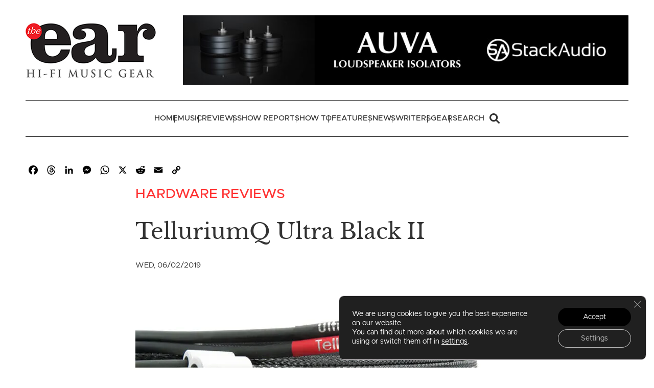

--- FILE ---
content_type: text/html; charset=UTF-8
request_url: https://the-ear.net/review-hardware/telluriumq-ultra-black-ii-speaker-cable/
body_size: 33203
content:
<!doctype html>
<html lang="en-US" prefix="og: https://ogp.me/ns#">
<head>
	<meta charset="UTF-8">
	<meta name="viewport" content="width=device-width, initial-scale=1">
	<link rel="profile" href="https://gmpg.org/xfn/11">

	
<!-- Search Engine Optimization by Rank Math - https://rankmath.com/ -->
<title>TelluriumQ Ultra Black II | The Ear</title>
<link data-rocket-prefetch href="https://www.googletagmanager.com" rel="dns-prefetch">
<link data-rocket-prefetch href="https://www.gstatic.com" rel="dns-prefetch">
<link data-rocket-prefetch href="https://static.addtoany.com" rel="dns-prefetch">
<link data-rocket-prefetch href="https://www.google.com" rel="dns-prefetch">
<link data-rocket-prefetch href="https://sjwyx.mjt.lu" rel="dns-prefetch">
<link crossorigin data-rocket-preload as="font" href="https://the-ear.net/wp-content/themes/the-ear/assets/fonts/Metropolis/Metropolis-Regular.woff2" rel="preload">
<link crossorigin data-rocket-preload as="font" href="https://the-ear.net/wp-content/themes/the-ear/assets/fonts/LibreBaskerville/LibreBaskerville-Regular.woff2" rel="preload"><link rel="preload" data-rocket-preload as="image" href="https://the-ear.net/wp-content/uploads/2019/02/Ultra-Black-II-main-750x407.jpg" imagesrcset="https://the-ear.net/wp-content/uploads/2019/02/Ultra-Black-II-main-750x407.jpg 750w, https://the-ear.net/wp-content/uploads/2019/02/Ultra-Black-II-main-500x271.jpg 500w, https://the-ear.net/wp-content/uploads/2019/02/Ultra-Black-II-main-768x417.jpg 768w, https://the-ear.net/wp-content/uploads/2019/02/Ultra-Black-II-main-300x163.jpg 300w, https://the-ear.net/wp-content/uploads/2019/02/Ultra-Black-II-main.jpg 820w" imagesizes="(max-width: 750px) 100vw, 750px" fetchpriority="high">
<meta name="description" content="A slightly belated Happy New Year to all of you! I hope you had a great end to 2018 and that 2019 delivers health and happiness, whatever the political"/>
<meta name="robots" content="follow, index, max-snippet:-1, max-video-preview:-1, max-image-preview:large"/>
<link rel="canonical" href="https://the-ear.net/review-hardware/telluriumq-ultra-black-ii-speaker-cable/" />
<meta property="og:locale" content="en_US" />
<meta property="og:type" content="article" />
<meta property="og:title" content="TelluriumQ Ultra Black II | The Ear" />
<meta property="og:description" content="A slightly belated Happy New Year to all of you! I hope you had a great end to 2018 and that 2019 delivers health and happiness, whatever the political" />
<meta property="og:url" content="https://the-ear.net/review-hardware/telluriumq-ultra-black-ii-speaker-cable/" />
<meta property="og:site_name" content="The Ear" />
<meta property="article:section" content="Uncategorized" />
<meta property="og:updated_time" content="2024-11-29T17:22:59+00:00" />
<meta property="og:image" content="https://the-ear.net/wp-content/uploads/2019/02/Ultra-Black-II-main.jpg" />
<meta property="og:image:secure_url" content="https://the-ear.net/wp-content/uploads/2019/02/Ultra-Black-II-main.jpg" />
<meta property="og:image:width" content="820" />
<meta property="og:image:height" content="445" />
<meta property="og:image:alt" content="Ultra-Black-II-main" />
<meta property="og:image:type" content="image/jpeg" />
<meta property="article:published_time" content="2019-02-06T15:55:26+00:00" />
<meta property="article:modified_time" content="2024-11-29T17:22:59+00:00" />
<meta name="twitter:card" content="summary_large_image" />
<meta name="twitter:title" content="TelluriumQ Ultra Black II | The Ear" />
<meta name="twitter:description" content="A slightly belated Happy New Year to all of you! I hope you had a great end to 2018 and that 2019 delivers health and happiness, whatever the political" />
<meta name="twitter:image" content="https://the-ear.net/wp-content/uploads/2019/02/Ultra-Black-II-main.jpg" />
<script type="application/ld+json" class="rank-math-schema">{"@context":"https://schema.org","@graph":[{"@type":["Person","Organization"],"@id":"https://the-ear.net/#person","name":"The Ear","logo":{"@type":"ImageObject","@id":"https://the-ear.net/#logo","url":"https://the-ear.net/wp-content/uploads/2022/07/the-ear-logo.jpg","contentUrl":"https://the-ear.net/wp-content/uploads/2022/07/the-ear-logo.jpg","caption":"The Ear","inLanguage":"en-US","width":"255","height":"107"},"image":{"@type":"ImageObject","@id":"https://the-ear.net/#logo","url":"https://the-ear.net/wp-content/uploads/2022/07/the-ear-logo.jpg","contentUrl":"https://the-ear.net/wp-content/uploads/2022/07/the-ear-logo.jpg","caption":"The Ear","inLanguage":"en-US","width":"255","height":"107"}},{"@type":"WebSite","@id":"https://the-ear.net/#website","url":"https://the-ear.net","name":"The Ear","publisher":{"@id":"https://the-ear.net/#person"},"inLanguage":"en-US"},{"@type":"ImageObject","@id":"https://the-ear.net/wp-content/uploads/2019/02/Ultra-Black-II-main.jpg","url":"https://the-ear.net/wp-content/uploads/2019/02/Ultra-Black-II-main.jpg","width":"820","height":"445","caption":"Ultra-Black-II-main","inLanguage":"en-US"},{"@type":"WebPage","@id":"https://the-ear.net/review-hardware/telluriumq-ultra-black-ii-speaker-cable/#webpage","url":"https://the-ear.net/review-hardware/telluriumq-ultra-black-ii-speaker-cable/","name":"TelluriumQ Ultra Black II | The Ear","datePublished":"2019-02-06T15:55:26+00:00","dateModified":"2024-11-29T17:22:59+00:00","isPartOf":{"@id":"https://the-ear.net/#website"},"primaryImageOfPage":{"@id":"https://the-ear.net/wp-content/uploads/2019/02/Ultra-Black-II-main.jpg"},"inLanguage":"en-US"},{"@type":"Person","@id":"https://the-ear.net/review-hardware/telluriumq-ultra-black-ii-speaker-cable/#author","name":"The Ear Editor","image":{"@type":"ImageObject","@id":"https://secure.gravatar.com/avatar/278f3e6f798a02632452c65b8195ff40fd28ebff02fe8d7f73ff6c9ffb9f2e3a?s=96&amp;d=mm&amp;r=g","url":"https://secure.gravatar.com/avatar/278f3e6f798a02632452c65b8195ff40fd28ebff02fe8d7f73ff6c9ffb9f2e3a?s=96&amp;d=mm&amp;r=g","caption":"The Ear Editor","inLanguage":"en-US"}},{"@type":"BlogPosting","headline":"TelluriumQ Ultra Black II | The Ear","datePublished":"2019-02-06T15:55:26+00:00","dateModified":"2024-11-29T17:22:59+00:00","articleSection":"Cables, Loudspeaker Cable","author":{"@id":"https://the-ear.net/review-hardware/telluriumq-ultra-black-ii-speaker-cable/#author","name":"The Ear Editor"},"publisher":{"@id":"https://the-ear.net/#person"},"description":"A slightly belated Happy New Year to all of you! I hope you had a great end to 2018 and that 2019 delivers health and happiness, whatever the political","name":"TelluriumQ Ultra Black II | The Ear","@id":"https://the-ear.net/review-hardware/telluriumq-ultra-black-ii-speaker-cable/#richSnippet","isPartOf":{"@id":"https://the-ear.net/review-hardware/telluriumq-ultra-black-ii-speaker-cable/#webpage"},"image":{"@id":"https://the-ear.net/wp-content/uploads/2019/02/Ultra-Black-II-main.jpg"},"inLanguage":"en-US","mainEntityOfPage":{"@id":"https://the-ear.net/review-hardware/telluriumq-ultra-black-ii-speaker-cable/#webpage"}}]}</script>
<!-- /Rank Math WordPress SEO plugin -->

<link rel='dns-prefetch' href='//static.addtoany.com' />
<link rel='dns-prefetch' href='//www.google.com' />

<link rel="alternate" type="application/rss+xml" title="The Ear &raquo; TelluriumQ Ultra Black II Comments Feed" href="https://the-ear.net/review-hardware/telluriumq-ultra-black-ii-speaker-cable/feed/" />
<link rel="alternate" title="oEmbed (JSON)" type="application/json+oembed" href="https://the-ear.net/wp-json/oembed/1.0/embed?url=https%3A%2F%2Fthe-ear.net%2Freview-hardware%2Ftelluriumq-ultra-black-ii-speaker-cable%2F" />
<link rel="alternate" title="oEmbed (XML)" type="text/xml+oembed" href="https://the-ear.net/wp-json/oembed/1.0/embed?url=https%3A%2F%2Fthe-ear.net%2Freview-hardware%2Ftelluriumq-ultra-black-ii-speaker-cable%2F&#038;format=xml" />
<style id='wp-img-auto-sizes-contain-inline-css'>
img:is([sizes=auto i],[sizes^="auto," i]){contain-intrinsic-size:3000px 1500px}
/*# sourceURL=wp-img-auto-sizes-contain-inline-css */
</style>
<style id='wp-emoji-styles-inline-css'>

	img.wp-smiley, img.emoji {
		display: inline !important;
		border: none !important;
		box-shadow: none !important;
		height: 1em !important;
		width: 1em !important;
		margin: 0 0.07em !important;
		vertical-align: -0.1em !important;
		background: none !important;
		padding: 0 !important;
	}
/*# sourceURL=wp-emoji-styles-inline-css */
</style>
<style id='wp-block-library-inline-css'>
:root{--wp-block-synced-color:#7a00df;--wp-block-synced-color--rgb:122,0,223;--wp-bound-block-color:var(--wp-block-synced-color);--wp-editor-canvas-background:#ddd;--wp-admin-theme-color:#007cba;--wp-admin-theme-color--rgb:0,124,186;--wp-admin-theme-color-darker-10:#006ba1;--wp-admin-theme-color-darker-10--rgb:0,107,160.5;--wp-admin-theme-color-darker-20:#005a87;--wp-admin-theme-color-darker-20--rgb:0,90,135;--wp-admin-border-width-focus:2px}@media (min-resolution:192dpi){:root{--wp-admin-border-width-focus:1.5px}}.wp-element-button{cursor:pointer}:root .has-very-light-gray-background-color{background-color:#eee}:root .has-very-dark-gray-background-color{background-color:#313131}:root .has-very-light-gray-color{color:#eee}:root .has-very-dark-gray-color{color:#313131}:root .has-vivid-green-cyan-to-vivid-cyan-blue-gradient-background{background:linear-gradient(135deg,#00d084,#0693e3)}:root .has-purple-crush-gradient-background{background:linear-gradient(135deg,#34e2e4,#4721fb 50%,#ab1dfe)}:root .has-hazy-dawn-gradient-background{background:linear-gradient(135deg,#faaca8,#dad0ec)}:root .has-subdued-olive-gradient-background{background:linear-gradient(135deg,#fafae1,#67a671)}:root .has-atomic-cream-gradient-background{background:linear-gradient(135deg,#fdd79a,#004a59)}:root .has-nightshade-gradient-background{background:linear-gradient(135deg,#330968,#31cdcf)}:root .has-midnight-gradient-background{background:linear-gradient(135deg,#020381,#2874fc)}:root{--wp--preset--font-size--normal:16px;--wp--preset--font-size--huge:42px}.has-regular-font-size{font-size:1em}.has-larger-font-size{font-size:2.625em}.has-normal-font-size{font-size:var(--wp--preset--font-size--normal)}.has-huge-font-size{font-size:var(--wp--preset--font-size--huge)}.has-text-align-center{text-align:center}.has-text-align-left{text-align:left}.has-text-align-right{text-align:right}.has-fit-text{white-space:nowrap!important}#end-resizable-editor-section{display:none}.aligncenter{clear:both}.items-justified-left{justify-content:flex-start}.items-justified-center{justify-content:center}.items-justified-right{justify-content:flex-end}.items-justified-space-between{justify-content:space-between}.screen-reader-text{border:0;clip-path:inset(50%);height:1px;margin:-1px;overflow:hidden;padding:0;position:absolute;width:1px;word-wrap:normal!important}.screen-reader-text:focus{background-color:#ddd;clip-path:none;color:#444;display:block;font-size:1em;height:auto;left:5px;line-height:normal;padding:15px 23px 14px;text-decoration:none;top:5px;width:auto;z-index:100000}html :where(.has-border-color){border-style:solid}html :where([style*=border-top-color]){border-top-style:solid}html :where([style*=border-right-color]){border-right-style:solid}html :where([style*=border-bottom-color]){border-bottom-style:solid}html :where([style*=border-left-color]){border-left-style:solid}html :where([style*=border-width]){border-style:solid}html :where([style*=border-top-width]){border-top-style:solid}html :where([style*=border-right-width]){border-right-style:solid}html :where([style*=border-bottom-width]){border-bottom-style:solid}html :where([style*=border-left-width]){border-left-style:solid}html :where(img[class*=wp-image-]){height:auto;max-width:100%}:where(figure){margin:0 0 1em}html :where(.is-position-sticky){--wp-admin--admin-bar--position-offset:var(--wp-admin--admin-bar--height,0px)}@media screen and (max-width:600px){html :where(.is-position-sticky){--wp-admin--admin-bar--position-offset:0px}}

/*# sourceURL=wp-block-library-inline-css */
</style><style id='wp-block-heading-inline-css'>
h1:where(.wp-block-heading).has-background,h2:where(.wp-block-heading).has-background,h3:where(.wp-block-heading).has-background,h4:where(.wp-block-heading).has-background,h5:where(.wp-block-heading).has-background,h6:where(.wp-block-heading).has-background{padding:1.25em 2.375em}h1.has-text-align-left[style*=writing-mode]:where([style*=vertical-lr]),h1.has-text-align-right[style*=writing-mode]:where([style*=vertical-rl]),h2.has-text-align-left[style*=writing-mode]:where([style*=vertical-lr]),h2.has-text-align-right[style*=writing-mode]:where([style*=vertical-rl]),h3.has-text-align-left[style*=writing-mode]:where([style*=vertical-lr]),h3.has-text-align-right[style*=writing-mode]:where([style*=vertical-rl]),h4.has-text-align-left[style*=writing-mode]:where([style*=vertical-lr]),h4.has-text-align-right[style*=writing-mode]:where([style*=vertical-rl]),h5.has-text-align-left[style*=writing-mode]:where([style*=vertical-lr]),h5.has-text-align-right[style*=writing-mode]:where([style*=vertical-rl]),h6.has-text-align-left[style*=writing-mode]:where([style*=vertical-lr]),h6.has-text-align-right[style*=writing-mode]:where([style*=vertical-rl]){rotate:180deg}
/*# sourceURL=https://the-ear.net/wp-includes/blocks/heading/style.min.css */
</style>
<style id='wp-block-list-inline-css'>
ol,ul{box-sizing:border-box}:root :where(.wp-block-list.has-background){padding:1.25em 2.375em}
/*# sourceURL=https://the-ear.net/wp-includes/blocks/list/style.min.css */
</style>
<style id='wp-block-columns-inline-css'>
.wp-block-columns{box-sizing:border-box;display:flex;flex-wrap:wrap!important}@media (min-width:782px){.wp-block-columns{flex-wrap:nowrap!important}}.wp-block-columns{align-items:normal!important}.wp-block-columns.are-vertically-aligned-top{align-items:flex-start}.wp-block-columns.are-vertically-aligned-center{align-items:center}.wp-block-columns.are-vertically-aligned-bottom{align-items:flex-end}@media (max-width:781px){.wp-block-columns:not(.is-not-stacked-on-mobile)>.wp-block-column{flex-basis:100%!important}}@media (min-width:782px){.wp-block-columns:not(.is-not-stacked-on-mobile)>.wp-block-column{flex-basis:0;flex-grow:1}.wp-block-columns:not(.is-not-stacked-on-mobile)>.wp-block-column[style*=flex-basis]{flex-grow:0}}.wp-block-columns.is-not-stacked-on-mobile{flex-wrap:nowrap!important}.wp-block-columns.is-not-stacked-on-mobile>.wp-block-column{flex-basis:0;flex-grow:1}.wp-block-columns.is-not-stacked-on-mobile>.wp-block-column[style*=flex-basis]{flex-grow:0}:where(.wp-block-columns){margin-bottom:1.75em}:where(.wp-block-columns.has-background){padding:1.25em 2.375em}.wp-block-column{flex-grow:1;min-width:0;overflow-wrap:break-word;word-break:break-word}.wp-block-column.is-vertically-aligned-top{align-self:flex-start}.wp-block-column.is-vertically-aligned-center{align-self:center}.wp-block-column.is-vertically-aligned-bottom{align-self:flex-end}.wp-block-column.is-vertically-aligned-stretch{align-self:stretch}.wp-block-column.is-vertically-aligned-bottom,.wp-block-column.is-vertically-aligned-center,.wp-block-column.is-vertically-aligned-top{width:100%}
/*# sourceURL=https://the-ear.net/wp-includes/blocks/columns/style.min.css */
</style>
<style id='wp-block-paragraph-inline-css'>
.is-small-text{font-size:.875em}.is-regular-text{font-size:1em}.is-large-text{font-size:2.25em}.is-larger-text{font-size:3em}.has-drop-cap:not(:focus):first-letter{float:left;font-size:8.4em;font-style:normal;font-weight:100;line-height:.68;margin:.05em .1em 0 0;text-transform:uppercase}body.rtl .has-drop-cap:not(:focus):first-letter{float:none;margin-left:.1em}p.has-drop-cap.has-background{overflow:hidden}:root :where(p.has-background){padding:1.25em 2.375em}:where(p.has-text-color:not(.has-link-color)) a{color:inherit}p.has-text-align-left[style*="writing-mode:vertical-lr"],p.has-text-align-right[style*="writing-mode:vertical-rl"]{rotate:180deg}
/*# sourceURL=https://the-ear.net/wp-includes/blocks/paragraph/style.min.css */
</style>
<style id='global-styles-inline-css'>
:root{--wp--preset--aspect-ratio--square: 1;--wp--preset--aspect-ratio--4-3: 4/3;--wp--preset--aspect-ratio--3-4: 3/4;--wp--preset--aspect-ratio--3-2: 3/2;--wp--preset--aspect-ratio--2-3: 2/3;--wp--preset--aspect-ratio--16-9: 16/9;--wp--preset--aspect-ratio--9-16: 9/16;--wp--preset--color--black: #000000;--wp--preset--color--cyan-bluish-gray: #abb8c3;--wp--preset--color--white: #ffffff;--wp--preset--color--pale-pink: #f78da7;--wp--preset--color--vivid-red: #cf2e2e;--wp--preset--color--luminous-vivid-orange: #ff6900;--wp--preset--color--luminous-vivid-amber: #fcb900;--wp--preset--color--light-green-cyan: #7bdcb5;--wp--preset--color--vivid-green-cyan: #00d084;--wp--preset--color--pale-cyan-blue: #8ed1fc;--wp--preset--color--vivid-cyan-blue: #0693e3;--wp--preset--color--vivid-purple: #9b51e0;--wp--preset--color--purple: #7a68ae;--wp--preset--color--purple-light: #f4f1f7;--wp--preset--color--red: #eb666c;--wp--preset--color--aqua: #3eb2bc;--wp--preset--color--blue: #52a5ce;--wp--preset--color--orange: #ff8651;--wp--preset--gradient--vivid-cyan-blue-to-vivid-purple: linear-gradient(135deg,rgb(6,147,227) 0%,rgb(155,81,224) 100%);--wp--preset--gradient--light-green-cyan-to-vivid-green-cyan: linear-gradient(135deg,rgb(122,220,180) 0%,rgb(0,208,130) 100%);--wp--preset--gradient--luminous-vivid-amber-to-luminous-vivid-orange: linear-gradient(135deg,rgb(252,185,0) 0%,rgb(255,105,0) 100%);--wp--preset--gradient--luminous-vivid-orange-to-vivid-red: linear-gradient(135deg,rgb(255,105,0) 0%,rgb(207,46,46) 100%);--wp--preset--gradient--very-light-gray-to-cyan-bluish-gray: linear-gradient(135deg,rgb(238,238,238) 0%,rgb(169,184,195) 100%);--wp--preset--gradient--cool-to-warm-spectrum: linear-gradient(135deg,rgb(74,234,220) 0%,rgb(151,120,209) 20%,rgb(207,42,186) 40%,rgb(238,44,130) 60%,rgb(251,105,98) 80%,rgb(254,248,76) 100%);--wp--preset--gradient--blush-light-purple: linear-gradient(135deg,rgb(255,206,236) 0%,rgb(152,150,240) 100%);--wp--preset--gradient--blush-bordeaux: linear-gradient(135deg,rgb(254,205,165) 0%,rgb(254,45,45) 50%,rgb(107,0,62) 100%);--wp--preset--gradient--luminous-dusk: linear-gradient(135deg,rgb(255,203,112) 0%,rgb(199,81,192) 50%,rgb(65,88,208) 100%);--wp--preset--gradient--pale-ocean: linear-gradient(135deg,rgb(255,245,203) 0%,rgb(182,227,212) 50%,rgb(51,167,181) 100%);--wp--preset--gradient--electric-grass: linear-gradient(135deg,rgb(202,248,128) 0%,rgb(113,206,126) 100%);--wp--preset--gradient--midnight: linear-gradient(135deg,rgb(2,3,129) 0%,rgb(40,116,252) 100%);--wp--preset--font-size--small: 13px;--wp--preset--font-size--medium: 20px;--wp--preset--font-size--large: 36px;--wp--preset--font-size--x-large: 42px;--wp--preset--spacing--20: 0.44rem;--wp--preset--spacing--30: 0.67rem;--wp--preset--spacing--40: 1rem;--wp--preset--spacing--50: 1.5rem;--wp--preset--spacing--60: 2.25rem;--wp--preset--spacing--70: 3.38rem;--wp--preset--spacing--80: 5.06rem;--wp--preset--shadow--natural: 6px 6px 9px rgba(0, 0, 0, 0.2);--wp--preset--shadow--deep: 12px 12px 50px rgba(0, 0, 0, 0.4);--wp--preset--shadow--sharp: 6px 6px 0px rgba(0, 0, 0, 0.2);--wp--preset--shadow--outlined: 6px 6px 0px -3px rgb(255, 255, 255), 6px 6px rgb(0, 0, 0);--wp--preset--shadow--crisp: 6px 6px 0px rgb(0, 0, 0);}:root { --wp--style--global--content-size: 1020px;--wp--style--global--wide-size: 1140px; }:where(body) { margin: 0; }.wp-site-blocks > .alignleft { float: left; margin-right: 2em; }.wp-site-blocks > .alignright { float: right; margin-left: 2em; }.wp-site-blocks > .aligncenter { justify-content: center; margin-left: auto; margin-right: auto; }:where(.is-layout-flex){gap: 0.5em;}:where(.is-layout-grid){gap: 0.5em;}.is-layout-flow > .alignleft{float: left;margin-inline-start: 0;margin-inline-end: 2em;}.is-layout-flow > .alignright{float: right;margin-inline-start: 2em;margin-inline-end: 0;}.is-layout-flow > .aligncenter{margin-left: auto !important;margin-right: auto !important;}.is-layout-constrained > .alignleft{float: left;margin-inline-start: 0;margin-inline-end: 2em;}.is-layout-constrained > .alignright{float: right;margin-inline-start: 2em;margin-inline-end: 0;}.is-layout-constrained > .aligncenter{margin-left: auto !important;margin-right: auto !important;}.is-layout-constrained > :where(:not(.alignleft):not(.alignright):not(.alignfull)){max-width: var(--wp--style--global--content-size);margin-left: auto !important;margin-right: auto !important;}.is-layout-constrained > .alignwide{max-width: var(--wp--style--global--wide-size);}body .is-layout-flex{display: flex;}.is-layout-flex{flex-wrap: wrap;align-items: center;}.is-layout-flex > :is(*, div){margin: 0;}body .is-layout-grid{display: grid;}.is-layout-grid > :is(*, div){margin: 0;}body{font-family: Metropolis, -apple-system, BlinkMacSystemFont, "Segoe UI", Roboto, Oxygen-Sans, Ubuntu, Cantarell, "Helvetica Neue", sans-serif;padding-top: 0px;padding-right: 0px;padding-bottom: 0px;padding-left: 0px;}a:where(:not(.wp-element-button)){text-decoration: underline;}:root :where(.wp-element-button, .wp-block-button__link){background-color: #32373c;border-width: 0;color: #fff;font-family: inherit;font-size: inherit;font-style: inherit;font-weight: inherit;letter-spacing: inherit;line-height: inherit;padding-top: calc(0.667em + 2px);padding-right: calc(1.333em + 2px);padding-bottom: calc(0.667em + 2px);padding-left: calc(1.333em + 2px);text-decoration: none;text-transform: inherit;}.has-black-color{color: var(--wp--preset--color--black) !important;}.has-cyan-bluish-gray-color{color: var(--wp--preset--color--cyan-bluish-gray) !important;}.has-white-color{color: var(--wp--preset--color--white) !important;}.has-pale-pink-color{color: var(--wp--preset--color--pale-pink) !important;}.has-vivid-red-color{color: var(--wp--preset--color--vivid-red) !important;}.has-luminous-vivid-orange-color{color: var(--wp--preset--color--luminous-vivid-orange) !important;}.has-luminous-vivid-amber-color{color: var(--wp--preset--color--luminous-vivid-amber) !important;}.has-light-green-cyan-color{color: var(--wp--preset--color--light-green-cyan) !important;}.has-vivid-green-cyan-color{color: var(--wp--preset--color--vivid-green-cyan) !important;}.has-pale-cyan-blue-color{color: var(--wp--preset--color--pale-cyan-blue) !important;}.has-vivid-cyan-blue-color{color: var(--wp--preset--color--vivid-cyan-blue) !important;}.has-vivid-purple-color{color: var(--wp--preset--color--vivid-purple) !important;}.has-purple-color{color: var(--wp--preset--color--purple) !important;}.has-purple-light-color{color: var(--wp--preset--color--purple-light) !important;}.has-red-color{color: var(--wp--preset--color--red) !important;}.has-aqua-color{color: var(--wp--preset--color--aqua) !important;}.has-blue-color{color: var(--wp--preset--color--blue) !important;}.has-orange-color{color: var(--wp--preset--color--orange) !important;}.has-black-background-color{background-color: var(--wp--preset--color--black) !important;}.has-cyan-bluish-gray-background-color{background-color: var(--wp--preset--color--cyan-bluish-gray) !important;}.has-white-background-color{background-color: var(--wp--preset--color--white) !important;}.has-pale-pink-background-color{background-color: var(--wp--preset--color--pale-pink) !important;}.has-vivid-red-background-color{background-color: var(--wp--preset--color--vivid-red) !important;}.has-luminous-vivid-orange-background-color{background-color: var(--wp--preset--color--luminous-vivid-orange) !important;}.has-luminous-vivid-amber-background-color{background-color: var(--wp--preset--color--luminous-vivid-amber) !important;}.has-light-green-cyan-background-color{background-color: var(--wp--preset--color--light-green-cyan) !important;}.has-vivid-green-cyan-background-color{background-color: var(--wp--preset--color--vivid-green-cyan) !important;}.has-pale-cyan-blue-background-color{background-color: var(--wp--preset--color--pale-cyan-blue) !important;}.has-vivid-cyan-blue-background-color{background-color: var(--wp--preset--color--vivid-cyan-blue) !important;}.has-vivid-purple-background-color{background-color: var(--wp--preset--color--vivid-purple) !important;}.has-purple-background-color{background-color: var(--wp--preset--color--purple) !important;}.has-purple-light-background-color{background-color: var(--wp--preset--color--purple-light) !important;}.has-red-background-color{background-color: var(--wp--preset--color--red) !important;}.has-aqua-background-color{background-color: var(--wp--preset--color--aqua) !important;}.has-blue-background-color{background-color: var(--wp--preset--color--blue) !important;}.has-orange-background-color{background-color: var(--wp--preset--color--orange) !important;}.has-black-border-color{border-color: var(--wp--preset--color--black) !important;}.has-cyan-bluish-gray-border-color{border-color: var(--wp--preset--color--cyan-bluish-gray) !important;}.has-white-border-color{border-color: var(--wp--preset--color--white) !important;}.has-pale-pink-border-color{border-color: var(--wp--preset--color--pale-pink) !important;}.has-vivid-red-border-color{border-color: var(--wp--preset--color--vivid-red) !important;}.has-luminous-vivid-orange-border-color{border-color: var(--wp--preset--color--luminous-vivid-orange) !important;}.has-luminous-vivid-amber-border-color{border-color: var(--wp--preset--color--luminous-vivid-amber) !important;}.has-light-green-cyan-border-color{border-color: var(--wp--preset--color--light-green-cyan) !important;}.has-vivid-green-cyan-border-color{border-color: var(--wp--preset--color--vivid-green-cyan) !important;}.has-pale-cyan-blue-border-color{border-color: var(--wp--preset--color--pale-cyan-blue) !important;}.has-vivid-cyan-blue-border-color{border-color: var(--wp--preset--color--vivid-cyan-blue) !important;}.has-vivid-purple-border-color{border-color: var(--wp--preset--color--vivid-purple) !important;}.has-purple-border-color{border-color: var(--wp--preset--color--purple) !important;}.has-purple-light-border-color{border-color: var(--wp--preset--color--purple-light) !important;}.has-red-border-color{border-color: var(--wp--preset--color--red) !important;}.has-aqua-border-color{border-color: var(--wp--preset--color--aqua) !important;}.has-blue-border-color{border-color: var(--wp--preset--color--blue) !important;}.has-orange-border-color{border-color: var(--wp--preset--color--orange) !important;}.has-vivid-cyan-blue-to-vivid-purple-gradient-background{background: var(--wp--preset--gradient--vivid-cyan-blue-to-vivid-purple) !important;}.has-light-green-cyan-to-vivid-green-cyan-gradient-background{background: var(--wp--preset--gradient--light-green-cyan-to-vivid-green-cyan) !important;}.has-luminous-vivid-amber-to-luminous-vivid-orange-gradient-background{background: var(--wp--preset--gradient--luminous-vivid-amber-to-luminous-vivid-orange) !important;}.has-luminous-vivid-orange-to-vivid-red-gradient-background{background: var(--wp--preset--gradient--luminous-vivid-orange-to-vivid-red) !important;}.has-very-light-gray-to-cyan-bluish-gray-gradient-background{background: var(--wp--preset--gradient--very-light-gray-to-cyan-bluish-gray) !important;}.has-cool-to-warm-spectrum-gradient-background{background: var(--wp--preset--gradient--cool-to-warm-spectrum) !important;}.has-blush-light-purple-gradient-background{background: var(--wp--preset--gradient--blush-light-purple) !important;}.has-blush-bordeaux-gradient-background{background: var(--wp--preset--gradient--blush-bordeaux) !important;}.has-luminous-dusk-gradient-background{background: var(--wp--preset--gradient--luminous-dusk) !important;}.has-pale-ocean-gradient-background{background: var(--wp--preset--gradient--pale-ocean) !important;}.has-electric-grass-gradient-background{background: var(--wp--preset--gradient--electric-grass) !important;}.has-midnight-gradient-background{background: var(--wp--preset--gradient--midnight) !important;}.has-small-font-size{font-size: var(--wp--preset--font-size--small) !important;}.has-medium-font-size{font-size: var(--wp--preset--font-size--medium) !important;}.has-large-font-size{font-size: var(--wp--preset--font-size--large) !important;}.has-x-large-font-size{font-size: var(--wp--preset--font-size--x-large) !important;}
:where(.wp-block-columns.is-layout-flex){gap: 2em;}:where(.wp-block-columns.is-layout-grid){gap: 2em;}
/*# sourceURL=global-styles-inline-css */
</style>
<style id='core-block-supports-inline-css'>
.wp-container-core-columns-is-layout-9d6595d7{flex-wrap:nowrap;}
/*# sourceURL=core-block-supports-inline-css */
</style>

<link data-minify="1" rel='stylesheet' id='uikit-css' href='https://the-ear.net/wp-content/cache/min/1/wp-content/themes/the-ear/assets/uikit/css/the-ear.css?ver=1768385082' media='all' />
<link data-minify="1" rel='stylesheet' id='wpdiscuz-frontend-css-css' href='https://the-ear.net/wp-content/cache/background-css/1/the-ear.net/wp-content/cache/min/1/wp-content/plugins/wpdiscuz/themes/default/style.css?ver=1768385086&wpr_t=1768895226' media='all' />
<style id='wpdiscuz-frontend-css-inline-css'>
 #wpdcom .wpd-blog-administrator .wpd-comment-label{color:#ffffff;background-color:#00B38F;border:none}#wpdcom .wpd-blog-administrator .wpd-comment-author, #wpdcom .wpd-blog-administrator .wpd-comment-author a{color:#00B38F}#wpdcom.wpd-layout-1 .wpd-comment .wpd-blog-administrator .wpd-avatar img{border-color:#00B38F}#wpdcom.wpd-layout-2 .wpd-comment.wpd-reply .wpd-comment-wrap.wpd-blog-administrator{border-left:3px solid #00B38F}#wpdcom.wpd-layout-2 .wpd-comment .wpd-blog-administrator .wpd-avatar img{border-bottom-color:#00B38F}#wpdcom.wpd-layout-3 .wpd-blog-administrator .wpd-comment-subheader{border-top:1px dashed #00B38F}#wpdcom.wpd-layout-3 .wpd-reply .wpd-blog-administrator .wpd-comment-right{border-left:1px solid #00B38F}#wpdcom .wpd-blog-editor .wpd-comment-label{color:#ffffff;background-color:#00B38F;border:none}#wpdcom .wpd-blog-editor .wpd-comment-author, #wpdcom .wpd-blog-editor .wpd-comment-author a{color:#00B38F}#wpdcom.wpd-layout-1 .wpd-comment .wpd-blog-editor .wpd-avatar img{border-color:#00B38F}#wpdcom.wpd-layout-2 .wpd-comment.wpd-reply .wpd-comment-wrap.wpd-blog-editor{border-left:3px solid #00B38F}#wpdcom.wpd-layout-2 .wpd-comment .wpd-blog-editor .wpd-avatar img{border-bottom-color:#00B38F}#wpdcom.wpd-layout-3 .wpd-blog-editor .wpd-comment-subheader{border-top:1px dashed #00B38F}#wpdcom.wpd-layout-3 .wpd-reply .wpd-blog-editor .wpd-comment-right{border-left:1px solid #00B38F}#wpdcom .wpd-blog-author .wpd-comment-label{color:#ffffff;background-color:#00B38F;border:none}#wpdcom .wpd-blog-author .wpd-comment-author, #wpdcom .wpd-blog-author .wpd-comment-author a{color:#00B38F}#wpdcom.wpd-layout-1 .wpd-comment .wpd-blog-author .wpd-avatar img{border-color:#00B38F}#wpdcom.wpd-layout-2 .wpd-comment .wpd-blog-author .wpd-avatar img{border-bottom-color:#00B38F}#wpdcom.wpd-layout-3 .wpd-blog-author .wpd-comment-subheader{border-top:1px dashed #00B38F}#wpdcom.wpd-layout-3 .wpd-reply .wpd-blog-author .wpd-comment-right{border-left:1px solid #00B38F}#wpdcom .wpd-blog-contributor .wpd-comment-label{color:#ffffff;background-color:#00B38F;border:none}#wpdcom .wpd-blog-contributor .wpd-comment-author, #wpdcom .wpd-blog-contributor .wpd-comment-author a{color:#00B38F}#wpdcom.wpd-layout-1 .wpd-comment .wpd-blog-contributor .wpd-avatar img{border-color:#00B38F}#wpdcom.wpd-layout-2 .wpd-comment .wpd-blog-contributor .wpd-avatar img{border-bottom-color:#00B38F}#wpdcom.wpd-layout-3 .wpd-blog-contributor .wpd-comment-subheader{border-top:1px dashed #00B38F}#wpdcom.wpd-layout-3 .wpd-reply .wpd-blog-contributor .wpd-comment-right{border-left:1px solid #00B38F}#wpdcom .wpd-blog-subscriber .wpd-comment-label{color:#ffffff;background-color:#00B38F;border:none}#wpdcom .wpd-blog-subscriber .wpd-comment-author, #wpdcom .wpd-blog-subscriber .wpd-comment-author a{color:#00B38F}#wpdcom.wpd-layout-2 .wpd-comment .wpd-blog-subscriber .wpd-avatar img{border-bottom-color:#00B38F}#wpdcom.wpd-layout-3 .wpd-blog-subscriber .wpd-comment-subheader{border-top:1px dashed #00B38F}#wpdcom .wpd-blog-writer .wpd-comment-label{color:#ffffff;background-color:#00B38F;border:none}#wpdcom .wpd-blog-writer .wpd-comment-author, #wpdcom .wpd-blog-writer .wpd-comment-author a{color:#00B38F}#wpdcom.wpd-layout-1 .wpd-comment .wpd-blog-writer .wpd-avatar img{border-color:#00B38F}#wpdcom.wpd-layout-2 .wpd-comment .wpd-blog-writer .wpd-avatar img{border-bottom-color:#00B38F}#wpdcom.wpd-layout-3 .wpd-blog-writer .wpd-comment-subheader{border-top:1px dashed #00B38F}#wpdcom.wpd-layout-3 .wpd-reply .wpd-blog-writer .wpd-comment-right{border-left:1px solid #00B38F}#wpdcom .wpd-blog-post_author .wpd-comment-label{color:#ffffff;background-color:#00B38F;border:none}#wpdcom .wpd-blog-post_author .wpd-comment-author, #wpdcom .wpd-blog-post_author .wpd-comment-author a{color:#00B38F}#wpdcom .wpd-blog-post_author .wpd-avatar img{border-color:#00B38F}#wpdcom.wpd-layout-1 .wpd-comment .wpd-blog-post_author .wpd-avatar img{border-color:#00B38F}#wpdcom.wpd-layout-2 .wpd-comment.wpd-reply .wpd-comment-wrap.wpd-blog-post_author{border-left:3px solid #00B38F}#wpdcom.wpd-layout-2 .wpd-comment .wpd-blog-post_author .wpd-avatar img{border-bottom-color:#00B38F}#wpdcom.wpd-layout-3 .wpd-blog-post_author .wpd-comment-subheader{border-top:1px dashed #00B38F}#wpdcom.wpd-layout-3 .wpd-reply .wpd-blog-post_author .wpd-comment-right{border-left:1px solid #00B38F}#wpdcom .wpd-blog-guest .wpd-comment-label{color:#ffffff;background-color:#00B38F;border:none}#wpdcom .wpd-blog-guest .wpd-comment-author, #wpdcom .wpd-blog-guest .wpd-comment-author a{color:#00B38F}#wpdcom.wpd-layout-3 .wpd-blog-guest .wpd-comment-subheader{border-top:1px dashed #00B38F}#comments, #respond, .comments-area, #wpdcom{}#wpdcom .ql-editor > *{color:#777777}#wpdcom .ql-editor::before{}#wpdcom .ql-toolbar{border:1px solid #DDDDDD;border-top:none}#wpdcom .ql-container{border:1px solid #DDDDDD;border-bottom:none}#wpdcom .wpd-form-row .wpdiscuz-item input[type="text"], #wpdcom .wpd-form-row .wpdiscuz-item input[type="email"], #wpdcom .wpd-form-row .wpdiscuz-item input[type="url"], #wpdcom .wpd-form-row .wpdiscuz-item input[type="color"], #wpdcom .wpd-form-row .wpdiscuz-item input[type="date"], #wpdcom .wpd-form-row .wpdiscuz-item input[type="datetime"], #wpdcom .wpd-form-row .wpdiscuz-item input[type="datetime-local"], #wpdcom .wpd-form-row .wpdiscuz-item input[type="month"], #wpdcom .wpd-form-row .wpdiscuz-item input[type="number"], #wpdcom .wpd-form-row .wpdiscuz-item input[type="time"], #wpdcom textarea, #wpdcom select{border:1px solid #DDDDDD;color:#777777}#wpdcom .wpd-form-row .wpdiscuz-item textarea{border:1px solid #DDDDDD}#wpdcom input::placeholder, #wpdcom textarea::placeholder, #wpdcom input::-moz-placeholder, #wpdcom textarea::-webkit-input-placeholder{}#wpdcom .wpd-comment-text{color:#777777}#wpdcom .wpd-thread-head .wpd-thread-info{border-bottom:2px solid #ff3333}#wpdcom .wpd-thread-head .wpd-thread-info.wpd-reviews-tab svg{fill:#ff3333}#wpdcom .wpd-thread-head .wpdiscuz-user-settings{border-bottom:2px solid #ff3333}#wpdcom .wpd-thread-head .wpdiscuz-user-settings:hover{color:#ff3333}#wpdcom .wpd-comment .wpd-follow-link:hover{color:#ff3333}#wpdcom .wpd-comment-status .wpd-sticky{color:#ff3333}#wpdcom .wpd-thread-filter .wpdf-active{color:#ff3333;border-bottom-color:#ff3333}#wpdcom .wpd-comment-info-bar{border:1px dashed #ff5c5c;background:#ffebeb}#wpdcom .wpd-comment-info-bar .wpd-current-view i{color:#ff3333}#wpdcom .wpd-filter-view-all:hover{background:#ff3333}#wpdcom .wpdiscuz-item .wpdiscuz-rating > label{color:#DDDDDD}#wpdcom .wpdiscuz-item .wpdiscuz-rating:not(:checked) > label:hover, .wpdiscuz-rating:not(:checked) > label:hover ~ label{}#wpdcom .wpdiscuz-item .wpdiscuz-rating > input ~ label:hover, #wpdcom .wpdiscuz-item .wpdiscuz-rating > input:not(:checked) ~ label:hover ~ label, #wpdcom .wpdiscuz-item .wpdiscuz-rating > input:not(:checked) ~ label:hover ~ label{color:#FFED85}#wpdcom .wpdiscuz-item .wpdiscuz-rating > input:checked ~ label:hover, #wpdcom .wpdiscuz-item .wpdiscuz-rating > input:checked ~ label:hover, #wpdcom .wpdiscuz-item .wpdiscuz-rating > label:hover ~ input:checked ~ label, #wpdcom .wpdiscuz-item .wpdiscuz-rating > input:checked + label:hover ~ label, #wpdcom .wpdiscuz-item .wpdiscuz-rating > input:checked ~ label:hover ~ label, .wpd-custom-field .wcf-active-star, #wpdcom .wpdiscuz-item .wpdiscuz-rating > input:checked ~ label{color:#FFD700}#wpd-post-rating .wpd-rating-wrap .wpd-rating-stars svg .wpd-star{fill:#DDDDDD}#wpd-post-rating .wpd-rating-wrap .wpd-rating-stars svg .wpd-active{fill:#FFD700}#wpd-post-rating .wpd-rating-wrap .wpd-rate-starts svg .wpd-star{fill:#DDDDDD}#wpd-post-rating .wpd-rating-wrap .wpd-rate-starts:hover svg .wpd-star{fill:#FFED85}#wpd-post-rating.wpd-not-rated .wpd-rating-wrap .wpd-rate-starts svg:hover ~ svg .wpd-star{fill:#DDDDDD}.wpdiscuz-post-rating-wrap .wpd-rating .wpd-rating-wrap .wpd-rating-stars svg .wpd-star{fill:#DDDDDD}.wpdiscuz-post-rating-wrap .wpd-rating .wpd-rating-wrap .wpd-rating-stars svg .wpd-active{fill:#FFD700}#wpdcom .wpd-comment .wpd-follow-active{color:#ff7a00}#wpdcom .page-numbers{color:#555;border:#555 1px solid}#wpdcom span.current{background:#555}#wpdcom.wpd-layout-1 .wpd-new-loaded-comment > .wpd-comment-wrap > .wpd-comment-right{background:#FFFAD6}#wpdcom.wpd-layout-2 .wpd-new-loaded-comment.wpd-comment > .wpd-comment-wrap > .wpd-comment-right{background:#FFFAD6}#wpdcom.wpd-layout-2 .wpd-new-loaded-comment.wpd-comment.wpd-reply > .wpd-comment-wrap > .wpd-comment-right{background:transparent}#wpdcom.wpd-layout-2 .wpd-new-loaded-comment.wpd-comment.wpd-reply > .wpd-comment-wrap{background:#FFFAD6}#wpdcom.wpd-layout-3 .wpd-new-loaded-comment.wpd-comment > .wpd-comment-wrap > .wpd-comment-right{background:#FFFAD6}#wpdcom .wpd-follow:hover i, #wpdcom .wpd-unfollow:hover i, #wpdcom .wpd-comment .wpd-follow-active:hover i{color:#ff3333}#wpdcom .wpdiscuz-readmore{cursor:pointer;color:#ff3333}.wpd-custom-field .wcf-pasiv-star, #wpcomm .wpdiscuz-item .wpdiscuz-rating > label{color:#DDDDDD}.wpd-wrapper .wpd-list-item.wpd-active{border-top:3px solid #ff3333}#wpdcom.wpd-layout-2 .wpd-comment.wpd-reply.wpd-unapproved-comment .wpd-comment-wrap{border-left:3px solid #FFFAD6}#wpdcom.wpd-layout-3 .wpd-comment.wpd-reply.wpd-unapproved-comment .wpd-comment-right{border-left:1px solid #FFFAD6}#wpdcom .wpd-prim-button{background-color:#ff3333;color:#FFFFFF}#wpdcom .wpd_label__check i.wpdicon-on{color:#ff3333;border:1px solid #ff9999}#wpd-bubble-wrapper #wpd-bubble-all-comments-count{color:#ff3333}#wpd-bubble-wrapper > div{background-color:#ff3333}#wpd-bubble-wrapper > #wpd-bubble #wpd-bubble-add-message{background-color:#ff3333}#wpd-bubble-wrapper > #wpd-bubble #wpd-bubble-add-message::before{border-left-color:#ff3333;border-right-color:#ff3333}#wpd-bubble-wrapper.wpd-right-corner > #wpd-bubble #wpd-bubble-add-message::before{border-left-color:#ff3333;border-right-color:#ff3333}.wpd-inline-icon-wrapper path.wpd-inline-icon-first{fill:#ff3333}.wpd-inline-icon-count{background-color:#ff3333}.wpd-inline-icon-count::before{border-right-color:#ff3333}.wpd-inline-form-wrapper::before{border-bottom-color:#ff3333}.wpd-inline-form-question{background-color:#ff3333}.wpd-inline-form{background-color:#ff3333}.wpd-last-inline-comments-wrapper{border-color:#ff3333}.wpd-last-inline-comments-wrapper::before{border-bottom-color:#ff3333}.wpd-last-inline-comments-wrapper .wpd-view-all-inline-comments{background:#ff3333}.wpd-last-inline-comments-wrapper .wpd-view-all-inline-comments:hover,.wpd-last-inline-comments-wrapper .wpd-view-all-inline-comments:active,.wpd-last-inline-comments-wrapper .wpd-view-all-inline-comments:focus{background-color:#ff3333}#wpdcom .ql-snow .ql-tooltip[data-mode="link"]::before{content:"Enter link:"}#wpdcom .ql-snow .ql-tooltip.ql-editing a.ql-action::after{content:"Save"}.comments-area{width:auto}#comments{width:100%;)
/*# sourceURL=wpdiscuz-frontend-css-inline-css */
</style>
<link data-minify="1" rel='stylesheet' id='wpdiscuz-fa-css' href='https://the-ear.net/wp-content/cache/min/1/wp-content/plugins/wpdiscuz/assets/third-party/font-awesome-5.13.0/css/fa.min.css?ver=1768385086' media='all' />
<link rel='stylesheet' id='wpdiscuz-combo-css-css' href='https://the-ear.net/wp-content/cache/background-css/1/the-ear.net/wp-content/plugins/wpdiscuz/assets/css/wpdiscuz-combo.min.css?ver=6.9&wpr_t=1768895226' media='all' />
<link rel='stylesheet' id='addtoany-css' href='https://the-ear.net/wp-content/plugins/add-to-any/addtoany.min.css?ver=1.16' media='all' />
<style id='addtoany-inline-css'>
.addtoany_shortcode {
	display: flex;
	justify-content: end;
	margin-bottom: 10px;
}

.addtoany_list > a,
.addtoany_list > a:hover,
.addtoany_list > a:focus {
	border-radius: 50%;
	border: 1px solid #000;
}
.addtoany_list {
	display: flex;
	flex-flow: wrap;
}
.addtoany_list > a {
	display: flex;
	padding: 0;
	margin-right: 5px;
	margin-bottom: 5px;
	width: 30px;
    height: 30px;
    align-items: center;
    justify-content: center;
	border: 0!important;
}
/*# sourceURL=addtoany-inline-css */
</style>
<link data-minify="1" rel='stylesheet' id='moove_gdpr_frontend-css' href='https://the-ear.net/wp-content/cache/min/1/wp-content/plugins/gdpr-cookie-compliance/dist/styles/gdpr-main-nf.css?ver=1768385082' media='all' />
<style id='moove_gdpr_frontend-inline-css'>
				#moove_gdpr_cookie_modal .moove-gdpr-modal-content .moove-gdpr-tab-main h3.tab-title, 
				#moove_gdpr_cookie_modal .moove-gdpr-modal-content .moove-gdpr-tab-main span.tab-title,
				#moove_gdpr_cookie_modal .moove-gdpr-modal-content .moove-gdpr-modal-left-content #moove-gdpr-menu li a, 
				#moove_gdpr_cookie_modal .moove-gdpr-modal-content .moove-gdpr-modal-left-content #moove-gdpr-menu li button,
				#moove_gdpr_cookie_modal .moove-gdpr-modal-content .moove-gdpr-modal-left-content .moove-gdpr-branding-cnt a,
				#moove_gdpr_cookie_modal .moove-gdpr-modal-content .moove-gdpr-modal-footer-content .moove-gdpr-button-holder a.mgbutton, 
				#moove_gdpr_cookie_modal .moove-gdpr-modal-content .moove-gdpr-modal-footer-content .moove-gdpr-button-holder button.mgbutton,
				#moove_gdpr_cookie_modal .cookie-switch .cookie-slider:after, 
				#moove_gdpr_cookie_modal .cookie-switch .slider:after, 
				#moove_gdpr_cookie_modal .switch .cookie-slider:after, 
				#moove_gdpr_cookie_modal .switch .slider:after,
				#moove_gdpr_cookie_info_bar .moove-gdpr-info-bar-container .moove-gdpr-info-bar-content p, 
				#moove_gdpr_cookie_info_bar .moove-gdpr-info-bar-container .moove-gdpr-info-bar-content p a,
				#moove_gdpr_cookie_info_bar .moove-gdpr-info-bar-container .moove-gdpr-info-bar-content a.mgbutton, 
				#moove_gdpr_cookie_info_bar .moove-gdpr-info-bar-container .moove-gdpr-info-bar-content button.mgbutton,
				#moove_gdpr_cookie_modal .moove-gdpr-modal-content .moove-gdpr-tab-main .moove-gdpr-tab-main-content h1, 
				#moove_gdpr_cookie_modal .moove-gdpr-modal-content .moove-gdpr-tab-main .moove-gdpr-tab-main-content h2, 
				#moove_gdpr_cookie_modal .moove-gdpr-modal-content .moove-gdpr-tab-main .moove-gdpr-tab-main-content h3, 
				#moove_gdpr_cookie_modal .moove-gdpr-modal-content .moove-gdpr-tab-main .moove-gdpr-tab-main-content h4, 
				#moove_gdpr_cookie_modal .moove-gdpr-modal-content .moove-gdpr-tab-main .moove-gdpr-tab-main-content h5, 
				#moove_gdpr_cookie_modal .moove-gdpr-modal-content .moove-gdpr-tab-main .moove-gdpr-tab-main-content h6,
				#moove_gdpr_cookie_modal .moove-gdpr-modal-content.moove_gdpr_modal_theme_v2 .moove-gdpr-modal-title .tab-title,
				#moove_gdpr_cookie_modal .moove-gdpr-modal-content.moove_gdpr_modal_theme_v2 .moove-gdpr-tab-main h3.tab-title, 
				#moove_gdpr_cookie_modal .moove-gdpr-modal-content.moove_gdpr_modal_theme_v2 .moove-gdpr-tab-main span.tab-title,
				#moove_gdpr_cookie_modal .moove-gdpr-modal-content.moove_gdpr_modal_theme_v2 .moove-gdpr-branding-cnt a {
					font-weight: inherit				}
			#moove_gdpr_cookie_modal,#moove_gdpr_cookie_info_bar,.gdpr_cookie_settings_shortcode_content{font-family:inherit}#moove_gdpr_save_popup_settings_button{background-color:#373737;color:#fff}#moove_gdpr_save_popup_settings_button:hover{background-color:#000}#moove_gdpr_cookie_info_bar .moove-gdpr-info-bar-container .moove-gdpr-info-bar-content a.mgbutton,#moove_gdpr_cookie_info_bar .moove-gdpr-info-bar-container .moove-gdpr-info-bar-content button.mgbutton{background-color:#000}#moove_gdpr_cookie_modal .moove-gdpr-modal-content .moove-gdpr-modal-footer-content .moove-gdpr-button-holder a.mgbutton,#moove_gdpr_cookie_modal .moove-gdpr-modal-content .moove-gdpr-modal-footer-content .moove-gdpr-button-holder button.mgbutton,.gdpr_cookie_settings_shortcode_content .gdpr-shr-button.button-green{background-color:#000;border-color:#000}#moove_gdpr_cookie_modal .moove-gdpr-modal-content .moove-gdpr-modal-footer-content .moove-gdpr-button-holder a.mgbutton:hover,#moove_gdpr_cookie_modal .moove-gdpr-modal-content .moove-gdpr-modal-footer-content .moove-gdpr-button-holder button.mgbutton:hover,.gdpr_cookie_settings_shortcode_content .gdpr-shr-button.button-green:hover{background-color:#fff;color:#000}#moove_gdpr_cookie_modal .moove-gdpr-modal-content .moove-gdpr-modal-close i,#moove_gdpr_cookie_modal .moove-gdpr-modal-content .moove-gdpr-modal-close span.gdpr-icon{background-color:#000;border:1px solid #000}#moove_gdpr_cookie_info_bar span.moove-gdpr-infobar-allow-all.focus-g,#moove_gdpr_cookie_info_bar span.moove-gdpr-infobar-allow-all:focus,#moove_gdpr_cookie_info_bar button.moove-gdpr-infobar-allow-all.focus-g,#moove_gdpr_cookie_info_bar button.moove-gdpr-infobar-allow-all:focus,#moove_gdpr_cookie_info_bar span.moove-gdpr-infobar-reject-btn.focus-g,#moove_gdpr_cookie_info_bar span.moove-gdpr-infobar-reject-btn:focus,#moove_gdpr_cookie_info_bar button.moove-gdpr-infobar-reject-btn.focus-g,#moove_gdpr_cookie_info_bar button.moove-gdpr-infobar-reject-btn:focus,#moove_gdpr_cookie_info_bar span.change-settings-button.focus-g,#moove_gdpr_cookie_info_bar span.change-settings-button:focus,#moove_gdpr_cookie_info_bar button.change-settings-button.focus-g,#moove_gdpr_cookie_info_bar button.change-settings-button:focus{-webkit-box-shadow:0 0 1px 3px #000;-moz-box-shadow:0 0 1px 3px #000;box-shadow:0 0 1px 3px #000}#moove_gdpr_cookie_modal .moove-gdpr-modal-content .moove-gdpr-modal-close i:hover,#moove_gdpr_cookie_modal .moove-gdpr-modal-content .moove-gdpr-modal-close span.gdpr-icon:hover,#moove_gdpr_cookie_info_bar span[data-href]>u.change-settings-button{color:#000}#moove_gdpr_cookie_modal .moove-gdpr-modal-content .moove-gdpr-modal-left-content #moove-gdpr-menu li.menu-item-selected a span.gdpr-icon,#moove_gdpr_cookie_modal .moove-gdpr-modal-content .moove-gdpr-modal-left-content #moove-gdpr-menu li.menu-item-selected button span.gdpr-icon{color:inherit}#moove_gdpr_cookie_modal .moove-gdpr-modal-content .moove-gdpr-modal-left-content #moove-gdpr-menu li a span.gdpr-icon,#moove_gdpr_cookie_modal .moove-gdpr-modal-content .moove-gdpr-modal-left-content #moove-gdpr-menu li button span.gdpr-icon{color:inherit}#moove_gdpr_cookie_modal .gdpr-acc-link{line-height:0;font-size:0;color:transparent;position:absolute}#moove_gdpr_cookie_modal .moove-gdpr-modal-content .moove-gdpr-modal-close:hover i,#moove_gdpr_cookie_modal .moove-gdpr-modal-content .moove-gdpr-modal-left-content #moove-gdpr-menu li a,#moove_gdpr_cookie_modal .moove-gdpr-modal-content .moove-gdpr-modal-left-content #moove-gdpr-menu li button,#moove_gdpr_cookie_modal .moove-gdpr-modal-content .moove-gdpr-modal-left-content #moove-gdpr-menu li button i,#moove_gdpr_cookie_modal .moove-gdpr-modal-content .moove-gdpr-modal-left-content #moove-gdpr-menu li a i,#moove_gdpr_cookie_modal .moove-gdpr-modal-content .moove-gdpr-tab-main .moove-gdpr-tab-main-content a:hover,#moove_gdpr_cookie_info_bar.moove-gdpr-dark-scheme .moove-gdpr-info-bar-container .moove-gdpr-info-bar-content a.mgbutton:hover,#moove_gdpr_cookie_info_bar.moove-gdpr-dark-scheme .moove-gdpr-info-bar-container .moove-gdpr-info-bar-content button.mgbutton:hover,#moove_gdpr_cookie_info_bar.moove-gdpr-dark-scheme .moove-gdpr-info-bar-container .moove-gdpr-info-bar-content a:hover,#moove_gdpr_cookie_info_bar.moove-gdpr-dark-scheme .moove-gdpr-info-bar-container .moove-gdpr-info-bar-content button:hover,#moove_gdpr_cookie_info_bar.moove-gdpr-dark-scheme .moove-gdpr-info-bar-container .moove-gdpr-info-bar-content span.change-settings-button:hover,#moove_gdpr_cookie_info_bar.moove-gdpr-dark-scheme .moove-gdpr-info-bar-container .moove-gdpr-info-bar-content button.change-settings-button:hover,#moove_gdpr_cookie_info_bar.moove-gdpr-dark-scheme .moove-gdpr-info-bar-container .moove-gdpr-info-bar-content u.change-settings-button:hover,#moove_gdpr_cookie_info_bar span[data-href]>u.change-settings-button,#moove_gdpr_cookie_info_bar.moove-gdpr-dark-scheme .moove-gdpr-info-bar-container .moove-gdpr-info-bar-content a.mgbutton.focus-g,#moove_gdpr_cookie_info_bar.moove-gdpr-dark-scheme .moove-gdpr-info-bar-container .moove-gdpr-info-bar-content button.mgbutton.focus-g,#moove_gdpr_cookie_info_bar.moove-gdpr-dark-scheme .moove-gdpr-info-bar-container .moove-gdpr-info-bar-content a.focus-g,#moove_gdpr_cookie_info_bar.moove-gdpr-dark-scheme .moove-gdpr-info-bar-container .moove-gdpr-info-bar-content button.focus-g,#moove_gdpr_cookie_info_bar.moove-gdpr-dark-scheme .moove-gdpr-info-bar-container .moove-gdpr-info-bar-content a.mgbutton:focus,#moove_gdpr_cookie_info_bar.moove-gdpr-dark-scheme .moove-gdpr-info-bar-container .moove-gdpr-info-bar-content button.mgbutton:focus,#moove_gdpr_cookie_info_bar.moove-gdpr-dark-scheme .moove-gdpr-info-bar-container .moove-gdpr-info-bar-content a:focus,#moove_gdpr_cookie_info_bar.moove-gdpr-dark-scheme .moove-gdpr-info-bar-container .moove-gdpr-info-bar-content button:focus,#moove_gdpr_cookie_info_bar.moove-gdpr-dark-scheme .moove-gdpr-info-bar-container .moove-gdpr-info-bar-content span.change-settings-button.focus-g,span.change-settings-button:focus,button.change-settings-button.focus-g,button.change-settings-button:focus,#moove_gdpr_cookie_info_bar.moove-gdpr-dark-scheme .moove-gdpr-info-bar-container .moove-gdpr-info-bar-content u.change-settings-button.focus-g,#moove_gdpr_cookie_info_bar.moove-gdpr-dark-scheme .moove-gdpr-info-bar-container .moove-gdpr-info-bar-content u.change-settings-button:focus{color:#000}#moove_gdpr_cookie_modal .moove-gdpr-branding.focus-g span,#moove_gdpr_cookie_modal .moove-gdpr-modal-content .moove-gdpr-tab-main a.focus-g,#moove_gdpr_cookie_modal .moove-gdpr-modal-content .moove-gdpr-tab-main .gdpr-cd-details-toggle.focus-g{color:#000}#moove_gdpr_cookie_modal.gdpr_lightbox-hide{display:none}
/*# sourceURL=moove_gdpr_frontend-inline-css */
</style>
<style id='rocket-lazyload-inline-css'>
.rll-youtube-player{position:relative;padding-bottom:56.23%;height:0;overflow:hidden;max-width:100%;}.rll-youtube-player:focus-within{outline: 2px solid currentColor;outline-offset: 5px;}.rll-youtube-player iframe{position:absolute;top:0;left:0;width:100%;height:100%;z-index:100;background:0 0}.rll-youtube-player img{bottom:0;display:block;left:0;margin:auto;max-width:100%;width:100%;position:absolute;right:0;top:0;border:none;height:auto;-webkit-transition:.4s all;-moz-transition:.4s all;transition:.4s all}.rll-youtube-player img:hover{-webkit-filter:brightness(75%)}.rll-youtube-player .play{height:100%;width:100%;left:0;top:0;position:absolute;background:var(--wpr-bg-6a29e5da-9760-4cab-8dd8-42bf1307392d) no-repeat center;background-color: transparent !important;cursor:pointer;border:none;}.wp-embed-responsive .wp-has-aspect-ratio .rll-youtube-player{position:absolute;padding-bottom:0;width:100%;height:100%;top:0;bottom:0;left:0;right:0}
/*# sourceURL=rocket-lazyload-inline-css */
</style>
<script id="addtoany-core-js-before">
window.a2a_config=window.a2a_config||{};a2a_config.callbacks=[];a2a_config.overlays=[];a2a_config.templates={};
a2a_config.callbacks.push({ready:function(){document.querySelectorAll(".a2a_s_undefined").forEach(function(emptyIcon){emptyIcon.parentElement.style.display="none";})}});
a2a_config.icon_color="transparent,#000000";

//# sourceURL=addtoany-core-js-before
</script>
<script defer src="https://static.addtoany.com/menu/page.js" id="addtoany-core-js"></script>
<script src="https://the-ear.net/wp-includes/js/jquery/jquery.min.js?ver=3.7.1" id="jquery-core-js" data-rocket-defer defer></script>
<script defer src="https://the-ear.net/wp-content/plugins/add-to-any/addtoany.min.js?ver=1.1" id="addtoany-jquery-js"></script>
<script src="https://the-ear.net/wp-content/themes/the-ear/assets/uikit/js/uikit-core.min.js?ver=%203.16.14" id="uikit-js" data-rocket-defer defer></script>
<link rel="https://api.w.org/" href="https://the-ear.net/wp-json/" /><link rel="alternate" title="JSON" type="application/json" href="https://the-ear.net/wp-json/wp/v2/review-hardware/2185" /><link rel="EditURI" type="application/rsd+xml" title="RSD" href="https://the-ear.net/xmlrpc.php?rsd" />
<meta name="generator" content="WordPress 6.9" />
<link rel='shortlink' href='https://the-ear.net/?p=2185' />
        <script>
            window.dataLayer = window.dataLayer || [];
            function gtag() { dataLayer.push(arguments); }
            gtag('consent', 'default', {
                'ad_user_data': 'denied',
                'ad_personalization': 'denied',
                'ad_storage': 'denied',
                'analytics_storage': 'denied',
                'wait_for_update': 500,
            });
          gtag('js', new Date());
          gtag('set', 'url_passthrough', true);
          gtag('config', 'G-DFJ878NDTN');
        </script>
        <link rel="icon" href="https://the-ear.net/wp-content/uploads/2022/09/cropped-favicon-32x32.png" sizes="32x32" />
<link rel="icon" href="https://the-ear.net/wp-content/uploads/2022/09/cropped-favicon-192x192.png" sizes="192x192" />
<link rel="apple-touch-icon" href="https://the-ear.net/wp-content/uploads/2022/09/cropped-favicon-180x180.png" />
<meta name="msapplication-TileImage" content="https://the-ear.net/wp-content/uploads/2022/09/cropped-favicon-270x270.png" />
<noscript><style id="rocket-lazyload-nojs-css">.rll-youtube-player, [data-lazy-src]{display:none !important;}</style></noscript><style id="rocket-lazyrender-inline-css">[data-wpr-lazyrender] {content-visibility: auto;}</style><style id="wpr-lazyload-bg-container"></style><style id="wpr-lazyload-bg-exclusion"></style>
<noscript>
<style id="wpr-lazyload-bg-nostyle">#wpdiscuz-loading-bar{--wpr-bg-8a83f962-17dd-4bf1-b8e2-165b87cc38e8: url('https://the-ear.net/wp-content/plugins/wpdiscuz/assets/img/loading.gif');}#wpdcom .wmu-tabs .wmu-preview-remove .wmu-delete{--wpr-bg-67fb4461-90ed-419c-baf4-a8e1075995d9: url('https://the-ear.net/wp-content/plugins/wpdiscuz/assets/img/delete.png');}#wpdcom .wmu-attachment-delete,.wpd-content .wmu-attachment-delete{--wpr-bg-37db595c-7e5e-4341-af32-f8bc3a913281: url('https://the-ear.net/wp-content/plugins/wpdiscuz/assets/img/file-icons/delete.png');}#cboxOverlay{--wpr-bg-fc66203b-d5c3-4336-8d5e-8c025a4fc16a: url('https://the-ear.net/wp-content/plugins/wpdiscuz/assets/third-party/colorbox/images/overlay.png');}#cboxTopLeft{--wpr-bg-95e66929-075f-4a2d-b7bf-23f4f730abb3: url('https://the-ear.net/wp-content/plugins/wpdiscuz/assets/third-party/colorbox/images/controls.png');}#cboxTopRight{--wpr-bg-1bbd2afe-64da-4d1b-944b-dc807ac3d947: url('https://the-ear.net/wp-content/plugins/wpdiscuz/assets/third-party/colorbox/images/controls.png');}#cboxBottomLeft{--wpr-bg-3ca3b3ce-6577-4a03-99a3-5a6cf8f5cf7c: url('https://the-ear.net/wp-content/plugins/wpdiscuz/assets/third-party/colorbox/images/controls.png');}#cboxBottomRight{--wpr-bg-f61a2a9a-754b-4283-a051-eba63091fe52: url('https://the-ear.net/wp-content/plugins/wpdiscuz/assets/third-party/colorbox/images/controls.png');}#cboxMiddleLeft{--wpr-bg-16fc2450-8fcf-4c6e-98d2-887474c4d389: url('https://the-ear.net/wp-content/plugins/wpdiscuz/assets/third-party/colorbox/images/controls.png');}#cboxMiddleRight{--wpr-bg-cca252c9-ff90-4342-8c58-743129cf4701: url('https://the-ear.net/wp-content/plugins/wpdiscuz/assets/third-party/colorbox/images/controls.png');}#cboxTopCenter{--wpr-bg-75371f81-50ca-4ecc-967f-6e5dee957613: url('https://the-ear.net/wp-content/plugins/wpdiscuz/assets/third-party/colorbox/images/border.png');}#cboxBottomCenter{--wpr-bg-f137fd91-1f1f-4ba8-b2c6-d83895f42f1c: url('https://the-ear.net/wp-content/plugins/wpdiscuz/assets/third-party/colorbox/images/border.png');}#cboxLoadingOverlay{--wpr-bg-2574361f-75d7-400e-ac5e-43bdbec8f975: url('https://the-ear.net/wp-content/plugins/wpdiscuz/assets/third-party/colorbox/images/loading_background.png');}#cboxLoadingGraphic{--wpr-bg-8b1eb453-bc26-4e10-b652-d69f093afa03: url('https://the-ear.net/wp-content/plugins/wpdiscuz/assets/third-party/colorbox/images/loading.gif');}#cboxPrevious{--wpr-bg-57b7b4c7-7ec4-46a8-89a5-48c43ca7f8d8: url('https://the-ear.net/wp-content/plugins/wpdiscuz/assets/third-party/colorbox/images/controls.png');}#cboxNext{--wpr-bg-129711a1-95b6-4d58-bbd3-72e33dcacf56: url('https://the-ear.net/wp-content/plugins/wpdiscuz/assets/third-party/colorbox/images/controls.png');}#cboxClose{--wpr-bg-3b550f1c-9ee0-4b1f-a5fe-29276c28ccf5: url('https://the-ear.net/wp-content/plugins/wpdiscuz/assets/third-party/colorbox/images/controls.png');}.rll-youtube-player .play{--wpr-bg-6a29e5da-9760-4cab-8dd8-42bf1307392d: url('https://the-ear.net/wp-content/plugins/wp-rocket/assets/img/youtube.png');}</style>
</noscript>
<script type="application/javascript">const rocket_pairs = [{"selector":"#wpdiscuz-loading-bar","style":"#wpdiscuz-loading-bar{--wpr-bg-8a83f962-17dd-4bf1-b8e2-165b87cc38e8: url('https:\/\/the-ear.net\/wp-content\/plugins\/wpdiscuz\/assets\/img\/loading.gif');}","hash":"8a83f962-17dd-4bf1-b8e2-165b87cc38e8","url":"https:\/\/the-ear.net\/wp-content\/plugins\/wpdiscuz\/assets\/img\/loading.gif"},{"selector":"#wpdcom .wmu-tabs .wmu-preview-remove .wmu-delete","style":"#wpdcom .wmu-tabs .wmu-preview-remove .wmu-delete{--wpr-bg-67fb4461-90ed-419c-baf4-a8e1075995d9: url('https:\/\/the-ear.net\/wp-content\/plugins\/wpdiscuz\/assets\/img\/delete.png');}","hash":"67fb4461-90ed-419c-baf4-a8e1075995d9","url":"https:\/\/the-ear.net\/wp-content\/plugins\/wpdiscuz\/assets\/img\/delete.png"},{"selector":"#wpdcom .wmu-attachment-delete,.wpd-content .wmu-attachment-delete","style":"#wpdcom .wmu-attachment-delete,.wpd-content .wmu-attachment-delete{--wpr-bg-37db595c-7e5e-4341-af32-f8bc3a913281: url('https:\/\/the-ear.net\/wp-content\/plugins\/wpdiscuz\/assets\/img\/file-icons\/delete.png');}","hash":"37db595c-7e5e-4341-af32-f8bc3a913281","url":"https:\/\/the-ear.net\/wp-content\/plugins\/wpdiscuz\/assets\/img\/file-icons\/delete.png"},{"selector":"#cboxOverlay","style":"#cboxOverlay{--wpr-bg-fc66203b-d5c3-4336-8d5e-8c025a4fc16a: url('https:\/\/the-ear.net\/wp-content\/plugins\/wpdiscuz\/assets\/third-party\/colorbox\/images\/overlay.png');}","hash":"fc66203b-d5c3-4336-8d5e-8c025a4fc16a","url":"https:\/\/the-ear.net\/wp-content\/plugins\/wpdiscuz\/assets\/third-party\/colorbox\/images\/overlay.png"},{"selector":"#cboxTopLeft","style":"#cboxTopLeft{--wpr-bg-95e66929-075f-4a2d-b7bf-23f4f730abb3: url('https:\/\/the-ear.net\/wp-content\/plugins\/wpdiscuz\/assets\/third-party\/colorbox\/images\/controls.png');}","hash":"95e66929-075f-4a2d-b7bf-23f4f730abb3","url":"https:\/\/the-ear.net\/wp-content\/plugins\/wpdiscuz\/assets\/third-party\/colorbox\/images\/controls.png"},{"selector":"#cboxTopRight","style":"#cboxTopRight{--wpr-bg-1bbd2afe-64da-4d1b-944b-dc807ac3d947: url('https:\/\/the-ear.net\/wp-content\/plugins\/wpdiscuz\/assets\/third-party\/colorbox\/images\/controls.png');}","hash":"1bbd2afe-64da-4d1b-944b-dc807ac3d947","url":"https:\/\/the-ear.net\/wp-content\/plugins\/wpdiscuz\/assets\/third-party\/colorbox\/images\/controls.png"},{"selector":"#cboxBottomLeft","style":"#cboxBottomLeft{--wpr-bg-3ca3b3ce-6577-4a03-99a3-5a6cf8f5cf7c: url('https:\/\/the-ear.net\/wp-content\/plugins\/wpdiscuz\/assets\/third-party\/colorbox\/images\/controls.png');}","hash":"3ca3b3ce-6577-4a03-99a3-5a6cf8f5cf7c","url":"https:\/\/the-ear.net\/wp-content\/plugins\/wpdiscuz\/assets\/third-party\/colorbox\/images\/controls.png"},{"selector":"#cboxBottomRight","style":"#cboxBottomRight{--wpr-bg-f61a2a9a-754b-4283-a051-eba63091fe52: url('https:\/\/the-ear.net\/wp-content\/plugins\/wpdiscuz\/assets\/third-party\/colorbox\/images\/controls.png');}","hash":"f61a2a9a-754b-4283-a051-eba63091fe52","url":"https:\/\/the-ear.net\/wp-content\/plugins\/wpdiscuz\/assets\/third-party\/colorbox\/images\/controls.png"},{"selector":"#cboxMiddleLeft","style":"#cboxMiddleLeft{--wpr-bg-16fc2450-8fcf-4c6e-98d2-887474c4d389: url('https:\/\/the-ear.net\/wp-content\/plugins\/wpdiscuz\/assets\/third-party\/colorbox\/images\/controls.png');}","hash":"16fc2450-8fcf-4c6e-98d2-887474c4d389","url":"https:\/\/the-ear.net\/wp-content\/plugins\/wpdiscuz\/assets\/third-party\/colorbox\/images\/controls.png"},{"selector":"#cboxMiddleRight","style":"#cboxMiddleRight{--wpr-bg-cca252c9-ff90-4342-8c58-743129cf4701: url('https:\/\/the-ear.net\/wp-content\/plugins\/wpdiscuz\/assets\/third-party\/colorbox\/images\/controls.png');}","hash":"cca252c9-ff90-4342-8c58-743129cf4701","url":"https:\/\/the-ear.net\/wp-content\/plugins\/wpdiscuz\/assets\/third-party\/colorbox\/images\/controls.png"},{"selector":"#cboxTopCenter","style":"#cboxTopCenter{--wpr-bg-75371f81-50ca-4ecc-967f-6e5dee957613: url('https:\/\/the-ear.net\/wp-content\/plugins\/wpdiscuz\/assets\/third-party\/colorbox\/images\/border.png');}","hash":"75371f81-50ca-4ecc-967f-6e5dee957613","url":"https:\/\/the-ear.net\/wp-content\/plugins\/wpdiscuz\/assets\/third-party\/colorbox\/images\/border.png"},{"selector":"#cboxBottomCenter","style":"#cboxBottomCenter{--wpr-bg-f137fd91-1f1f-4ba8-b2c6-d83895f42f1c: url('https:\/\/the-ear.net\/wp-content\/plugins\/wpdiscuz\/assets\/third-party\/colorbox\/images\/border.png');}","hash":"f137fd91-1f1f-4ba8-b2c6-d83895f42f1c","url":"https:\/\/the-ear.net\/wp-content\/plugins\/wpdiscuz\/assets\/third-party\/colorbox\/images\/border.png"},{"selector":"#cboxLoadingOverlay","style":"#cboxLoadingOverlay{--wpr-bg-2574361f-75d7-400e-ac5e-43bdbec8f975: url('https:\/\/the-ear.net\/wp-content\/plugins\/wpdiscuz\/assets\/third-party\/colorbox\/images\/loading_background.png');}","hash":"2574361f-75d7-400e-ac5e-43bdbec8f975","url":"https:\/\/the-ear.net\/wp-content\/plugins\/wpdiscuz\/assets\/third-party\/colorbox\/images\/loading_background.png"},{"selector":"#cboxLoadingGraphic","style":"#cboxLoadingGraphic{--wpr-bg-8b1eb453-bc26-4e10-b652-d69f093afa03: url('https:\/\/the-ear.net\/wp-content\/plugins\/wpdiscuz\/assets\/third-party\/colorbox\/images\/loading.gif');}","hash":"8b1eb453-bc26-4e10-b652-d69f093afa03","url":"https:\/\/the-ear.net\/wp-content\/plugins\/wpdiscuz\/assets\/third-party\/colorbox\/images\/loading.gif"},{"selector":"#cboxPrevious","style":"#cboxPrevious{--wpr-bg-57b7b4c7-7ec4-46a8-89a5-48c43ca7f8d8: url('https:\/\/the-ear.net\/wp-content\/plugins\/wpdiscuz\/assets\/third-party\/colorbox\/images\/controls.png');}","hash":"57b7b4c7-7ec4-46a8-89a5-48c43ca7f8d8","url":"https:\/\/the-ear.net\/wp-content\/plugins\/wpdiscuz\/assets\/third-party\/colorbox\/images\/controls.png"},{"selector":"#cboxNext","style":"#cboxNext{--wpr-bg-129711a1-95b6-4d58-bbd3-72e33dcacf56: url('https:\/\/the-ear.net\/wp-content\/plugins\/wpdiscuz\/assets\/third-party\/colorbox\/images\/controls.png');}","hash":"129711a1-95b6-4d58-bbd3-72e33dcacf56","url":"https:\/\/the-ear.net\/wp-content\/plugins\/wpdiscuz\/assets\/third-party\/colorbox\/images\/controls.png"},{"selector":"#cboxClose","style":"#cboxClose{--wpr-bg-3b550f1c-9ee0-4b1f-a5fe-29276c28ccf5: url('https:\/\/the-ear.net\/wp-content\/plugins\/wpdiscuz\/assets\/third-party\/colorbox\/images\/controls.png');}","hash":"3b550f1c-9ee0-4b1f-a5fe-29276c28ccf5","url":"https:\/\/the-ear.net\/wp-content\/plugins\/wpdiscuz\/assets\/third-party\/colorbox\/images\/controls.png"},{"selector":".rll-youtube-player .play","style":".rll-youtube-player .play{--wpr-bg-6a29e5da-9760-4cab-8dd8-42bf1307392d: url('https:\/\/the-ear.net\/wp-content\/plugins\/wp-rocket\/assets\/img\/youtube.png');}","hash":"6a29e5da-9760-4cab-8dd8-42bf1307392d","url":"https:\/\/the-ear.net\/wp-content\/plugins\/wp-rocket\/assets\/img\/youtube.png"}]; const rocket_excluded_pairs = [];</script><meta name="generator" content="WP Rocket 3.20.3" data-wpr-features="wpr_lazyload_css_bg_img wpr_defer_js wpr_minify_js wpr_lazyload_images wpr_lazyload_iframes wpr_preconnect_external_domains wpr_auto_preload_fonts wpr_automatic_lazy_rendering wpr_oci wpr_minify_css wpr_preload_links wpr_host_fonts_locally wpr_desktop" /></head>

<body class="wp-singular review-hardware-template-default single single-review-hardware postid-2185 wp-custom-logo wp-embed-responsive wp-theme-the-ear uk-offcanvas-page">

<div  id="page" class="uk-container uk-container-expand uk-background-default">

    <header  id="masthead">

        <div  class="uk-container">

            <div class="uk-section uk-section-xsmall">
                <div class="uk-grid uk-flex-middle" uk-grid>

                    <div class="uk-width-1-4@m">

                                                    <div class="uk-visible@m">
                                <a href="https://the-ear.net">
                                    <img width="255" height="107" src="https://the-ear.net/wp-content/uploads/2022/07/the-ear-logo.jpg" class="attachment-full size-full" alt="" decoding="async" />                                </a>
                            </div>
                            
                            <div class="uk-grid uk-flex-middle uk-hidden@m">
                                <div class="uk-width-expand">
                                    <a href="https://the-ear.net">
                                        <img width="200" height="84" src="data:image/svg+xml,%3Csvg%20xmlns='http://www.w3.org/2000/svg'%20viewBox='0%200%20200%2084'%3E%3C/svg%3E" class="attachment-full size-full" alt="" decoding="async" data-lazy-src="https://the-ear.net/wp-content/uploads/2022/07/the-ear-mobile-logo.jpg" /><noscript><img width="200" height="84" src="https://the-ear.net/wp-content/uploads/2022/07/the-ear-mobile-logo.jpg" class="attachment-full size-full" alt="" decoding="async" /></noscript>                                    </a>
                                </div>
                                <div class="uk-width-auto">
                                    <div class="uk-display-inline">
                                        <button class="uk-button uk-button-link uk-margin-right" type="button">
                                            <img class="uk-margin-xsmall-left" src="data:image/svg+xml,%3Csvg%20xmlns='http://www.w3.org/2000/svg'%20viewBox='0%200%2035%2035'%3E%3C/svg%3E" width="35" height="35" uk-svg data-lazy-src="https://the-ear.net/wp-content/themes/the-ear/assets/img/search-icon.svg"><noscript><img class="uk-margin-xsmall-left" src="https://the-ear.net/wp-content/themes/the-ear/assets/img/search-icon.svg" width="35" height="35" uk-svg></noscript>
                                        </button>
                                        <div class="uk-dropdown uk-width-large" uk-dropdown="mode: click; pos: bottom-center;">
                                            <div class="uk-width-expand">
                                                <form id="searchform" action="https://the-ear.net/" role="search" method="GET">
  <div class="uk-inline uk-width-1-1">
    <input id="search" class="uk-input uk-border-rounded" type="search" placeholder="Search..." autofocus name="s" value="">
  </div>
</form>
                                            </div>
                                        </div>
                                    </div>
                                    <div class="uk-display-inline">
                                        <button class="uk-button uk-button-link hamburger-btn" uk-toggle="target: #offcanvas-menu" type="button">
                                            <svg xmlns="http://www.w3.org/2000/svg" viewBox="0 0 24 24" width="40" height="40"><path fill="none" d="M0 0h24v24H0z"/><path d="M3 4h18v2H3V4zm0 7h18v2H3v-2zm0 7h18v2H3v-2z"/></svg>
                                        </button>
                                    </div>
                                </div>
                            </div>
                                
                        
                    </div>
                    <div class="uk-width-3-4@m">

                        <div class="leaderboard-header">
                            <div class="uk-visible@m">
                                <canvas height="148"></canvas>
                            </div>
                            <div class="uk-hidden@m">
                                <canvas height="70"></canvas>
                            </div>
                        </div>
                        
                    </div>
                </div>
            </div>
        </div>

        <nav class="uk-navbar uk-visible@m" uk-navbar>
            <div class="uk-navbar-center">
                <ul id="main-menu" class="uk-navbar-nav menu"><li id="menu-item-10984" class="menu-item menu-item-type-post_type menu-item-object-page menu-item-home menu-item-10984"><a href="https://the-ear.net/">Home</a></li>
<li id="menu-item-10989" class="menu-item menu-item-type-taxonomy menu-item-object-category menu-item-10989"><a href="https://the-ear.net/music/">Music</a></li>
<li id="menu-item-11445" class="menu-item menu-item-type-post_type_archive menu-item-object-review-hardware menu-item-11445"><a href="https://the-ear.net/review-hardware/">Reviews</a></li>
<li id="menu-item-10991" class="menu-item menu-item-type-taxonomy menu-item-object-category menu-item-10991"><a href="https://the-ear.net/show-reports/">Show Reports</a></li>
<li id="menu-item-10988" class="menu-item menu-item-type-taxonomy menu-item-object-category menu-item-10988"><a href="https://the-ear.net/how-to/">How To</a></li>
<li id="menu-item-10985" class="menu-item menu-item-type-taxonomy menu-item-object-category menu-item-10985"><a href="https://the-ear.net/features/">Features</a></li>
<li id="menu-item-10990" class="menu-item menu-item-type-taxonomy menu-item-object-category menu-item-10990"><a href="https://the-ear.net/news/">News</a></li>
<li id="menu-item-11306" class="menu-item menu-item-type-post_type_archive menu-item-object-writers menu-item-11306"><a href="https://the-ear.net/writers/">Writers</a></li>
<li id="menu-item-10986" class="menu-item menu-item-type-taxonomy menu-item-object-category menu-item-10986"><a href="https://the-ear.net/gear/">Gear</a></li>
</ul>                <ul class="uk-navbar-nav">
                    <li>
                        <a class="uk-navbar-toggle" href="#" rel="search">
                            Search                            <img class="uk-margin-xsmall-left" src="data:image/svg+xml,%3Csvg%20xmlns='http://www.w3.org/2000/svg'%20viewBox='0%200%2020%2020'%3E%3C/svg%3E" width="20" height="20" uk-svg data-lazy-src="https://the-ear.net/wp-content/themes/the-ear/assets/img/search-icon.svg"><noscript><img class="uk-margin-xsmall-left" src="https://the-ear.net/wp-content/themes/the-ear/assets/img/search-icon.svg" width="20" height="20" uk-svg></noscript>
                        </a>
                        <div class="uk-dropdown uk-width-large" uk-dropdown="mode: click; pos: bottom-center; offset: -10;">
                            <div class="uk-width-expand">
                                <form id="searchform" action="https://the-ear.net/" role="search" method="GET">
  <div class="uk-inline uk-width-1-1">
    <input id="search" class="uk-input uk-border-rounded" type="search" placeholder="Search..." autofocus name="s" value="">
  </div>
</form>
                            </div>
                        </div>
                    </li>
                </ul>
            </div>
        </nav>

        <!-- This is the off-canvas -->
        <nav id="offcanvas-menu" class="uk-offcanvas uk-hidden@m" uk-offcanvas="overlay: true; flip: true;">
            <div class="uk-offcanvas-bar">

                <button class="uk-close uk-button uk-button-link uk-offcanvas-close" type="button">
                    <svg xmlns="http://www.w3.org/2000/svg" viewBox="0 0 24 24" width="35" height="35"><path fill="none" d="M0 0h24v24H0z"/><path fill="#fff" d="M12 10.586l4.95-4.95 1.414 1.414-4.95 4.95 4.95 4.95-1.414 1.414-4.95-4.95-4.95 4.95-1.414-1.414 4.95-4.95-4.95-4.95L7.05 5.636z"/></svg>
                </button>

                <div class="uk-margin-large-top"><ul id="menu-main-menu" class="uk-nav uk-nav-default" uk-nav><li class="menu-item menu-item-type-post_type menu-item-object-page menu-item-home menu-item-10984"><a href="https://the-ear.net/">Home</a></li>
<li class="menu-item menu-item-type-taxonomy menu-item-object-category menu-item-10989"><a href="https://the-ear.net/music/">Music</a></li>
<li class="menu-item menu-item-type-post_type_archive menu-item-object-review-hardware menu-item-11445"><a href="https://the-ear.net/review-hardware/">Reviews</a></li>
<li class="menu-item menu-item-type-taxonomy menu-item-object-category menu-item-10991"><a href="https://the-ear.net/show-reports/">Show Reports</a></li>
<li class="menu-item menu-item-type-taxonomy menu-item-object-category menu-item-10988"><a href="https://the-ear.net/how-to/">How To</a></li>
<li class="menu-item menu-item-type-taxonomy menu-item-object-category menu-item-10985"><a href="https://the-ear.net/features/">Features</a></li>
<li class="menu-item menu-item-type-taxonomy menu-item-object-category menu-item-10990"><a href="https://the-ear.net/news/">News</a></li>
<li class="menu-item menu-item-type-post_type_archive menu-item-object-writers menu-item-11306"><a href="https://the-ear.net/writers/">Writers</a></li>
<li class="menu-item menu-item-type-taxonomy menu-item-object-category menu-item-10986"><a href="https://the-ear.net/gear/">Gear</a></li>
</ul></div>            
            </div>
        </nav>

    </header><!-- #masthead -->
    
    <hr class="uk-margin-small uk-hidden@m">

    <main  id="primary" class="uk-margin-medium-top">

        <div  class="uk-container">
            
                            
                <div class="addtoany_shortcode"><div class="a2a_kit a2a_kit_size_24 addtoany_list" data-a2a-url="https://the-ear.net/review-hardware/telluriumq-ultra-black-ii-speaker-cable/" data-a2a-title="TelluriumQ Ultra Black II"><a class="a2a_button_facebook" href="https://www.addtoany.com/add_to/facebook?linkurl=https%3A%2F%2Fthe-ear.net%2Freview-hardware%2Ftelluriumq-ultra-black-ii-speaker-cable%2F&amp;linkname=TelluriumQ%20Ultra%20Black%20II" title="Facebook" rel="nofollow noopener" target="_blank"></a><a class="a2a_button_threads" href="https://www.addtoany.com/add_to/threads?linkurl=https%3A%2F%2Fthe-ear.net%2Freview-hardware%2Ftelluriumq-ultra-black-ii-speaker-cable%2F&amp;linkname=TelluriumQ%20Ultra%20Black%20II" title="Threads" rel="nofollow noopener" target="_blank"></a><a class="a2a_button_linkedin" href="https://www.addtoany.com/add_to/linkedin?linkurl=https%3A%2F%2Fthe-ear.net%2Freview-hardware%2Ftelluriumq-ultra-black-ii-speaker-cable%2F&amp;linkname=TelluriumQ%20Ultra%20Black%20II" title="LinkedIn" rel="nofollow noopener" target="_blank"></a><a class="a2a_button_facebook_messenger" href="https://www.addtoany.com/add_to/facebook_messenger?linkurl=https%3A%2F%2Fthe-ear.net%2Freview-hardware%2Ftelluriumq-ultra-black-ii-speaker-cable%2F&amp;linkname=TelluriumQ%20Ultra%20Black%20II" title="Messenger" rel="nofollow noopener" target="_blank"></a><a class="a2a_button_whatsapp" href="https://www.addtoany.com/add_to/whatsapp?linkurl=https%3A%2F%2Fthe-ear.net%2Freview-hardware%2Ftelluriumq-ultra-black-ii-speaker-cable%2F&amp;linkname=TelluriumQ%20Ultra%20Black%20II" title="WhatsApp" rel="nofollow noopener" target="_blank"></a><a class="a2a_button_x" href="https://www.addtoany.com/add_to/x?linkurl=https%3A%2F%2Fthe-ear.net%2Freview-hardware%2Ftelluriumq-ultra-black-ii-speaker-cable%2F&amp;linkname=TelluriumQ%20Ultra%20Black%20II" title="X" rel="nofollow noopener" target="_blank"></a><a class="a2a_button_reddit" href="https://www.addtoany.com/add_to/reddit?linkurl=https%3A%2F%2Fthe-ear.net%2Freview-hardware%2Ftelluriumq-ultra-black-ii-speaker-cable%2F&amp;linkname=TelluriumQ%20Ultra%20Black%20II" title="Reddit" rel="nofollow noopener" target="_blank"></a><a class="a2a_button_email" href="https://www.addtoany.com/add_to/email?linkurl=https%3A%2F%2Fthe-ear.net%2Freview-hardware%2Ftelluriumq-ultra-black-ii-speaker-cable%2F&amp;linkname=TelluriumQ%20Ultra%20Black%20II" title="Email" rel="nofollow noopener" target="_blank"></a><a class="a2a_button_copy_link" href="https://www.addtoany.com/add_to/copy_link?linkurl=https%3A%2F%2Fthe-ear.net%2Freview-hardware%2Ftelluriumq-ultra-black-ii-speaker-cable%2F&amp;linkname=TelluriumQ%20Ultra%20Black%20II" title="Copy Link" rel="nofollow noopener" target="_blank"></a></div></div>                
                        
<div class="single-article">
    
        <article id="post-2185" class="post-2185 review-hardware type-review-hardware status-publish has-post-thumbnail hentry hardware_category-cables hardware_category-loudspeaker-cable">
            <header class="entry-header">

                <p class="color-red uk-text-uppercase uk-h2">Hardware Reviews</p>

                <h1 class="entry-title">TelluriumQ Ultra Black II</h1>
                <div class="uk-margin">
                    <p class="posted-on uk-text-uppercase"><time class="entry-date published" datetime="2019-02-06T15:55:26+00:00">Wed, 06/02/2019</time></p>                </div>

            </header><!-- .entry-header -->
            <div class="uk-margin uk-text-center">
                
			<div class="post-thumbnail">
				<img width="750" height="407" src="https://the-ear.net/wp-content/uploads/2019/02/Ultra-Black-II-main-750x407.jpg" class="attachment-post-thumbnail size-post-thumbnail wp-post-image" alt="Ultra-Black-II-main" decoding="async" fetchpriority="high" srcset="https://the-ear.net/wp-content/uploads/2019/02/Ultra-Black-II-main-750x407.jpg 750w, https://the-ear.net/wp-content/uploads/2019/02/Ultra-Black-II-main-500x271.jpg 500w, https://the-ear.net/wp-content/uploads/2019/02/Ultra-Black-II-main-768x417.jpg 768w, https://the-ear.net/wp-content/uploads/2019/02/Ultra-Black-II-main-300x163.jpg 300w, https://the-ear.net/wp-content/uploads/2019/02/Ultra-Black-II-main.jpg 820w" sizes="(max-width: 750px) 100vw, 750px" title="TelluriumQ Ultra Black II 1">			</div><!-- .post-thumbnail -->

		            </div>

            <div class="entry-content">
                <p>A slightly belated Happy New Year to all of you! I hope you had a great end to 2018 and that 2019 delivers health and happiness, whatever the political climate outside your listening room. Over Christmas I was able to thoroughly run in two pairs of Tellurium Q Ultra Black cables prior to doing some serious listening while the festive season rapidly became a memory. The first is the original Ultra Black, the other is the new Mark II version. When Geoff Merrigan, the managing director of Tellurium Q asked me what length of cables I would need I said a five metre pair would do the trick, terminated in banana plugs at both ends. He said that he had seen pictures of my room and how would I feel about having one long cable and one shorter one for the speaker nearest the rack, which is in the corner of the room? “I know that probably goes against everything you have been told over the years, but trust me, it will work just fine”.  Right, said I, let’s give it a go.</p>
<p>I use Tellurium Q Black II as my reference cable at home, so I was of course intrigued as to what would happen with the much more expensive stable mate. The Ultra Black cables are a lot chunkier, a fact not lost on my wife who commented on them when she first set eyes on them.</p><div class="uk-margin-medium leaderboard-ads-main"><div></div></div>
<p>&nbsp;</p>
<p><img decoding="async" class=" size-full wp-image-2182" style="caret-color: #000000; color: #000000; font-family: -webkit-standard; width: 820px;" src="data:image/svg+xml,%3Csvg%20xmlns='http://www.w3.org/2000/svg'%20viewBox='0%200%20820%20403'%3E%3C/svg%3E" alt="Ultra-Black-II-Speaker-Cable-5.jpg" width="820" height="403" title="TelluriumQ Ultra Black II 2" data-lazy-srcset="https://the-ear.net/wp-content/uploads/2019/02/Ultra-Black-II-Speaker-Cable-5.jpg 820w, https://the-ear.net/wp-content/uploads/2019/02/Ultra-Black-II-Speaker-Cable-5-500x246.jpg 500w, https://the-ear.net/wp-content/uploads/2019/02/Ultra-Black-II-Speaker-Cable-5-768x377.jpg 768w, https://the-ear.net/wp-content/uploads/2019/02/Ultra-Black-II-Speaker-Cable-5-750x369.jpg 750w, https://the-ear.net/wp-content/uploads/2019/02/Ultra-Black-II-Speaker-Cable-5-300x147.jpg 300w" data-lazy-sizes="(max-width: 820px) 100vw, 820px" data-lazy-src="https://the-ear.net/wp-content/uploads/2019/02/Ultra-Black-II-Speaker-Cable-5.jpg" /><noscript><img decoding="async" class=" size-full wp-image-2182" style="caret-color: #000000; color: #000000; font-family: -webkit-standard; width: 820px;" src="https://the-ear.net/wp-content/uploads/2019/02/Ultra-Black-II-Speaker-Cable-5.jpg" alt="Ultra-Black-II-Speaker-Cable-5.jpg" width="820" height="403" title="TelluriumQ Ultra Black II 2" srcset="https://the-ear.net/wp-content/uploads/2019/02/Ultra-Black-II-Speaker-Cable-5.jpg 820w, https://the-ear.net/wp-content/uploads/2019/02/Ultra-Black-II-Speaker-Cable-5-500x246.jpg 500w, https://the-ear.net/wp-content/uploads/2019/02/Ultra-Black-II-Speaker-Cable-5-768x377.jpg 768w, https://the-ear.net/wp-content/uploads/2019/02/Ultra-Black-II-Speaker-Cable-5-750x369.jpg 750w, https://the-ear.net/wp-content/uploads/2019/02/Ultra-Black-II-Speaker-Cable-5-300x147.jpg 300w" sizes="(max-width: 820px) 100vw, 820px" /></noscript></p>
<p>&nbsp;</p>
<p>During the running in period we watched quite a few seasonal movies. They’re not exactly intellectually stimulating, but there’s nothing wrong with a bit of rom-com from time to time. Love Actually was one of the films and is no stranger to our Blu-Ray player. There is a line delivered in it by Scottish actor Gregor Fisher which has always sounded like “10 minutes at Elton John’s and you’re as a gay as…” &#8211; we always thought it was “meatball”. My wife turned to me and said “It’s maypole; not meatball. That’s the first time I have ever heard that clearly!”. She was genuinely taken aback that these cables could make that much difference – not that she then rushed to sanction a purchase!</p><div class="uk-margin-medium leaderboard-ads-main"><div></div></div>
<p>So how does that performance manifest itself in music replay, which let’s face it is what most of buy expensive cable for. All I can tell you is that the longer these are guests in my system, the harder it is going to be to send them home! Everything that you want from a decent speaker cable is present. Tuneful bass, glorious midband and sweet treble are things which I take for granted with my more modest TQ Black II and they are of course present, but with what feels like added energy, musicality and a strong sense of ‘being there’. I am at last hearing what my Linn LP12 can actually do! The detail, the microdynamics, the musicality, the excitement, the scale of the music, are all massively enhanced through the Ultra Black II. I have a stack of vinyl down from my shelves, just waiting to be played. I am hearing so much deeper into the mix of recordings which I have listened to for years.  Nick Mason’s drumming on all the Pink Floyd stuff I played, for example, highlighted what a subtle player he is, each beat of his stick clear, each different tom tom and snare drum distinctive. After more than 50 years listening to this great band, I finally appreciate just how much he contributed to the finished product.</p>
<p>&nbsp;</p>
<p><img decoding="async" class=" size-full wp-image-2183" style="width: 820px;" src="data:image/svg+xml,%3Csvg%20xmlns='http://www.w3.org/2000/svg'%20viewBox='0%200%20820%20547'%3E%3C/svg%3E" alt="Ultra-Black-II-Speaker-Cable-4.jpg" width="820" height="547" title="TelluriumQ Ultra Black II 3" data-lazy-srcset="https://the-ear.net/wp-content/uploads/2019/02/Ultra-Black-II-Speaker-Cable-4.jpg 820w, https://the-ear.net/wp-content/uploads/2019/02/Ultra-Black-II-Speaker-Cable-4-500x334.jpg 500w, https://the-ear.net/wp-content/uploads/2019/02/Ultra-Black-II-Speaker-Cable-4-768x512.jpg 768w, https://the-ear.net/wp-content/uploads/2019/02/Ultra-Black-II-Speaker-Cable-4-750x500.jpg 750w, https://the-ear.net/wp-content/uploads/2019/02/Ultra-Black-II-Speaker-Cable-4-300x200.jpg 300w" data-lazy-sizes="(max-width: 820px) 100vw, 820px" data-lazy-src="https://the-ear.net/wp-content/uploads/2019/02/Ultra-Black-II-Speaker-Cable-4.jpg" /><noscript><img decoding="async" class=" size-full wp-image-2183" style="width: 820px;" src="https://the-ear.net/wp-content/uploads/2019/02/Ultra-Black-II-Speaker-Cable-4.jpg" alt="Ultra-Black-II-Speaker-Cable-4.jpg" width="820" height="547" title="TelluriumQ Ultra Black II 3" srcset="https://the-ear.net/wp-content/uploads/2019/02/Ultra-Black-II-Speaker-Cable-4.jpg 820w, https://the-ear.net/wp-content/uploads/2019/02/Ultra-Black-II-Speaker-Cable-4-500x334.jpg 500w, https://the-ear.net/wp-content/uploads/2019/02/Ultra-Black-II-Speaker-Cable-4-768x512.jpg 768w, https://the-ear.net/wp-content/uploads/2019/02/Ultra-Black-II-Speaker-Cable-4-750x500.jpg 750w, https://the-ear.net/wp-content/uploads/2019/02/Ultra-Black-II-Speaker-Cable-4-300x200.jpg 300w" sizes="(max-width: 820px) 100vw, 820px" /></noscript></p>
<p>&nbsp;</p><div class="uk-margin-medium square-ads"><div></div></div>
<p>To do the review properly I of course also listened to the original Ultra Black cables before I installed the Mark II versions. I enjoyed what they did very much but I was genuinely taken aback when the newer ones replaced them. Tellurium Q never explain what they do to improve their cables from one generation to the next and why should they? Why give your competition a look behind the curtain?</p>
<p>However, whatever it is it works wonders. I have yet to hear a speaker cable which delivers timing like this one. I cannot quantify scientifically the difference between the two generations but if pressed I’d say they are 30 to 40 percent better. That is a big leap in performance.</p>
<p>For comparison, I took the Ultra Black IIs to a friend who runs a small retail hi-fi business from home. We compared the Ultra Black II with a pair of less expensive but well regarded cables from another UK manufacturer.  The price differential is considerable, so we expected the Ultra Blacks to be better but my goodness neither of us expected just how much better they would be in practice. Sometimes the returns on extra investment are not diminished. We used three different brands of amplifier and for different loudspeakers. The results were consistent across the board.</p>
<p>&nbsp;</p><div class="uk-margin-medium leaderboard-ads-main"><div></div></div>
<p><img decoding="async" class=" size-full wp-image-2184" style="caret-color: #000000; color: #000000; font-family: -webkit-standard; width: 820px;" src="data:image/svg+xml,%3Csvg%20xmlns='http://www.w3.org/2000/svg'%20viewBox='0%200%20820%20473'%3E%3C/svg%3E" alt="Ultra-Black-II-Speaker-Cable-1.jpg" width="820" height="473" title="TelluriumQ Ultra Black II 4" data-lazy-srcset="https://the-ear.net/wp-content/uploads/2019/02/Ultra-Black-II-Speaker-Cable-1.jpg 820w, https://the-ear.net/wp-content/uploads/2019/02/Ultra-Black-II-Speaker-Cable-1-500x288.jpg 500w, https://the-ear.net/wp-content/uploads/2019/02/Ultra-Black-II-Speaker-Cable-1-768x443.jpg 768w, https://the-ear.net/wp-content/uploads/2019/02/Ultra-Black-II-Speaker-Cable-1-750x433.jpg 750w, https://the-ear.net/wp-content/uploads/2019/02/Ultra-Black-II-Speaker-Cable-1-300x173.jpg 300w" data-lazy-sizes="(max-width: 820px) 100vw, 820px" data-lazy-src="https://the-ear.net/wp-content/uploads/2019/02/Ultra-Black-II-Speaker-Cable-1.jpg" /><noscript><img decoding="async" class=" size-full wp-image-2184" style="caret-color: #000000; color: #000000; font-family: -webkit-standard; width: 820px;" src="https://the-ear.net/wp-content/uploads/2019/02/Ultra-Black-II-Speaker-Cable-1.jpg" alt="Ultra-Black-II-Speaker-Cable-1.jpg" width="820" height="473" title="TelluriumQ Ultra Black II 4" srcset="https://the-ear.net/wp-content/uploads/2019/02/Ultra-Black-II-Speaker-Cable-1.jpg 820w, https://the-ear.net/wp-content/uploads/2019/02/Ultra-Black-II-Speaker-Cable-1-500x288.jpg 500w, https://the-ear.net/wp-content/uploads/2019/02/Ultra-Black-II-Speaker-Cable-1-768x443.jpg 768w, https://the-ear.net/wp-content/uploads/2019/02/Ultra-Black-II-Speaker-Cable-1-750x433.jpg 750w, https://the-ear.net/wp-content/uploads/2019/02/Ultra-Black-II-Speaker-Cable-1-300x173.jpg 300w" sizes="(max-width: 820px) 100vw, 820px" /></noscript></p>
<p>&nbsp;</p>
<p>&nbsp;</p>
<p>Let’s cut to the chase. Over £300 a metre is a lot to pay for any cable. Is TQ Ultra Black II a good place to spend your hard earned cash? Let me put it this way, if you are hankering after an upgrade to your system, I would urge you to borrow a pair of these from your friendly retailer and try them at home. That amplifier upgrade you were thinking about might be something you could delay for a long while. Get a pair of these and see what your current system is really capable of giving to you.</p><div class="uk-margin-medium leaderboard-ads-main"><div></div></div>
<p>And what about the unequal lengths of cable? Did that have a detrimental effect to the sound? As far as I could detect, absolutely not. If you have an asymmetric layout as I do, you genuinely only need to buy what you need. There, I have saved you some money!</p>
<p>A good friend of mine manages a well respected retail outlet in South West London, and gave me a lot of invaluable advice and guidance when I decided to get a Linn LP12, which I did last year. When I told him what I was reviewing he said “Good, now you will find out just how good that LP12 really is!”.  He was right.</p>
            </div><!-- .entry-content -->

            
                <div class="extra-fields uk-margin-top">
                    <span class="uk-text-bold">Specifications:</span>
                    <p>Type: single wire loudspeaker cable with spade or 4mm terminations<br />
No specifications available.</p>
                </div>

            
            
                <div class="extra-fields uk-margin-top">
                    <span class="uk-text-bold">Price when tested:</span>
                                            <br>
                        £310/mono metre                                    </div>

            
            
                <div class="extra-fields uk-margin-top">
                    <span class="uk-text-bold">Manufacturer Details:</span>
                    <p>Tellurium Q<br />
telluriumq.com</p>
                </div>

            
            
                <div class="extra-fields uk-margin-top">
                    <span class="uk-text-bold">Type:</span>
                    <p>Speaker cable</p>
                </div>

            
            
                <div class="extra-fields uk-margin-top">
                    <span class="uk-text-bold">Author:</span>
                    <p>Chris Kelly</p>
                </div>

            
            
                <div class="extra-fields uk-margin-top">
                    <span class="uk-text-bold">Distributor Details:</span>
                    <p>Kog Audio<br />
T +44 (0)24 7722 0650<br />
<a href="http://www.kogaudio.com" rel="nofollow">http://www.kogaudio.com</a></p>
                </div>

                        
            
                <div class="extra-fields uk-margin-top">
                    <span class="uk-text-bold">Where to Buy:</span>
                    <p>Future Shop<br />
T 0208 905 1555 / 0800 772 3688<br />
<a href="https://www.futureshop.co.uk/tellurium-q-ultra-black-ii-speaker-cable-factory-terminated?utm_source=theEar&amp;utm_medium=Referral&amp;utm_campaign=Nov24" target="_blank" rel="noopener">futureshop.co.uk</a></p>
                </div>

            
        </article><!-- #post-2185 -->
            
        <!-- Printed from show-ads-ajax.js -->
        <div class="leaderboard-footer">
            <div class="uk-margin-medium"></div>
        </div>
        
            <div class="wpdiscuz_top_clearing"></div>
    <div id='comments' class='comments-area'><div id='respond' style='width: 0;height: 0;clear: both;margin: 0;padding: 0;'></div>    <div id="wpdcom" class="wpdiscuz_unauth wpd-default wpd-layout-3 wpd-comments-open">
                    <div class="wc_social_plugin_wrapper">
                            </div>
            <div class="wpd-form-wrap">
                <div class="wpd-form-head">
                                            <div class="wpd-sbs-toggle">
                            <i class="far fa-envelope"></i> <span
                                class="wpd-sbs-title">Subscribe</span>
                            <i class="fas fa-caret-down"></i>
                        </div>
                                            <div class="wpd-auth">
                                                <div class="wpd-login">
                                                    </div>
                    </div>
                </div>
                                                    <div class="wpdiscuz-subscribe-bar wpdiscuz-hidden">
                                                    <form action="https://the-ear.net/wp-admin/admin-ajax.php?action=wpdAddSubscription"
                                  method="post" id="wpdiscuz-subscribe-form">
                                <div class="wpdiscuz-subscribe-form-intro">Notify of </div>
                                <div class="wpdiscuz-subscribe-form-option"
                                     style="width:40%;">
                                    <select class="wpdiscuz_select" name="wpdiscuzSubscriptionType">
                                                                                    <option value="post">new follow-up comments</option>
                                                                                                                                <option
                                                value="all_comment" >new replies to my comments</option>
                                                                                </select>
                                </div>
                                                                    <div class="wpdiscuz-item wpdiscuz-subscribe-form-email">
                                        <input class="email" type="email" name="wpdiscuzSubscriptionEmail"
                                               required="required" value=""
                                               placeholder="Email"/>
                                    </div>
                                                                    <div class="wpdiscuz-subscribe-form-button">
                                    <input id="wpdiscuz_subscription_button" class="wpd-prim-button wpd_not_clicked"
                                           type="submit"
                                           value="&rsaquo;"
                                           name="wpdiscuz_subscription_button"/>
                                </div>
                                                                    <div class="wpdiscuz-subscribe-agreement">
                                        <input id="show_subscription_agreement" type="checkbox" required="required"
                                               name="show_subscription_agreement" value="1">
                                        <label for="show_subscription_agreement">I allow to use my email address and send notification about new comments and replies (you can unsubscribe at any time).</label>
                                    </div>
                                    <input type="hidden" id="wpdiscuz_subscribe_form_nonce" name="wpdiscuz_subscribe_form_nonce" value="abb15ff258" /><input type="hidden" name="_wp_http_referer" value="/review-hardware/telluriumq-ultra-black-ii-speaker-cable/" />                <div class="wpd-field-captcha wpdiscuz-item">
                    <div class="wpdiscuz-recaptcha" id='wpdiscuz-recaptcha-subscribe-form'></div>
                    <input id='wpdiscuz-recaptcha-field-subscribe-form' type='hidden'
                           name='wpdiscuz_recaptcha_subscribe_form' value="" required="required" aria-required='true'
                           class="wpdiscuz_reset"/>
                    <div class="clearfix"></div>
                </div>
                                            </form>
                                                </div>
                            <div
            class="wpd-form wpd-form-wrapper wpd-main-form-wrapper" id='wpd-main-form-wrapper-0_0'>
                                        <form  method="post" enctype="multipart/form-data" data-uploading="false" class="wpd_comm_form wpd_main_comm_form"                >
                                        <div class="wpd-field-comment">
                        <div class="wpdiscuz-item wc-field-textarea">
                            <div class="wpdiscuz-textarea-wrap ">
                                                                                                        <div class="wpd-avatar">
                                        <img alt='guest' src="data:image/svg+xml,%3Csvg%20xmlns='http://www.w3.org/2000/svg'%20viewBox='0%200%2056%2056'%3E%3C/svg%3E" data-lazy-srcset='https://secure.gravatar.com/avatar/a96a7db5c1076e4a06ae9a6edb47ff2b1403b3ab825d35035faf620f5cdbf8db?s=112&#038;d=mm&#038;r=g 2x' class='avatar avatar-56 photo' height='56' width='56' decoding='async' data-lazy-src="https://secure.gravatar.com/avatar/a96a7db5c1076e4a06ae9a6edb47ff2b1403b3ab825d35035faf620f5cdbf8db?s=56&#038;d=mm&#038;r=g"/><noscript><img alt='guest' src='https://secure.gravatar.com/avatar/a96a7db5c1076e4a06ae9a6edb47ff2b1403b3ab825d35035faf620f5cdbf8db?s=56&#038;d=mm&#038;r=g' srcset='https://secure.gravatar.com/avatar/a96a7db5c1076e4a06ae9a6edb47ff2b1403b3ab825d35035faf620f5cdbf8db?s=112&#038;d=mm&#038;r=g 2x' class='avatar avatar-56 photo' height='56' width='56' decoding='async'/></noscript>                                    </div>
                                                <div id="wpd-editor-wraper-0_0" style="display: none;">
                <div id="wpd-editor-char-counter-0_0"
                     class="wpd-editor-char-counter"></div>
                <label style="display: none;" for="wc-textarea-0_0">Label</label>
                <textarea id="wc-textarea-0_0" name="wc_comment"
                          class="wc_comment wpd-field"></textarea>
                <div id="wpd-editor-0_0"></div>
                        <div id="wpd-editor-toolbar-0_0">
                            <button title="Bold"
                        class="ql-bold"  ></button>
                                <button title="Italic"
                        class="ql-italic"  ></button>
                                <button title="Underline"
                        class="ql-underline"  ></button>
                            <div class="wpd-editor-buttons-right">
                            </div>
        </div>
                    </div>
                                        </div>
                        </div>
                    </div>
                    <div class="wpd-form-foot" style='display:none;'>
                        <div class="wpdiscuz-textarea-foot">
                                                        <div class="wpdiscuz-button-actions"></div>
                        </div>
                                <div class="wpd-form-row">
                    <div class="wpd-form-col-left">
                        <div class="wpdiscuz-item wc_name-wrapper wpd-has-icon">
                                    <div class="wpd-field-icon"><i
                            class="fas fa-user"></i>
                    </div>
                                    <input id="wc_name-0_0" value="" required='required' aria-required='true'                       class="wc_name wpd-field" type="text"
                       name="wc_name"
                       placeholder="Name*"
                       maxlength="50" pattern='.{3,50}'                       title="">
                <label for="wc_name-0_0"
                       class="wpdlb">Name*</label>
                            </div>
                        <div class="wpdiscuz-item wc_email-wrapper wpd-has-icon">
                                    <div class="wpd-field-icon"><i
                            class="fas fa-at"></i>
                    </div>
                                    <input id="wc_email-0_0" value="" required='required' aria-required='true'                       class="wc_email wpd-field" type="email"
                       name="wc_email"
                       placeholder="Email*"/>
                <label for="wc_email-0_0"
                       class="wpdlb">Email*</label>
                            </div>
                    </div>
                <div class="wpd-form-col-right">
                        <div class="wpd-field-captcha wpdiscuz-item">
                <div class="wpdiscuz-recaptcha" id='wpdiscuz-recaptcha-0_0'></div>
                <input id='wpdiscuz-recaptcha-field-0_0' type='hidden' name='wc_captcha'
                       value="" required="required" aria-required='true' class="wpdiscuz_reset"/>
                <div class="clearfix"></div>
            </div>
                    <div class="wc-field-submit">
                                                <label class="wpd_label"
                           wpd-tooltip="Notify of new replies to this comment">
                        <input id="wc_notification_new_comment-0_0"
                               class="wc_notification_new_comment-0_0 wpd_label__checkbox"
                               value="comment" type="checkbox"
                               name="wpdiscuz_notification_type" />
                        <span class="wpd_label__text">
                                <span class="wpd_label__check">
                                    <i class="fas fa-bell wpdicon wpdicon-on"></i>
                                    <i class="fas fa-bell-slash wpdicon wpdicon-off"></i>
                                </span>
                            </span>
                    </label>
                            <input id="wpd-field-submit-0_0"
                   class="wc_comm_submit wpd_not_clicked wpd-prim-button" type="submit"
                   name="submit" value="Post Comment"
                   aria-label="Post Comment"/>
        </div>
                </div>
                    <div class="clearfix"></div>
        </div>
                            </div>
                                        <input type="hidden" class="wpdiscuz_unique_id" value="0_0"
                           name="wpdiscuz_unique_id">
                                    </form>
                        </div>
                <div id="wpdiscuz_hidden_secondary_form" style="display: none;">
                    <div
            class="wpd-form wpd-form-wrapper wpd-secondary-form-wrapper" id='wpd-secondary-form-wrapper-wpdiscuzuniqueid' style='display: none;'>
                            <div class="wpd-secondary-forms-social-content"></div>
                <div class="clearfix"></div>
                                        <form  method="post" enctype="multipart/form-data" data-uploading="false" class="wpd_comm_form wpd-secondary-form-wrapper"                >
                                        <div class="wpd-field-comment">
                        <div class="wpdiscuz-item wc-field-textarea">
                            <div class="wpdiscuz-textarea-wrap ">
                                                                                                        <div class="wpd-avatar">
                                        <img alt='guest' src="data:image/svg+xml,%3Csvg%20xmlns='http://www.w3.org/2000/svg'%20viewBox='0%200%2056%2056'%3E%3C/svg%3E" data-lazy-srcset='https://secure.gravatar.com/avatar/aff6f8339e23f83b7e5518978987198bdd695ec833da189b4dc4c7b0a5bd9fa2?s=112&#038;d=mm&#038;r=g 2x' class='avatar avatar-56 photo' height='56' width='56' decoding='async' data-lazy-src="https://secure.gravatar.com/avatar/aff6f8339e23f83b7e5518978987198bdd695ec833da189b4dc4c7b0a5bd9fa2?s=56&#038;d=mm&#038;r=g"/><noscript><img alt='guest' src='https://secure.gravatar.com/avatar/aff6f8339e23f83b7e5518978987198bdd695ec833da189b4dc4c7b0a5bd9fa2?s=56&#038;d=mm&#038;r=g' srcset='https://secure.gravatar.com/avatar/aff6f8339e23f83b7e5518978987198bdd695ec833da189b4dc4c7b0a5bd9fa2?s=112&#038;d=mm&#038;r=g 2x' class='avatar avatar-56 photo' height='56' width='56' decoding='async'/></noscript>                                    </div>
                                                <div id="wpd-editor-wraper-wpdiscuzuniqueid" style="display: none;">
                <div id="wpd-editor-char-counter-wpdiscuzuniqueid"
                     class="wpd-editor-char-counter"></div>
                <label style="display: none;" for="wc-textarea-wpdiscuzuniqueid">Label</label>
                <textarea id="wc-textarea-wpdiscuzuniqueid" name="wc_comment"
                          class="wc_comment wpd-field"></textarea>
                <div id="wpd-editor-wpdiscuzuniqueid"></div>
                        <div id="wpd-editor-toolbar-wpdiscuzuniqueid">
                            <button title="Bold"
                        class="ql-bold"  ></button>
                                <button title="Italic"
                        class="ql-italic"  ></button>
                                <button title="Underline"
                        class="ql-underline"  ></button>
                            <div class="wpd-editor-buttons-right">
                            </div>
        </div>
                    </div>
                                        </div>
                        </div>
                    </div>
                    <div class="wpd-form-foot" style='display:none;'>
                        <div class="wpdiscuz-textarea-foot">
                                                        <div class="wpdiscuz-button-actions"></div>
                        </div>
                                <div class="wpd-form-row">
                    <div class="wpd-form-col-left">
                        <div class="wpdiscuz-item wc_name-wrapper wpd-has-icon">
                                    <div class="wpd-field-icon"><i
                            class="fas fa-user"></i>
                    </div>
                                    <input id="wc_name-wpdiscuzuniqueid" value="" required='required' aria-required='true'                       class="wc_name wpd-field" type="text"
                       name="wc_name"
                       placeholder="Name*"
                       maxlength="50" pattern='.{3,50}'                       title="">
                <label for="wc_name-wpdiscuzuniqueid"
                       class="wpdlb">Name*</label>
                            </div>
                        <div class="wpdiscuz-item wc_email-wrapper wpd-has-icon">
                                    <div class="wpd-field-icon"><i
                            class="fas fa-at"></i>
                    </div>
                                    <input id="wc_email-wpdiscuzuniqueid" value="" required='required' aria-required='true'                       class="wc_email wpd-field" type="email"
                       name="wc_email"
                       placeholder="Email*"/>
                <label for="wc_email-wpdiscuzuniqueid"
                       class="wpdlb">Email*</label>
                            </div>
                    </div>
                <div class="wpd-form-col-right">
                        <div class="wpd-field-captcha wpdiscuz-item">
                <div class="wpdiscuz-recaptcha" id='wpdiscuz-recaptcha-wpdiscuzuniqueid'></div>
                <input id='wpdiscuz-recaptcha-field-wpdiscuzuniqueid' type='hidden' name='wc_captcha'
                       value="" required="required" aria-required='true' class="wpdiscuz_reset"/>
                <div class="clearfix"></div>
            </div>
                    <div class="wc-field-submit">
                                                <label class="wpd_label"
                           wpd-tooltip="Notify of new replies to this comment">
                        <input id="wc_notification_new_comment-wpdiscuzuniqueid"
                               class="wc_notification_new_comment-wpdiscuzuniqueid wpd_label__checkbox"
                               value="comment" type="checkbox"
                               name="wpdiscuz_notification_type" />
                        <span class="wpd_label__text">
                                <span class="wpd_label__check">
                                    <i class="fas fa-bell wpdicon wpdicon-on"></i>
                                    <i class="fas fa-bell-slash wpdicon wpdicon-off"></i>
                                </span>
                            </span>
                    </label>
                            <input id="wpd-field-submit-wpdiscuzuniqueid"
                   class="wc_comm_submit wpd_not_clicked wpd-prim-button" type="submit"
                   name="submit" value="Post Comment"
                   aria-label="Post Comment"/>
        </div>
                </div>
                    <div class="clearfix"></div>
        </div>
                            </div>
                                        <input type="hidden" class="wpdiscuz_unique_id" value="wpdiscuzuniqueid"
                           name="wpdiscuz_unique_id">
                                    </form>
                        </div>
                </div>
                    </div>
                        <div id="wpd-threads" class="wpd-thread-wrapper">
                <div class="wpd-thread-head">
                    <div class="wpd-thread-info "
                         data-comments-count="2">
                        <span class='wpdtc' title='2'>2</span> Comments                    </div>
                                        <div class="wpd-space"></div>
                    <div class="wpd-thread-filter">
                                                    <div class="wpd-filter wpdf-sorting ">
                                                                        <span class="wpdiscuz-sort-button wpdiscuz-date-sort-asc wpdiscuz-sort-button-active"
                                              data-sorting="oldest">Oldest</span>
                                                                        <i class="fas fa-sort-down"></i>
                                <div class="wpdiscuz-sort-buttons">
                                                                            <span class="wpdiscuz-sort-button wpdiscuz-date-sort-desc"
                                              data-sorting="newest">Newest</span>
                                                                                <span class="wpdiscuz-sort-button wpdiscuz-vote-sort-up"
                                              data-sorting="by_vote">Most Voted</span>
                                                                        </div>
                            </div>
                                                </div>
                </div>
                <div class="wpd-comment-info-bar">
                    <div class="wpd-current-view"><i
                            class="fas fa-quote-left"></i> Inline Feedbacks                    </div>
                    <div class="wpd-filter-view-all">View all comments</div>
                </div>
                                <div class="wpd-thread-list">
                                        <div class="wpdiscuz-comment-pagination" style='display:none;'>
                                                    <div class="wpd-load-more-submit-wrap">
                                <button name="submit" data-lastparentid="0"
                                        class="wpd-load-more-submit wpd-loaded wpd-prim-button">
                                    Load More Comments                                </button>
                            </div>
                            <span id="wpdiscuzHasMoreComments" data-is_show_load_more="0"></span>
                                                </div>
                </div>
            </div>
                </div>
        </div>
    <div id="wpdiscuz-loading-bar"
         class="wpdiscuz-loading-bar-unauth"></div>
    <div id="wpdiscuz-comment-message"
         class="wpdiscuz-comment-message-unauth"></div>
    </div>
        </div><!-- .uk-container -->
    </main><!-- #main -->
</div><!-- #page -->

<footer data-wpr-lazyrender="1" id="colophon" class="site-footer uk-section uk-background-secondary uk-margin-medium-top">
    <div  class="uk-container uk-light">
        <section  id="block-5" class="widget widget_block">
<div class="wp-block-columns are-vertically-aligned-top is-layout-flex wp-container-core-columns-is-layout-9d6595d7 wp-block-columns-is-layout-flex">
<div class="wp-block-column is-vertically-aligned-top is-layout-flow wp-block-column-is-layout-flow">
<h4 class="wp-block-heading">Analogue Sources</h4>



<ul class="wp-block-list"><li><a href="/review-hardware-cat/sources/analogue/turntable/" data-type="URL" data-id="/review-hardware-cat/sources/analogue/turntable/">Turntables</a></li><li><a href="/review-hardware-cat/sources/analogue/tonearm/" data-type="URL" data-id="/review-hardware-cat/sources/analogue/tonearm/">Tonearms</a></li><li><a href="/review-hardware-cat/sources/analogue/cartridge/" data-type="URL" data-id="/review-hardware-cat/sources/analogue/cartridge/">Cartridges</a></li><li><a href="/review-hardware-cat/sources/analogue/fm-tuner/" data-type="URL" data-id="/review-hardware-cat/sources/analogue/fm-tuner/">FM tuners</a></li></ul>
</div>



<div class="wp-block-column is-vertically-aligned-top is-layout-flow wp-block-column-is-layout-flow">
<h4 class="wp-block-heading">Digital Sources</h4>



<ul class="wp-block-list"><li><a href="/review-hardware-cat/sources/digital/cd-player/" data-type="URL" data-id="/review-hardware-cat/sources/digital/cd-player/">CD players</a></li><li><a href="/review-hardware-cat/sources/digital/dac/" data-type="URL" data-id="/review-hardware-cat/sources/digital/dac/">DACs</a></li><li><a href="/review-hardware-cat/sources/digital/hd-player-server/" data-type="URL" data-id="/review-hardware-cat/sources/digital/hd-player-server/">Servers</a></li><li><a href="/review-hardware-cat/sources/digital/network-streamer/" data-type="URL" data-id="/review-hardware-cat/sources/digital/network-streamer/">Network audio</a></li></ul>
</div>



<div class="wp-block-column is-vertically-aligned-top is-layout-flow wp-block-column-is-layout-flow">
<h4 class="wp-block-heading">Amplifiers</h4>



<ul class="wp-block-list"><li><a href="/review-hardware-cat/amplifier/integrated-amplifier/" data-type="URL" data-id="/review-hardware-cat/amplifier/integrated-amplifier/">Integrated amps</a></li><li><a href="/review-hardware-cat/amplifier/preamplifier/" data-type="URL" data-id="/review-hardware-cat/amplifier/preamplifier/">Preamps</a></li><li><a href="/review-hardware-cat/amplifier/power-amplifier/" data-type="URL" data-id="/review-hardware-cat/amplifier/power-amplifier/">Power amps</a></li><li><a href="/review-hardware-cat/amplifier/phono-stage/" data-type="URL" data-id="/review-hardware-cat/amplifier/phono-stage/">Phono stages</a></li><li><a href="/review-hardware-cat/amplifier/headphone-amplifier/" data-type="URL" data-id="/review-hardware-cat/amplifier/headphone-amplifier/">Headphone amps</a></li></ul>
</div>



<div class="wp-block-column is-vertically-aligned-top is-layout-flow wp-block-column-is-layout-flow">
<h4 class="wp-block-heading">Loudspeakers</h4>



<ul class="wp-block-list"><li><a href="https://the-ear.net/review-hardware-cat/loudspeakers/passive/floorstanding/">Floorstanding speakers</a></li><li><a href="https://the-ear.net/review-hardware-cat/loudspeakers/passive/stand-mount/">Standmount speakers</a></li></ul>
</div>



<div class="wp-block-column is-vertically-aligned-top is-layout-flow wp-block-column-is-layout-flow">
<h4 class="wp-block-heading">Accessories</h4>



<ul class="wp-block-list"><li><a href="https://the-ear.net/review-hardware-cat/cables/">Cables</a></li><li><a href="/review-hardware-cat/amplifier/power-supply/" data-type="URL" data-id="/review-hardware-cat/amplifier/power-supply/">Power conditioners</a></li><li><a href="https://the-ear.net/review-hardware-cat/stands-and-supports/equipment-rack/">Equipment stands</a></li><li><a href="/review-hardware-cat/stands-and-supports/loudspeaker-stand/" data-type="URL" data-id="/review-hardware-cat/stands-and-supports/loudspeaker-stand/">Speaker stands</a></li><li><a href="/review-hardware-cat/headphones/" data-type="URL" data-id="/review-hardware-cat/headphones/">Headphones</a></li></ul>
</div>



<div class="wp-block-column is-vertically-aligned-top is-layout-flow wp-block-column-is-layout-flow">
<h4 class="wp-block-heading">Pages</h4>



<ul class="wp-block-list"><li><a href="https://the-ear.net/music-reviews/" data-type="URL" data-id="https://the-ear.net/music-reviews/">Music reviews</a></li><li><a href="https://the-ear.net/review-hardware/">Hardware reviews</a></li><li><a href="https://the-ear.net/show-reports/">Show reports</a></li><li><a href="https://the-ear.net/how-to/">How to</a></li><li><a href="https://the-ear.net/features/">Features</a></li><li><a href="https://the-ear.net/news/">News</a></li><li><a href="https://the-ear.net/gear/">Gear</a></li><li><a href="https://the-ear.net/writers/" data-type="URL" data-id="https://the-ear.net/writers/">Writers</a></li></ul>



<p><a href="https://the-ear.net/contact-us/" data-type="URL" data-id="https://the-ear.net/contact-us/">Contact Us</a></p>
</div>
</div>
</section><section  id="block-7" class="widget widget_block widget_text">
<p>Copyright© The EAR | Website by <a rel="noreferrer noopener" href="https://alexch.net/" data-type="URL" data-id="https://alexch.net/" target="_blank">AC</a> / <a rel="noreferrer noopener" href="https://papazetis.com/" data-type="URL" data-id="https://papazetis.com/" target="_blank">NP</a><br><a href="https://the-ear.net/privacy-policy/" data-type="page" data-id="11302">Privacy Policy</a> | <a href="https://the-ear.net/terms-conditions/" data-type="URL" data-id="https://the-ear.net/terms-conditions/">Terms &amp; Conditions</a></p>
</section>    </div>

</footer><!-- #colophon -->

<script type="speculationrules">
{"prefetch":[{"source":"document","where":{"and":[{"href_matches":"/*"},{"not":{"href_matches":["/wp-*.php","/wp-admin/*","/wp-content/uploads/*","/wp-content/*","/wp-content/plugins/*","/wp-content/themes/the-ear/*","/*\\?(.+)"]}},{"not":{"selector_matches":"a[rel~=\"nofollow\"]"}},{"not":{"selector_matches":".no-prefetch, .no-prefetch a"}}]},"eagerness":"conservative"}]}
</script>
	<!--copyscapeskip-->
	<aside id="moove_gdpr_cookie_info_bar" class="moove-gdpr-info-bar-hidden moove-gdpr-align-center moove-gdpr-dark-scheme gdpr_infobar_postion_bottom_right" aria-label="GDPR Cookie Banner" style="display: none;">
	<div class="moove-gdpr-info-bar-container">
		<div class="moove-gdpr-info-bar-content">
		
<div class="moove-gdpr-cookie-notice">
  <p>We are using cookies to give you the best experience on our website.</p>
<p>You can find out more about which cookies we are using or switch them off in <button  tabindex="0"  aria-haspopup="true" data-href="#moove_gdpr_cookie_modal" class="change-settings-button">settings</button>.</p>
				<button class="moove-gdpr-infobar-close-btn gdpr-content-close-btn" aria-label="Close GDPR Cookie Banner">
					<span class="gdpr-sr-only">Close GDPR Cookie Banner</span>
					<i class="moovegdpr-arrow-close"></i>
				</button>
			</div>
<!--  .moove-gdpr-cookie-notice -->
		
<div class="moove-gdpr-button-holder">
			<button class="mgbutton moove-gdpr-infobar-allow-all gdpr-fbo-0" aria-label="Accept"  tabindex="1" >Accept</button>
						<button class="mgbutton moove-gdpr-infobar-settings-btn change-settings-button gdpr-fbo-2" aria-haspopup="true" data-href="#moove_gdpr_cookie_modal"  tabindex="2"  aria-label="Settings">Settings</button>
							<button class="moove-gdpr-infobar-close-btn gdpr-fbo-3" aria-label="Close GDPR Cookie Banner"  tabindex="3" >
					<span class="gdpr-sr-only">Close GDPR Cookie Banner</span>
					<i class="moovegdpr-arrow-close"></i>
				</button>
			</div>
<!--  .button-container -->
		</div>
		<!-- moove-gdpr-info-bar-content -->
	</div>
	<!-- moove-gdpr-info-bar-container -->
	</aside>
	<!-- #moove_gdpr_cookie_info_bar -->
	<!--/copyscapeskip-->
        <div  class="mailjet-form">
            <iframe loading="lazy" data-w-type="embedded" frameborder="0" scrolling="no" marginheight="0" marginwidth="0" src="about:blank" style="" data-rocket-lazyload="fitvidscompatible" data-lazy-src="https://sjwyx.mjt.lu/wgt/sjwyx/xk1r/form?c=d3526dc1"></iframe><noscript><iframe data-w-type="embedded" frameborder="0" scrolling="no" marginheight="0" marginwidth="0" src="https://sjwyx.mjt.lu/wgt/sjwyx/xk1r/form?c=d3526dc1" style=""></iframe></noscript>
            <button class="mailjet-form-close"><svg xmlns="http://www.w3.org/2000/svg" width="30" height="30" viewBox="0 0 24 24" fill="currentColor"><path d="M11.9997 10.5865L16.9495 5.63672L18.3637 7.05093L13.4139 12.0007L18.3637 16.9504L16.9495 18.3646L11.9997 13.4149L7.04996 18.3646L5.63574 16.9504L10.5855 12.0007L5.63574 7.05093L7.04996 5.63672L11.9997 10.5865Z"></path></svg></button>
        </div>
        
        <script data-minify="1" defer type="text/javascript" src="https://the-ear.net/wp-content/cache/min/1/pas-nc-embedded-v1.js?ver=1768385082"></script>
        	
    	<style>
        	.mailjet-form {
        		position: fixed;
        		right: -600px;
        		bottom: 30px;
        		max-width: 500px;	
        		width: 100%;
        		transition: right 1s ease-out;
        	}
        	.mailjet-form > iframe {
        		width: 100%;
        		box-shadow: 0px 5px 15px rgba(0,0,0,0.5);	
        	}
        	.mailjet-form-close {
        		position: absolute;
            	right: 10px;
            	top: 10px;
        		border: 0;
        		background: transparent;
        		outline: 0;
        		cursor: pointer;
        	}
        	.mailjet-form.animate {
        		right: 30px;
        	}
        	@media (max-width: 560px) {
        	    .mailjet-form {
        	        max-width: calc(100vw - 60px);
        	    }
        	}
    	</style>
        	
    	<script>
    		function scrollOrWait() {
    			var iframeDiv = document.getElementsByClassName("mailjet-form");
    			var closeBtn = document.getElementsByClassName("mailjet-form-close");
    			var scrollThreshold = window.innerHeight * 0.7; // 70% of the screen height
    			var cookieName = 'formTriggered'; // Cookie name to track if the action has been triggered
    			var cookieExpiryDays = 30; // Cookie expiry in days
    
    			// Check if the cookie exists (action has already been triggered)
    			if (document.cookie.includes(`${cookieName}=true`)) {
    				return;
    			}
    			
    			// Listen to close button click event
    			closeBtn[0].addEventListener("click", function() {
    				iframeDiv[0].classList.remove("animate"); // Remove the class "animate"
    			});
    
    			// Function to add the class and set the cookie
    			function triggerAction() {
    			    if (document.cookie.includes(`${cookieName}=true`)) {
    				    return;
    			    }
    			    
    				iframeDiv[0].classList.add("animate"); // Add the class "animate"
    
    				// Set a cookie to prevent retriggering for 30 days
    				var expiryDate = new Date();
    				expiryDate.setDate(expiryDate.getDate() + cookieExpiryDays);
    				document.cookie = `${cookieName}=true; expires=${expiryDate.toUTCString()}; path=/`;
    			}
    
    			// Check if the user has already scrolled to 50% of the screen
    			if (window.scrollY >= scrollThreshold) {
    				triggerAction();
    				return;
    			}
    
    			// Listen for scroll events
    			window.addEventListener('scroll', () => {
    				if (window.scrollY >= scrollThreshold) {
    				    triggerAction();
    				}
    			});
    
    			// Set a timeout for 5 seconds
    			setTimeout(() => {
    				triggerAction();
    			}, 5000); // 5 seconds
    		}
    		
    		
    	window.onload = function() {
    		// Call the function
    		scrollOrWait();
    	};
    	</script>
    <span id='wpdUserContentInfoAnchor' style='display:none;' rel='#wpdUserContentInfo' data-wpd-lity>wpDiscuz</span><div id='wpdUserContentInfo' style='overflow:auto;background:#FDFDF6;padding:20px;width:600px;max-width:100%;border-radius:6px;' class='lity-hide'></div><div id='wpd-editor-source-code-wrapper-bg'></div><div id='wpd-editor-source-code-wrapper'><textarea id='wpd-editor-source-code'></textarea><button id='wpd-insert-source-code'>Insert</button><input type='hidden' id='wpd-editor-uid' /></div><script id="rocket-browser-checker-js-after">
"use strict";var _createClass=function(){function defineProperties(target,props){for(var i=0;i<props.length;i++){var descriptor=props[i];descriptor.enumerable=descriptor.enumerable||!1,descriptor.configurable=!0,"value"in descriptor&&(descriptor.writable=!0),Object.defineProperty(target,descriptor.key,descriptor)}}return function(Constructor,protoProps,staticProps){return protoProps&&defineProperties(Constructor.prototype,protoProps),staticProps&&defineProperties(Constructor,staticProps),Constructor}}();function _classCallCheck(instance,Constructor){if(!(instance instanceof Constructor))throw new TypeError("Cannot call a class as a function")}var RocketBrowserCompatibilityChecker=function(){function RocketBrowserCompatibilityChecker(options){_classCallCheck(this,RocketBrowserCompatibilityChecker),this.passiveSupported=!1,this._checkPassiveOption(this),this.options=!!this.passiveSupported&&options}return _createClass(RocketBrowserCompatibilityChecker,[{key:"_checkPassiveOption",value:function(self){try{var options={get passive(){return!(self.passiveSupported=!0)}};window.addEventListener("test",null,options),window.removeEventListener("test",null,options)}catch(err){self.passiveSupported=!1}}},{key:"initRequestIdleCallback",value:function(){!1 in window&&(window.requestIdleCallback=function(cb){var start=Date.now();return setTimeout(function(){cb({didTimeout:!1,timeRemaining:function(){return Math.max(0,50-(Date.now()-start))}})},1)}),!1 in window&&(window.cancelIdleCallback=function(id){return clearTimeout(id)})}},{key:"isDataSaverModeOn",value:function(){return"connection"in navigator&&!0===navigator.connection.saveData}},{key:"supportsLinkPrefetch",value:function(){var elem=document.createElement("link");return elem.relList&&elem.relList.supports&&elem.relList.supports("prefetch")&&window.IntersectionObserver&&"isIntersecting"in IntersectionObserverEntry.prototype}},{key:"isSlowConnection",value:function(){return"connection"in navigator&&"effectiveType"in navigator.connection&&("2g"===navigator.connection.effectiveType||"slow-2g"===navigator.connection.effectiveType)}}]),RocketBrowserCompatibilityChecker}();
//# sourceURL=rocket-browser-checker-js-after
</script>
<script id="rocket-preload-links-js-extra">
var RocketPreloadLinksConfig = {"excludeUris":"/(?:.+/)?feed(?:/(?:.+/?)?)?$|/(?:.+/)?embed/|/(index.php/)?(.*)wp-json(/.*|$)|/refer/|/go/|/recommend/|/recommends/","usesTrailingSlash":"1","imageExt":"jpg|jpeg|gif|png|tiff|bmp|webp|avif|pdf|doc|docx|xls|xlsx|php","fileExt":"jpg|jpeg|gif|png|tiff|bmp|webp|avif|pdf|doc|docx|xls|xlsx|php|html|htm","siteUrl":"https://the-ear.net","onHoverDelay":"100","rateThrottle":"3"};
//# sourceURL=rocket-preload-links-js-extra
</script>
<script id="rocket-preload-links-js-after">
(function() {
"use strict";var r="function"==typeof Symbol&&"symbol"==typeof Symbol.iterator?function(e){return typeof e}:function(e){return e&&"function"==typeof Symbol&&e.constructor===Symbol&&e!==Symbol.prototype?"symbol":typeof e},e=function(){function i(e,t){for(var n=0;n<t.length;n++){var i=t[n];i.enumerable=i.enumerable||!1,i.configurable=!0,"value"in i&&(i.writable=!0),Object.defineProperty(e,i.key,i)}}return function(e,t,n){return t&&i(e.prototype,t),n&&i(e,n),e}}();function i(e,t){if(!(e instanceof t))throw new TypeError("Cannot call a class as a function")}var t=function(){function n(e,t){i(this,n),this.browser=e,this.config=t,this.options=this.browser.options,this.prefetched=new Set,this.eventTime=null,this.threshold=1111,this.numOnHover=0}return e(n,[{key:"init",value:function(){!this.browser.supportsLinkPrefetch()||this.browser.isDataSaverModeOn()||this.browser.isSlowConnection()||(this.regex={excludeUris:RegExp(this.config.excludeUris,"i"),images:RegExp(".("+this.config.imageExt+")$","i"),fileExt:RegExp(".("+this.config.fileExt+")$","i")},this._initListeners(this))}},{key:"_initListeners",value:function(e){-1<this.config.onHoverDelay&&document.addEventListener("mouseover",e.listener.bind(e),e.listenerOptions),document.addEventListener("mousedown",e.listener.bind(e),e.listenerOptions),document.addEventListener("touchstart",e.listener.bind(e),e.listenerOptions)}},{key:"listener",value:function(e){var t=e.target.closest("a"),n=this._prepareUrl(t);if(null!==n)switch(e.type){case"mousedown":case"touchstart":this._addPrefetchLink(n);break;case"mouseover":this._earlyPrefetch(t,n,"mouseout")}}},{key:"_earlyPrefetch",value:function(t,e,n){var i=this,r=setTimeout(function(){if(r=null,0===i.numOnHover)setTimeout(function(){return i.numOnHover=0},1e3);else if(i.numOnHover>i.config.rateThrottle)return;i.numOnHover++,i._addPrefetchLink(e)},this.config.onHoverDelay);t.addEventListener(n,function e(){t.removeEventListener(n,e,{passive:!0}),null!==r&&(clearTimeout(r),r=null)},{passive:!0})}},{key:"_addPrefetchLink",value:function(i){return this.prefetched.add(i.href),new Promise(function(e,t){var n=document.createElement("link");n.rel="prefetch",n.href=i.href,n.onload=e,n.onerror=t,document.head.appendChild(n)}).catch(function(){})}},{key:"_prepareUrl",value:function(e){if(null===e||"object"!==(void 0===e?"undefined":r(e))||!1 in e||-1===["http:","https:"].indexOf(e.protocol))return null;var t=e.href.substring(0,this.config.siteUrl.length),n=this._getPathname(e.href,t),i={original:e.href,protocol:e.protocol,origin:t,pathname:n,href:t+n};return this._isLinkOk(i)?i:null}},{key:"_getPathname",value:function(e,t){var n=t?e.substring(this.config.siteUrl.length):e;return n.startsWith("/")||(n="/"+n),this._shouldAddTrailingSlash(n)?n+"/":n}},{key:"_shouldAddTrailingSlash",value:function(e){return this.config.usesTrailingSlash&&!e.endsWith("/")&&!this.regex.fileExt.test(e)}},{key:"_isLinkOk",value:function(e){return null!==e&&"object"===(void 0===e?"undefined":r(e))&&(!this.prefetched.has(e.href)&&e.origin===this.config.siteUrl&&-1===e.href.indexOf("?")&&-1===e.href.indexOf("#")&&!this.regex.excludeUris.test(e.href)&&!this.regex.images.test(e.href))}}],[{key:"run",value:function(){"undefined"!=typeof RocketPreloadLinksConfig&&new n(new RocketBrowserCompatibilityChecker({capture:!0,passive:!0}),RocketPreloadLinksConfig).init()}}]),n}();t.run();
}());

//# sourceURL=rocket-preload-links-js-after
</script>
<script id="rocket_lazyload_css-js-extra">
var rocket_lazyload_css_data = {"threshold":"300"};
//# sourceURL=rocket_lazyload_css-js-extra
</script>
<script id="rocket_lazyload_css-js-after">
!function o(n,c,a){function u(t,e){if(!c[t]){if(!n[t]){var r="function"==typeof require&&require;if(!e&&r)return r(t,!0);if(s)return s(t,!0);throw(e=new Error("Cannot find module '"+t+"'")).code="MODULE_NOT_FOUND",e}r=c[t]={exports:{}},n[t][0].call(r.exports,function(e){return u(n[t][1][e]||e)},r,r.exports,o,n,c,a)}return c[t].exports}for(var s="function"==typeof require&&require,e=0;e<a.length;e++)u(a[e]);return u}({1:[function(e,t,r){"use strict";{const c="undefined"==typeof rocket_pairs?[]:rocket_pairs,a=(("undefined"==typeof rocket_excluded_pairs?[]:rocket_excluded_pairs).map(t=>{var e=t.selector;document.querySelectorAll(e).forEach(e=>{e.setAttribute("data-rocket-lazy-bg-"+t.hash,"excluded")})}),document.querySelector("#wpr-lazyload-bg-container"));var o=rocket_lazyload_css_data.threshold||300;const u=new IntersectionObserver(e=>{e.forEach(t=>{t.isIntersecting&&c.filter(e=>t.target.matches(e.selector)).map(t=>{var e;t&&((e=document.createElement("style")).textContent=t.style,a.insertAdjacentElement("afterend",e),t.elements.forEach(e=>{u.unobserve(e),e.setAttribute("data-rocket-lazy-bg-"+t.hash,"loaded")}))})})},{rootMargin:o+"px"});function n(){0<(0<arguments.length&&void 0!==arguments[0]?arguments[0]:[]).length&&c.forEach(t=>{try{document.querySelectorAll(t.selector).forEach(e=>{"loaded"!==e.getAttribute("data-rocket-lazy-bg-"+t.hash)&&"excluded"!==e.getAttribute("data-rocket-lazy-bg-"+t.hash)&&(u.observe(e),(t.elements||=[]).push(e))})}catch(e){console.error(e)}})}n(),function(){const r=window.MutationObserver;return function(e,t){if(e&&1===e.nodeType)return(t=new r(t)).observe(e,{attributes:!0,childList:!0,subtree:!0}),t}}()(document.querySelector("body"),n)}},{}]},{},[1]);
//# sourceURL=rocket_lazyload_css-js-after
</script>
<script id="webfontloader-js-before">
WebFontConfig = {
            custom: {
                families: [
                    "Metropolis:n3,i3,n4,i4,n5,i5,n7,i7",
                    "Libre Baskerville:n4,i4",
                ],
                urls: [
                    "https://the-ear.net/wp-content/themes/the-ear/assets/fonts/metropolis.css",
                    "https://the-ear.net/wp-content/themes/the-ear/assets/fonts/libre-baskerville.css",
                    ]
            }
        }
//# sourceURL=webfontloader-js-before
</script>
<script src="https://the-ear.net/wp-content/themes/the-ear/assets/js/library/webfontloader.min.js?ver=1.6.28" id="webfontloader-js" data-rocket-defer defer></script>
<script src="https://the-ear.net/wp-content/themes/the-ear/assets/uikit/js/uikit-icons.min.js?ver=%203.16.14" id="uikit-icons-js" data-rocket-defer defer></script>
<script data-minify="1" src="https://the-ear.net/wp-content/cache/min/1/wp-content/themes/the-ear/assets/js/main.js?ver=1768385082" id="main-js" data-rocket-defer defer></script>
<script src="https://the-ear.net/wp-includes/js/comment-reply.min.js?ver=6.9" id="comment-reply-js" async data-wp-strategy="async" fetchpriority="low"></script>
<script id="show-ads-ajax-js-extra">
var ajaxShowAds = {"ajaxurl":"https://the-ear.net/wp-admin/admin-ajax.php","security":"6e3256ead2"};
//# sourceURL=show-ads-ajax-js-extra
</script>
<script data-minify="1" src="https://the-ear.net/wp-content/cache/min/1/wp-content/themes/the-ear/inc/show-ads/js/show-ads-ajax.js?ver=1768385082" id="show-ads-ajax-js" data-rocket-defer defer></script>
<script id="wpdiscuz-combo-js-js-extra">
var wpdiscuzAjaxObj = {"wc_hide_replies_text":"Hide Replies","wc_show_replies_text":"View Replies","wc_msg_required_fields":"Please fill out required fields","wc_invalid_field":"Some of field value is invalid","wc_error_empty_text":"please fill out this field to comment","wc_error_url_text":"url is invalid","wc_error_email_text":"email address is invalid","wc_invalid_captcha":"Invalid Captcha Code","wc_login_to_vote":"You Must Be Logged In To Vote","wc_deny_voting_from_same_ip":"You are not allowed to vote for this comment","wc_self_vote":"You cannot vote for your comment","wc_vote_only_one_time":"You've already voted for this comment","wc_voting_error":"Voting Error","wc_banned_user":"You are banned","wc_comment_edit_not_possible":"Sorry, this comment is no longer possible to edit","wc_comment_not_updated":"Sorry, the comment was not updated","wc_comment_not_edited":"You've not made any changes","wc_msg_input_min_length":"Input is too short","wc_msg_input_max_length":"Input is too long","wc_spoiler_title":"Spoiler Title","wc_cannot_rate_again":"You cannot rate again","wc_not_allowed_to_rate":"You're not allowed to rate here","wc_confirm_rate_edit":"Are you sure you want to edit your rate?","wc_follow_user":"Follow this user","wc_unfollow_user":"Unfollow this user","wc_follow_success":"You started following this comment author","wc_follow_canceled":"You stopped following this comment author.","wc_follow_email_confirm":"Please check your email and confirm the user following request.","wc_follow_email_confirm_fail":"Sorry, we couldn't send confirmation email.","wc_follow_login_to_follow":"Please login to follow users.","wc_follow_impossible":"We are sorry, but you can't follow this user.","wc_follow_not_added":"Following failed. Please try again later.","is_user_logged_in":"","commentListLoadType":"2","commentListUpdateType":"0","commentListUpdateTimer":"60","liveUpdateGuests":"0","wordpressThreadCommentsDepth":"5","wordpressIsPaginate":"","commentTextMaxLength":"0","replyTextMaxLength":"0","commentTextMinLength":"1","replyTextMinLength":"1","storeCommenterData":"100000","socialLoginAgreementCheckbox":"0","enableFbLogin":"0","fbUseOAuth2":"0","enableFbShare":"0","facebookAppID":"","facebookUseOAuth2":"0","enableGoogleLogin":"0","googleClientID":"","googleClientSecret":"","cookiehash":"066ea999886dec8a423b9863163d1372","isLoadOnlyParentComments":"0","scrollToComment":"1","commentFormView":"collapsed","enableDropAnimation":"1","isNativeAjaxEnabled":"1","userInteractionCheck":"1","enableBubble":"0","bubbleLiveUpdate":"0","bubbleHintTimeout":"45","bubbleHintHideTimeout":"10","cookieHideBubbleHint":"wpdiscuz_hide_bubble_hint","bubbleHintShowOnce":"1","bubbleHintCookieExpires":"7","bubbleShowNewCommentMessage":"1","bubbleLocation":"content_left","firstLoadWithAjax":"1","wc_copied_to_clipboard":"Copied to clipboard!","inlineFeedbackAttractionType":"blink","loadRichEditor":"1","wpDiscuzReCaptchaSK":"6Le2n14iAAAAAN1lY48Spr8VPbnuvEbqfSruUJku","wpDiscuzReCaptchaTheme":"light","wpDiscuzReCaptchaVersion":"2.0","wc_captcha_show_for_guest":"1","wc_captcha_show_for_members":"0","wpDiscuzIsShowOnSubscribeForm":"1","wmuEnabled":"0","wmuInput":"wmu_files","wmuMaxFileCount":"1","wmuMaxFileSize":"2097152","wmuPostMaxSize":"268435456","wmuIsLightbox":"0","wmuMimeTypes":{"jpg":"image/jpeg","jpeg":"image/jpeg","jpe":"image/jpeg","gif":"image/gif","png":"image/png","bmp":"image/bmp","tiff":"image/tiff","tif":"image/tiff","ico":"image/x-icon"},"wmuPhraseConfirmDelete":"Are you sure you want to delete this attachment?","wmuPhraseNotAllowedFile":"Not allowed file type","wmuPhraseMaxFileCount":"Maximum number of uploaded files is 1","wmuPhraseMaxFileSize":"Maximum upload file size is 2MB","wmuPhrasePostMaxSize":"Maximum post size is 256MB","wmuPhraseDoingUpload":"Uploading in progress! Please wait.","msgEmptyFile":"File is empty. Please upload something more substantial. This error could also be caused by uploads being disabled in your php.ini or by post_max_size being defined as smaller than upload_max_filesize in php.ini.","msgPostIdNotExists":"Post ID not exists","msgUploadingNotAllowed":"Sorry, uploading not allowed for this post","msgPermissionDenied":"You do not have sufficient permissions to perform this action","wmuKeyImages":"images","wmuSingleImageWidth":"auto","wmuSingleImageHeight":"200","previewTemplate":"\u003Cdiv class=\"wmu-preview [PREVIEW_TYPE_CLASS]\" title=\"[PREVIEW_TITLE]\" data-wmu-type=\"[PREVIEW_TYPE]\" data-wmu-attachment=\"[PREVIEW_ID]\"\u003E\r\n    \u003Cdiv class=\"wmu-preview-remove\"\u003E\r\n        \u003Cimg class=\"wmu-preview-img\" src=\"[PREVIEW_ICON]\"\u003E\r\n        \u003Cdiv class=\"wmu-file-name\"\u003E[PREVIEW_FILENAME]\u003C/div\u003E\r\n        \u003C!--        \u003Cdiv class=\"wmu-delete\"\u003E\u00a0\u003C/div\u003E--\u003E\r\n    \u003C/div\u003E\r\n\u003C/div\u003E\r\n","isUserRated":"0","version":"7.6.43","wc_post_id":"2185","isCookiesEnabled":"1","loadLastCommentId":"0","dataFilterCallbacks":[],"phraseFilters":[],"scrollSize":"32","url":"https://the-ear.net/wp-admin/admin-ajax.php","customAjaxUrl":"https://the-ear.net/wp-content/plugins/wpdiscuz/utils/ajax/wpdiscuz-ajax.php","bubbleUpdateUrl":"https://the-ear.net/wp-json/wpdiscuz/v1/update","restNonce":"da2b1067b1","is_rate_editable":"0","menu_icon":"https://the-ear.net/wp-content/plugins/wpdiscuz/assets/img/plugin-icon/wpdiscuz-svg.svg","menu_icon_hover":"https://the-ear.net/wp-content/plugins/wpdiscuz/assets/img/plugin-icon/wpdiscuz-svg_hover.svg","is_email_field_required":"1"};
var wpdiscuzUCObj = {"msgConfirmDeleteComment":"Are you sure you want to delete this comment?","msgConfirmCancelSubscription":"Are you sure you want to cancel this subscription?","msgConfirmCancelFollow":"Are you sure you want to cancel this follow?","additionalTab":"0"};
//# sourceURL=wpdiscuz-combo-js-js-extra
</script>
<script id="wpdiscuz-combo-js-js-before">
var wpdiscuzEditorOptions = {
        modules: {
        toolbar: "",
        counter: {
        uniqueID: "",
        commentmaxcount : 0,
        replymaxcount : 0,
        commentmincount : 1,
        replymincount : 1,
        },
                },
        wc_be_the_first_text: "Be the First to Comment!",
        wc_comment_join_text: "Join the discussion",
        theme: 'snow',
        debug: 'error'
        };
        
//# sourceURL=wpdiscuz-combo-js-js-before
</script>
<script src="https://the-ear.net/wp-content/plugins/wpdiscuz/assets/js/wpdiscuz-combo.min.js?ver=7.6.43" id="wpdiscuz-combo-js-js" data-rocket-defer defer></script>
<script src="https://www.google.com/recaptcha/api.js?onload=onloadCallback&amp;render=explicit&amp;hl=en&amp;ver=1.0.0" id="wpdiscuz-google-recaptcha-js"></script>
<script id="moove_gdpr_frontend-js-extra">
var moove_frontend_gdpr_scripts = {"ajaxurl":"https://the-ear.net/wp-admin/admin-ajax.php","post_id":"2185","plugin_dir":"https://the-ear.net/wp-content/plugins/gdpr-cookie-compliance","show_icons":"all","is_page":"","ajax_cookie_removal":"false","strict_init":"2","enabled_default":{"strict":2,"third_party":0,"advanced":0,"performance":0,"preference":0},"geo_location":"false","force_reload":"false","is_single":"1","hide_save_btn":"false","current_user":"0","cookie_expiration":"365","script_delay":"2000","close_btn_action":"1","close_btn_rdr":"","scripts_defined":"{\"cache\":true,\"header\":\"\",\"body\":\"\",\"footer\":\"\",\"thirdparty\":{\"header\":\"\u003Cscript data-gdpr\u003E\\r\\n  function gtag() { dataLayer.push(arguments); }\\r\\n\\r\\n  gtag('consent', 'update', {\\r\\n    ad_user_data: 'granted',\\r\\n    ad_personalization: 'granted',\\r\\n    ad_storage: 'granted',\\r\\n    analytics_storage: 'granted'\\r\\n  });\\r\\n\\r\\n  \\/\\/ Load gtag.js script.\\r\\n  var gtagScript = document.createElement('script');\\r\\n  gtagScript.async = true;\\r\\n  gtagScript.src = 'https:\\/\\/www.googletagmanager.com\\/gtag\\/js?id=G-DFJ878NDTN';\\r\\n\\r\\n  var firstScript = document.getElementsByTagName('script')[0];\\r\\n  firstScript.parentNode.insertBefore(gtagScript,firstScript);\\r\\n \u003C\\/script\u003E\",\"body\":\"\",\"footer\":\"\"},\"strict\":{\"header\":\"\",\"body\":\"\",\"footer\":\"\"},\"advanced\":{\"header\":\"\",\"body\":\"\",\"footer\":\"\"}}","gdpr_scor":"true","wp_lang":"","wp_consent_api":"false","gdpr_nonce":"6386bee755"};
//# sourceURL=moove_gdpr_frontend-js-extra
</script>
<script data-minify="1" src="https://the-ear.net/wp-content/cache/min/1/wp-content/plugins/gdpr-cookie-compliance/dist/scripts/main.js?ver=1768385082" id="moove_gdpr_frontend-js" data-rocket-defer defer></script>
<script id="moove_gdpr_frontend-js-after">
var gdpr_consent__strict = "true"
var gdpr_consent__thirdparty = "false"
var gdpr_consent__advanced = "false"
var gdpr_consent__performance = "false"
var gdpr_consent__preference = "false"
var gdpr_consent__cookies = "strict"
//# sourceURL=moove_gdpr_frontend-js-after
</script>

	<!--copyscapeskip-->
	<button data-href="#moove_gdpr_cookie_modal" aria-haspopup="true"  tabindex="1"  id="moove_gdpr_save_popup_settings_button" style='display: none;' class="" aria-label="Change cookie settings">
	<span class="moove_gdpr_icon">
		<svg viewBox="0 0 512 512" xmlns="http://www.w3.org/2000/svg" style="max-width: 30px; max-height: 30px;">
		<g data-name="1">
			<path d="M293.9,450H233.53a15,15,0,0,1-14.92-13.42l-4.47-42.09a152.77,152.77,0,0,1-18.25-7.56L163,413.53a15,15,0,0,1-20-1.06l-42.69-42.69a15,15,0,0,1-1.06-20l26.61-32.93a152.15,152.15,0,0,1-7.57-18.25L76.13,294.1a15,15,0,0,1-13.42-14.91V218.81A15,15,0,0,1,76.13,203.9l42.09-4.47a152.15,152.15,0,0,1,7.57-18.25L99.18,148.25a15,15,0,0,1,1.06-20l42.69-42.69a15,15,0,0,1,20-1.06l32.93,26.6a152.77,152.77,0,0,1,18.25-7.56l4.47-42.09A15,15,0,0,1,233.53,48H293.9a15,15,0,0,1,14.92,13.42l4.46,42.09a152.91,152.91,0,0,1,18.26,7.56l32.92-26.6a15,15,0,0,1,20,1.06l42.69,42.69a15,15,0,0,1,1.06,20l-26.61,32.93a153.8,153.8,0,0,1,7.57,18.25l42.09,4.47a15,15,0,0,1,13.41,14.91v60.38A15,15,0,0,1,451.3,294.1l-42.09,4.47a153.8,153.8,0,0,1-7.57,18.25l26.61,32.93a15,15,0,0,1-1.06,20L384.5,412.47a15,15,0,0,1-20,1.06l-32.92-26.6a152.91,152.91,0,0,1-18.26,7.56l-4.46,42.09A15,15,0,0,1,293.9,450ZM247,420h33.39l4.09-38.56a15,15,0,0,1,11.06-12.91A123,123,0,0,0,325.7,356a15,15,0,0,1,17,1.31l30.16,24.37,23.61-23.61L372.06,328a15,15,0,0,1-1.31-17,122.63,122.63,0,0,0,12.49-30.14,15,15,0,0,1,12.92-11.06l38.55-4.1V232.31l-38.55-4.1a15,15,0,0,1-12.92-11.06A122.63,122.63,0,0,0,370.75,187a15,15,0,0,1,1.31-17l24.37-30.16-23.61-23.61-30.16,24.37a15,15,0,0,1-17,1.31,123,123,0,0,0-30.14-12.49,15,15,0,0,1-11.06-12.91L280.41,78H247l-4.09,38.56a15,15,0,0,1-11.07,12.91A122.79,122.79,0,0,0,201.73,142a15,15,0,0,1-17-1.31L154.6,116.28,131,139.89l24.38,30.16a15,15,0,0,1,1.3,17,123.41,123.41,0,0,0-12.49,30.14,15,15,0,0,1-12.91,11.06l-38.56,4.1v33.38l38.56,4.1a15,15,0,0,1,12.91,11.06A123.41,123.41,0,0,0,156.67,311a15,15,0,0,1-1.3,17L131,358.11l23.61,23.61,30.17-24.37a15,15,0,0,1,17-1.31,122.79,122.79,0,0,0,30.13,12.49,15,15,0,0,1,11.07,12.91ZM449.71,279.19h0Z" fill="currentColor"/>
			<path d="M263.71,340.36A91.36,91.36,0,1,1,355.08,249,91.46,91.46,0,0,1,263.71,340.36Zm0-152.72A61.36,61.36,0,1,0,325.08,249,61.43,61.43,0,0,0,263.71,187.64Z" fill="currentColor"/>
		</g>
		</svg>
	</span>

	<span class="moove_gdpr_text">Change cookie settings</span>
	</button>
	<!--/copyscapeskip-->
    
	<!--copyscapeskip-->
	<!-- V1 -->
	<dialog id="moove_gdpr_cookie_modal" class="gdpr_lightbox-hide" aria-modal="true" aria-label="GDPR Settings Screen">
	<div class="moove-gdpr-modal-content moove-clearfix logo-position-left moove_gdpr_modal_theme_v1">
		    
		<button class="moove-gdpr-modal-close" autofocus aria-label="Close GDPR Cookie Settings">
			<span class="gdpr-sr-only">Close GDPR Cookie Settings</span>
			<span class="gdpr-icon moovegdpr-arrow-close"></span>
		</button>
				<div class="moove-gdpr-modal-left-content">
		
<div class="moove-gdpr-company-logo-holder">
	<img src="data:image/svg+xml,%3Csvg%20xmlns='http://www.w3.org/2000/svg'%20viewBox='0%200%20200%2084'%3E%3C/svg%3E" alt=""   width="200"  height="84"  class="img-responsive" data-lazy-src="https://the-ear.net/wp-content/uploads/2022/07/the-ear-mobile-logo.jpg" /><noscript><img src="https://the-ear.net/wp-content/uploads/2022/07/the-ear-mobile-logo.jpg" alt=""   width="200"  height="84"  class="img-responsive" /></noscript>
</div>
<!--  .moove-gdpr-company-logo-holder -->
		<ul id="moove-gdpr-menu">
			
<li class="menu-item-on menu-item-privacy_overview menu-item-selected">
	<button data-href="#privacy_overview" class="moove-gdpr-tab-nav" aria-label="Privacy Overview">
	<span class="gdpr-nav-tab-title">Privacy Overview</span>
	</button>
</li>

	<li class="menu-item-strict-necessary-cookies menu-item-off">
	<button data-href="#strict-necessary-cookies" class="moove-gdpr-tab-nav" aria-label="Strictly Necessary Cookies">
		<span class="gdpr-nav-tab-title">Strictly Necessary Cookies</span>
	</button>
	</li>


	<li class="menu-item-off menu-item-third_party_cookies">
	<button data-href="#third_party_cookies" class="moove-gdpr-tab-nav" aria-label="3rd Party Cookies">
		<span class="gdpr-nav-tab-title">3rd Party Cookies</span>
	</button>
	</li>



		</ul>
		
<div class="moove-gdpr-branding-cnt">
			<a href="https://wordpress.org/plugins/gdpr-cookie-compliance/" rel="noopener noreferrer" target="_blank" class='moove-gdpr-branding'>Powered by&nbsp; <span>GDPR Cookie Compliance</span></a>
		</div>
<!--  .moove-gdpr-branding -->
		</div>
		<!--  .moove-gdpr-modal-left-content -->
		<div class="moove-gdpr-modal-right-content">
		<div class="moove-gdpr-modal-title">
			 
		</div>
		<!-- .moove-gdpr-modal-ritle -->
		<div class="main-modal-content">

			<div class="moove-gdpr-tab-content">
			
<div id="privacy_overview" class="moove-gdpr-tab-main">
		<span class="tab-title">Privacy Overview</span>
		<div class="moove-gdpr-tab-main-content">
	<p>This website uses cookies so that we can provide you with the best user experience possible. Cookie information is stored in your browser and performs functions such as recognising you when you return to our website and helping our team to understand which sections of the website you find most interesting and useful.</p>
		</div>
	<!--  .moove-gdpr-tab-main-content -->

</div>
<!-- #privacy_overview -->
			
  <div id="strict-necessary-cookies" class="moove-gdpr-tab-main" style="display:none">
    <span class="tab-title">Strictly Necessary Cookies</span>
    <div class="moove-gdpr-tab-main-content">
      <p>Strictly Necessary Cookie should be enabled at all times so that we can save your preferences for cookie settings.</p>
      <div class="moove-gdpr-status-bar gdpr-checkbox-disabled checkbox-selected">
        <div class="gdpr-cc-form-wrap">
          <div class="gdpr-cc-form-fieldset">
            <label class="cookie-switch" for="moove_gdpr_strict_cookies">    
              <span class="gdpr-sr-only">Enable or Disable Cookies</span>        
              <input type="checkbox" aria-label="Strictly Necessary Cookies" disabled checked="checked"  value="check" name="moove_gdpr_strict_cookies" id="moove_gdpr_strict_cookies">
              <span class="cookie-slider cookie-round gdpr-sr" data-text-enable="Enabled" data-text-disabled="Disabled">
                <span class="gdpr-sr-label">
                  <span class="gdpr-sr-enable">Enabled</span>
                  <span class="gdpr-sr-disable">Disabled</span>
                </span>
              </span>
            </label>
          </div>
          <!-- .gdpr-cc-form-fieldset -->
        </div>
        <!-- .gdpr-cc-form-wrap -->
      </div>
      <!-- .moove-gdpr-status-bar -->
                                              
    </div>
    <!--  .moove-gdpr-tab-main-content -->
  </div>
  <!-- #strict-necesarry-cookies -->
			
  <div id="third_party_cookies" class="moove-gdpr-tab-main" style="display:none">
    <span class="tab-title">3rd Party Cookies</span>
    <div class="moove-gdpr-tab-main-content">
      <p>This website uses Google Analytics to collect anonymous information such as the number of visitors to the site, and the most popular pages.</p>
<p>Keeping this cookie enabled helps us to improve our website.</p>
      <div class="moove-gdpr-status-bar">
        <div class="gdpr-cc-form-wrap">
          <div class="gdpr-cc-form-fieldset">
            <label class="cookie-switch" for="moove_gdpr_performance_cookies">    
              <span class="gdpr-sr-only">Enable or Disable Cookies</span>     
              <input type="checkbox" aria-label="3rd Party Cookies" value="check" name="moove_gdpr_performance_cookies" id="moove_gdpr_performance_cookies" >
              <span class="cookie-slider cookie-round gdpr-sr" data-text-enable="Enabled" data-text-disabled="Disabled">
                <span class="gdpr-sr-label">
                  <span class="gdpr-sr-enable">Enabled</span>
                  <span class="gdpr-sr-disable">Disabled</span>
                </span>
              </span>
            </label>
          </div>
          <!-- .gdpr-cc-form-fieldset -->
        </div>
        <!-- .gdpr-cc-form-wrap -->
      </div>
      <!-- .moove-gdpr-status-bar -->
             
    </div>
    <!--  .moove-gdpr-tab-main-content -->
  </div>
  <!-- #third_party_cookies -->
			
									
			</div>
			<!--  .moove-gdpr-tab-content -->
		</div>
		<!--  .main-modal-content -->
		<div class="moove-gdpr-modal-footer-content">
			<div class="moove-gdpr-button-holder">
						<button class="mgbutton moove-gdpr-modal-allow-all button-visible" aria-label="Enable All">Enable All</button>
								<button class="mgbutton moove-gdpr-modal-save-settings button-visible" aria-label="Save Changes">Save Changes</button>
				</div>
<!--  .moove-gdpr-button-holder -->
		</div>
		<!--  .moove-gdpr-modal-footer-content -->
		</div>
		<!--  .moove-gdpr-modal-right-content -->

		<div class="moove-clearfix"></div>

	</div>
	<!--  .moove-gdpr-modal-content -->
	</dialog>
	<!-- #moove_gdpr_cookie_modal -->
	<!--/copyscapeskip-->
<script>window.lazyLoadOptions=[{elements_selector:"img[data-lazy-src],.rocket-lazyload,iframe[data-lazy-src]",data_src:"lazy-src",data_srcset:"lazy-srcset",data_sizes:"lazy-sizes",class_loading:"lazyloading",class_loaded:"lazyloaded",threshold:300,callback_loaded:function(element){if(element.tagName==="IFRAME"&&element.dataset.rocketLazyload=="fitvidscompatible"){if(element.classList.contains("lazyloaded")){if(typeof window.jQuery!="undefined"){if(jQuery.fn.fitVids){jQuery(element).parent().fitVids()}}}}}},{elements_selector:".rocket-lazyload",data_src:"lazy-src",data_srcset:"lazy-srcset",data_sizes:"lazy-sizes",class_loading:"lazyloading",class_loaded:"lazyloaded",threshold:300,}];window.addEventListener('LazyLoad::Initialized',function(e){var lazyLoadInstance=e.detail.instance;if(window.MutationObserver){var observer=new MutationObserver(function(mutations){var image_count=0;var iframe_count=0;var rocketlazy_count=0;mutations.forEach(function(mutation){for(var i=0;i<mutation.addedNodes.length;i++){if(typeof mutation.addedNodes[i].getElementsByTagName!=='function'){continue}
if(typeof mutation.addedNodes[i].getElementsByClassName!=='function'){continue}
images=mutation.addedNodes[i].getElementsByTagName('img');is_image=mutation.addedNodes[i].tagName=="IMG";iframes=mutation.addedNodes[i].getElementsByTagName('iframe');is_iframe=mutation.addedNodes[i].tagName=="IFRAME";rocket_lazy=mutation.addedNodes[i].getElementsByClassName('rocket-lazyload');image_count+=images.length;iframe_count+=iframes.length;rocketlazy_count+=rocket_lazy.length;if(is_image){image_count+=1}
if(is_iframe){iframe_count+=1}}});if(image_count>0||iframe_count>0||rocketlazy_count>0){lazyLoadInstance.update()}});var b=document.getElementsByTagName("body")[0];var config={childList:!0,subtree:!0};observer.observe(b,config)}},!1)</script><script data-no-minify="1" async src="https://the-ear.net/wp-content/plugins/wp-rocket/assets/js/lazyload/17.8.3/lazyload.min.js"></script><script>function lazyLoadThumb(e,alt,l){var t='<img data-lazy-src="https://i.ytimg.com/vi/ID/hqdefault.jpg" alt="" width="480" height="360"><noscript><img src="https://i.ytimg.com/vi/ID/hqdefault.jpg" alt="" width="480" height="360"></noscript>',a='<button class="play" aria-label="Play Youtube video"></button>';if(l){t=t.replace('data-lazy-','');t=t.replace('loading="lazy"','');t=t.replace(/<noscript>.*?<\/noscript>/g,'');}t=t.replace('alt=""','alt="'+alt+'"');return t.replace("ID",e)+a}function lazyLoadYoutubeIframe(){var e=document.createElement("iframe"),t="ID?autoplay=1";t+=0===this.parentNode.dataset.query.length?"":"&"+this.parentNode.dataset.query;e.setAttribute("src",t.replace("ID",this.parentNode.dataset.src)),e.setAttribute("frameborder","0"),e.setAttribute("allowfullscreen","1"),e.setAttribute("allow","accelerometer; autoplay; encrypted-media; gyroscope; picture-in-picture"),this.parentNode.parentNode.replaceChild(e,this.parentNode)}document.addEventListener("DOMContentLoaded",function(){var exclusions=["the-ear-logo.jpg"];var e,t,p,u,l,a=document.getElementsByClassName("rll-youtube-player");for(t=0;t<a.length;t++)(e=document.createElement("div")),(u='https://i.ytimg.com/vi/ID/hqdefault.jpg'),(u=u.replace('ID',a[t].dataset.id)),(l=exclusions.some(exclusion=>u.includes(exclusion))),e.setAttribute("data-id",a[t].dataset.id),e.setAttribute("data-query",a[t].dataset.query),e.setAttribute("data-src",a[t].dataset.src),(e.innerHTML=lazyLoadThumb(a[t].dataset.id,a[t].dataset.alt,l)),a[t].appendChild(e),(p=e.querySelector(".play")),(p.onclick=lazyLoadYoutubeIframe)});</script>
</body>
</html>

<!-- This website is like a Rocket, isn't it? Performance optimized by WP Rocket. Learn more: https://wp-rocket.me - Debug: cached@1768895226 -->

--- FILE ---
content_type: text/html; charset=utf-8
request_url: https://www.google.com/recaptcha/api2/anchor?ar=1&k=6Le2n14iAAAAAN1lY48Spr8VPbnuvEbqfSruUJku&co=aHR0cHM6Ly90aGUtZWFyLm5ldDo0NDM.&hl=en&v=PoyoqOPhxBO7pBk68S4YbpHZ&theme=light&size=normal&anchor-ms=20000&execute-ms=30000&cb=bop0dqoafgsw
body_size: 49502
content:
<!DOCTYPE HTML><html dir="ltr" lang="en"><head><meta http-equiv="Content-Type" content="text/html; charset=UTF-8">
<meta http-equiv="X-UA-Compatible" content="IE=edge">
<title>reCAPTCHA</title>
<style type="text/css">
/* cyrillic-ext */
@font-face {
  font-family: 'Roboto';
  font-style: normal;
  font-weight: 400;
  font-stretch: 100%;
  src: url(//fonts.gstatic.com/s/roboto/v48/KFO7CnqEu92Fr1ME7kSn66aGLdTylUAMa3GUBHMdazTgWw.woff2) format('woff2');
  unicode-range: U+0460-052F, U+1C80-1C8A, U+20B4, U+2DE0-2DFF, U+A640-A69F, U+FE2E-FE2F;
}
/* cyrillic */
@font-face {
  font-family: 'Roboto';
  font-style: normal;
  font-weight: 400;
  font-stretch: 100%;
  src: url(//fonts.gstatic.com/s/roboto/v48/KFO7CnqEu92Fr1ME7kSn66aGLdTylUAMa3iUBHMdazTgWw.woff2) format('woff2');
  unicode-range: U+0301, U+0400-045F, U+0490-0491, U+04B0-04B1, U+2116;
}
/* greek-ext */
@font-face {
  font-family: 'Roboto';
  font-style: normal;
  font-weight: 400;
  font-stretch: 100%;
  src: url(//fonts.gstatic.com/s/roboto/v48/KFO7CnqEu92Fr1ME7kSn66aGLdTylUAMa3CUBHMdazTgWw.woff2) format('woff2');
  unicode-range: U+1F00-1FFF;
}
/* greek */
@font-face {
  font-family: 'Roboto';
  font-style: normal;
  font-weight: 400;
  font-stretch: 100%;
  src: url(//fonts.gstatic.com/s/roboto/v48/KFO7CnqEu92Fr1ME7kSn66aGLdTylUAMa3-UBHMdazTgWw.woff2) format('woff2');
  unicode-range: U+0370-0377, U+037A-037F, U+0384-038A, U+038C, U+038E-03A1, U+03A3-03FF;
}
/* math */
@font-face {
  font-family: 'Roboto';
  font-style: normal;
  font-weight: 400;
  font-stretch: 100%;
  src: url(//fonts.gstatic.com/s/roboto/v48/KFO7CnqEu92Fr1ME7kSn66aGLdTylUAMawCUBHMdazTgWw.woff2) format('woff2');
  unicode-range: U+0302-0303, U+0305, U+0307-0308, U+0310, U+0312, U+0315, U+031A, U+0326-0327, U+032C, U+032F-0330, U+0332-0333, U+0338, U+033A, U+0346, U+034D, U+0391-03A1, U+03A3-03A9, U+03B1-03C9, U+03D1, U+03D5-03D6, U+03F0-03F1, U+03F4-03F5, U+2016-2017, U+2034-2038, U+203C, U+2040, U+2043, U+2047, U+2050, U+2057, U+205F, U+2070-2071, U+2074-208E, U+2090-209C, U+20D0-20DC, U+20E1, U+20E5-20EF, U+2100-2112, U+2114-2115, U+2117-2121, U+2123-214F, U+2190, U+2192, U+2194-21AE, U+21B0-21E5, U+21F1-21F2, U+21F4-2211, U+2213-2214, U+2216-22FF, U+2308-230B, U+2310, U+2319, U+231C-2321, U+2336-237A, U+237C, U+2395, U+239B-23B7, U+23D0, U+23DC-23E1, U+2474-2475, U+25AF, U+25B3, U+25B7, U+25BD, U+25C1, U+25CA, U+25CC, U+25FB, U+266D-266F, U+27C0-27FF, U+2900-2AFF, U+2B0E-2B11, U+2B30-2B4C, U+2BFE, U+3030, U+FF5B, U+FF5D, U+1D400-1D7FF, U+1EE00-1EEFF;
}
/* symbols */
@font-face {
  font-family: 'Roboto';
  font-style: normal;
  font-weight: 400;
  font-stretch: 100%;
  src: url(//fonts.gstatic.com/s/roboto/v48/KFO7CnqEu92Fr1ME7kSn66aGLdTylUAMaxKUBHMdazTgWw.woff2) format('woff2');
  unicode-range: U+0001-000C, U+000E-001F, U+007F-009F, U+20DD-20E0, U+20E2-20E4, U+2150-218F, U+2190, U+2192, U+2194-2199, U+21AF, U+21E6-21F0, U+21F3, U+2218-2219, U+2299, U+22C4-22C6, U+2300-243F, U+2440-244A, U+2460-24FF, U+25A0-27BF, U+2800-28FF, U+2921-2922, U+2981, U+29BF, U+29EB, U+2B00-2BFF, U+4DC0-4DFF, U+FFF9-FFFB, U+10140-1018E, U+10190-1019C, U+101A0, U+101D0-101FD, U+102E0-102FB, U+10E60-10E7E, U+1D2C0-1D2D3, U+1D2E0-1D37F, U+1F000-1F0FF, U+1F100-1F1AD, U+1F1E6-1F1FF, U+1F30D-1F30F, U+1F315, U+1F31C, U+1F31E, U+1F320-1F32C, U+1F336, U+1F378, U+1F37D, U+1F382, U+1F393-1F39F, U+1F3A7-1F3A8, U+1F3AC-1F3AF, U+1F3C2, U+1F3C4-1F3C6, U+1F3CA-1F3CE, U+1F3D4-1F3E0, U+1F3ED, U+1F3F1-1F3F3, U+1F3F5-1F3F7, U+1F408, U+1F415, U+1F41F, U+1F426, U+1F43F, U+1F441-1F442, U+1F444, U+1F446-1F449, U+1F44C-1F44E, U+1F453, U+1F46A, U+1F47D, U+1F4A3, U+1F4B0, U+1F4B3, U+1F4B9, U+1F4BB, U+1F4BF, U+1F4C8-1F4CB, U+1F4D6, U+1F4DA, U+1F4DF, U+1F4E3-1F4E6, U+1F4EA-1F4ED, U+1F4F7, U+1F4F9-1F4FB, U+1F4FD-1F4FE, U+1F503, U+1F507-1F50B, U+1F50D, U+1F512-1F513, U+1F53E-1F54A, U+1F54F-1F5FA, U+1F610, U+1F650-1F67F, U+1F687, U+1F68D, U+1F691, U+1F694, U+1F698, U+1F6AD, U+1F6B2, U+1F6B9-1F6BA, U+1F6BC, U+1F6C6-1F6CF, U+1F6D3-1F6D7, U+1F6E0-1F6EA, U+1F6F0-1F6F3, U+1F6F7-1F6FC, U+1F700-1F7FF, U+1F800-1F80B, U+1F810-1F847, U+1F850-1F859, U+1F860-1F887, U+1F890-1F8AD, U+1F8B0-1F8BB, U+1F8C0-1F8C1, U+1F900-1F90B, U+1F93B, U+1F946, U+1F984, U+1F996, U+1F9E9, U+1FA00-1FA6F, U+1FA70-1FA7C, U+1FA80-1FA89, U+1FA8F-1FAC6, U+1FACE-1FADC, U+1FADF-1FAE9, U+1FAF0-1FAF8, U+1FB00-1FBFF;
}
/* vietnamese */
@font-face {
  font-family: 'Roboto';
  font-style: normal;
  font-weight: 400;
  font-stretch: 100%;
  src: url(//fonts.gstatic.com/s/roboto/v48/KFO7CnqEu92Fr1ME7kSn66aGLdTylUAMa3OUBHMdazTgWw.woff2) format('woff2');
  unicode-range: U+0102-0103, U+0110-0111, U+0128-0129, U+0168-0169, U+01A0-01A1, U+01AF-01B0, U+0300-0301, U+0303-0304, U+0308-0309, U+0323, U+0329, U+1EA0-1EF9, U+20AB;
}
/* latin-ext */
@font-face {
  font-family: 'Roboto';
  font-style: normal;
  font-weight: 400;
  font-stretch: 100%;
  src: url(//fonts.gstatic.com/s/roboto/v48/KFO7CnqEu92Fr1ME7kSn66aGLdTylUAMa3KUBHMdazTgWw.woff2) format('woff2');
  unicode-range: U+0100-02BA, U+02BD-02C5, U+02C7-02CC, U+02CE-02D7, U+02DD-02FF, U+0304, U+0308, U+0329, U+1D00-1DBF, U+1E00-1E9F, U+1EF2-1EFF, U+2020, U+20A0-20AB, U+20AD-20C0, U+2113, U+2C60-2C7F, U+A720-A7FF;
}
/* latin */
@font-face {
  font-family: 'Roboto';
  font-style: normal;
  font-weight: 400;
  font-stretch: 100%;
  src: url(//fonts.gstatic.com/s/roboto/v48/KFO7CnqEu92Fr1ME7kSn66aGLdTylUAMa3yUBHMdazQ.woff2) format('woff2');
  unicode-range: U+0000-00FF, U+0131, U+0152-0153, U+02BB-02BC, U+02C6, U+02DA, U+02DC, U+0304, U+0308, U+0329, U+2000-206F, U+20AC, U+2122, U+2191, U+2193, U+2212, U+2215, U+FEFF, U+FFFD;
}
/* cyrillic-ext */
@font-face {
  font-family: 'Roboto';
  font-style: normal;
  font-weight: 500;
  font-stretch: 100%;
  src: url(//fonts.gstatic.com/s/roboto/v48/KFO7CnqEu92Fr1ME7kSn66aGLdTylUAMa3GUBHMdazTgWw.woff2) format('woff2');
  unicode-range: U+0460-052F, U+1C80-1C8A, U+20B4, U+2DE0-2DFF, U+A640-A69F, U+FE2E-FE2F;
}
/* cyrillic */
@font-face {
  font-family: 'Roboto';
  font-style: normal;
  font-weight: 500;
  font-stretch: 100%;
  src: url(//fonts.gstatic.com/s/roboto/v48/KFO7CnqEu92Fr1ME7kSn66aGLdTylUAMa3iUBHMdazTgWw.woff2) format('woff2');
  unicode-range: U+0301, U+0400-045F, U+0490-0491, U+04B0-04B1, U+2116;
}
/* greek-ext */
@font-face {
  font-family: 'Roboto';
  font-style: normal;
  font-weight: 500;
  font-stretch: 100%;
  src: url(//fonts.gstatic.com/s/roboto/v48/KFO7CnqEu92Fr1ME7kSn66aGLdTylUAMa3CUBHMdazTgWw.woff2) format('woff2');
  unicode-range: U+1F00-1FFF;
}
/* greek */
@font-face {
  font-family: 'Roboto';
  font-style: normal;
  font-weight: 500;
  font-stretch: 100%;
  src: url(//fonts.gstatic.com/s/roboto/v48/KFO7CnqEu92Fr1ME7kSn66aGLdTylUAMa3-UBHMdazTgWw.woff2) format('woff2');
  unicode-range: U+0370-0377, U+037A-037F, U+0384-038A, U+038C, U+038E-03A1, U+03A3-03FF;
}
/* math */
@font-face {
  font-family: 'Roboto';
  font-style: normal;
  font-weight: 500;
  font-stretch: 100%;
  src: url(//fonts.gstatic.com/s/roboto/v48/KFO7CnqEu92Fr1ME7kSn66aGLdTylUAMawCUBHMdazTgWw.woff2) format('woff2');
  unicode-range: U+0302-0303, U+0305, U+0307-0308, U+0310, U+0312, U+0315, U+031A, U+0326-0327, U+032C, U+032F-0330, U+0332-0333, U+0338, U+033A, U+0346, U+034D, U+0391-03A1, U+03A3-03A9, U+03B1-03C9, U+03D1, U+03D5-03D6, U+03F0-03F1, U+03F4-03F5, U+2016-2017, U+2034-2038, U+203C, U+2040, U+2043, U+2047, U+2050, U+2057, U+205F, U+2070-2071, U+2074-208E, U+2090-209C, U+20D0-20DC, U+20E1, U+20E5-20EF, U+2100-2112, U+2114-2115, U+2117-2121, U+2123-214F, U+2190, U+2192, U+2194-21AE, U+21B0-21E5, U+21F1-21F2, U+21F4-2211, U+2213-2214, U+2216-22FF, U+2308-230B, U+2310, U+2319, U+231C-2321, U+2336-237A, U+237C, U+2395, U+239B-23B7, U+23D0, U+23DC-23E1, U+2474-2475, U+25AF, U+25B3, U+25B7, U+25BD, U+25C1, U+25CA, U+25CC, U+25FB, U+266D-266F, U+27C0-27FF, U+2900-2AFF, U+2B0E-2B11, U+2B30-2B4C, U+2BFE, U+3030, U+FF5B, U+FF5D, U+1D400-1D7FF, U+1EE00-1EEFF;
}
/* symbols */
@font-face {
  font-family: 'Roboto';
  font-style: normal;
  font-weight: 500;
  font-stretch: 100%;
  src: url(//fonts.gstatic.com/s/roboto/v48/KFO7CnqEu92Fr1ME7kSn66aGLdTylUAMaxKUBHMdazTgWw.woff2) format('woff2');
  unicode-range: U+0001-000C, U+000E-001F, U+007F-009F, U+20DD-20E0, U+20E2-20E4, U+2150-218F, U+2190, U+2192, U+2194-2199, U+21AF, U+21E6-21F0, U+21F3, U+2218-2219, U+2299, U+22C4-22C6, U+2300-243F, U+2440-244A, U+2460-24FF, U+25A0-27BF, U+2800-28FF, U+2921-2922, U+2981, U+29BF, U+29EB, U+2B00-2BFF, U+4DC0-4DFF, U+FFF9-FFFB, U+10140-1018E, U+10190-1019C, U+101A0, U+101D0-101FD, U+102E0-102FB, U+10E60-10E7E, U+1D2C0-1D2D3, U+1D2E0-1D37F, U+1F000-1F0FF, U+1F100-1F1AD, U+1F1E6-1F1FF, U+1F30D-1F30F, U+1F315, U+1F31C, U+1F31E, U+1F320-1F32C, U+1F336, U+1F378, U+1F37D, U+1F382, U+1F393-1F39F, U+1F3A7-1F3A8, U+1F3AC-1F3AF, U+1F3C2, U+1F3C4-1F3C6, U+1F3CA-1F3CE, U+1F3D4-1F3E0, U+1F3ED, U+1F3F1-1F3F3, U+1F3F5-1F3F7, U+1F408, U+1F415, U+1F41F, U+1F426, U+1F43F, U+1F441-1F442, U+1F444, U+1F446-1F449, U+1F44C-1F44E, U+1F453, U+1F46A, U+1F47D, U+1F4A3, U+1F4B0, U+1F4B3, U+1F4B9, U+1F4BB, U+1F4BF, U+1F4C8-1F4CB, U+1F4D6, U+1F4DA, U+1F4DF, U+1F4E3-1F4E6, U+1F4EA-1F4ED, U+1F4F7, U+1F4F9-1F4FB, U+1F4FD-1F4FE, U+1F503, U+1F507-1F50B, U+1F50D, U+1F512-1F513, U+1F53E-1F54A, U+1F54F-1F5FA, U+1F610, U+1F650-1F67F, U+1F687, U+1F68D, U+1F691, U+1F694, U+1F698, U+1F6AD, U+1F6B2, U+1F6B9-1F6BA, U+1F6BC, U+1F6C6-1F6CF, U+1F6D3-1F6D7, U+1F6E0-1F6EA, U+1F6F0-1F6F3, U+1F6F7-1F6FC, U+1F700-1F7FF, U+1F800-1F80B, U+1F810-1F847, U+1F850-1F859, U+1F860-1F887, U+1F890-1F8AD, U+1F8B0-1F8BB, U+1F8C0-1F8C1, U+1F900-1F90B, U+1F93B, U+1F946, U+1F984, U+1F996, U+1F9E9, U+1FA00-1FA6F, U+1FA70-1FA7C, U+1FA80-1FA89, U+1FA8F-1FAC6, U+1FACE-1FADC, U+1FADF-1FAE9, U+1FAF0-1FAF8, U+1FB00-1FBFF;
}
/* vietnamese */
@font-face {
  font-family: 'Roboto';
  font-style: normal;
  font-weight: 500;
  font-stretch: 100%;
  src: url(//fonts.gstatic.com/s/roboto/v48/KFO7CnqEu92Fr1ME7kSn66aGLdTylUAMa3OUBHMdazTgWw.woff2) format('woff2');
  unicode-range: U+0102-0103, U+0110-0111, U+0128-0129, U+0168-0169, U+01A0-01A1, U+01AF-01B0, U+0300-0301, U+0303-0304, U+0308-0309, U+0323, U+0329, U+1EA0-1EF9, U+20AB;
}
/* latin-ext */
@font-face {
  font-family: 'Roboto';
  font-style: normal;
  font-weight: 500;
  font-stretch: 100%;
  src: url(//fonts.gstatic.com/s/roboto/v48/KFO7CnqEu92Fr1ME7kSn66aGLdTylUAMa3KUBHMdazTgWw.woff2) format('woff2');
  unicode-range: U+0100-02BA, U+02BD-02C5, U+02C7-02CC, U+02CE-02D7, U+02DD-02FF, U+0304, U+0308, U+0329, U+1D00-1DBF, U+1E00-1E9F, U+1EF2-1EFF, U+2020, U+20A0-20AB, U+20AD-20C0, U+2113, U+2C60-2C7F, U+A720-A7FF;
}
/* latin */
@font-face {
  font-family: 'Roboto';
  font-style: normal;
  font-weight: 500;
  font-stretch: 100%;
  src: url(//fonts.gstatic.com/s/roboto/v48/KFO7CnqEu92Fr1ME7kSn66aGLdTylUAMa3yUBHMdazQ.woff2) format('woff2');
  unicode-range: U+0000-00FF, U+0131, U+0152-0153, U+02BB-02BC, U+02C6, U+02DA, U+02DC, U+0304, U+0308, U+0329, U+2000-206F, U+20AC, U+2122, U+2191, U+2193, U+2212, U+2215, U+FEFF, U+FFFD;
}
/* cyrillic-ext */
@font-face {
  font-family: 'Roboto';
  font-style: normal;
  font-weight: 900;
  font-stretch: 100%;
  src: url(//fonts.gstatic.com/s/roboto/v48/KFO7CnqEu92Fr1ME7kSn66aGLdTylUAMa3GUBHMdazTgWw.woff2) format('woff2');
  unicode-range: U+0460-052F, U+1C80-1C8A, U+20B4, U+2DE0-2DFF, U+A640-A69F, U+FE2E-FE2F;
}
/* cyrillic */
@font-face {
  font-family: 'Roboto';
  font-style: normal;
  font-weight: 900;
  font-stretch: 100%;
  src: url(//fonts.gstatic.com/s/roboto/v48/KFO7CnqEu92Fr1ME7kSn66aGLdTylUAMa3iUBHMdazTgWw.woff2) format('woff2');
  unicode-range: U+0301, U+0400-045F, U+0490-0491, U+04B0-04B1, U+2116;
}
/* greek-ext */
@font-face {
  font-family: 'Roboto';
  font-style: normal;
  font-weight: 900;
  font-stretch: 100%;
  src: url(//fonts.gstatic.com/s/roboto/v48/KFO7CnqEu92Fr1ME7kSn66aGLdTylUAMa3CUBHMdazTgWw.woff2) format('woff2');
  unicode-range: U+1F00-1FFF;
}
/* greek */
@font-face {
  font-family: 'Roboto';
  font-style: normal;
  font-weight: 900;
  font-stretch: 100%;
  src: url(//fonts.gstatic.com/s/roboto/v48/KFO7CnqEu92Fr1ME7kSn66aGLdTylUAMa3-UBHMdazTgWw.woff2) format('woff2');
  unicode-range: U+0370-0377, U+037A-037F, U+0384-038A, U+038C, U+038E-03A1, U+03A3-03FF;
}
/* math */
@font-face {
  font-family: 'Roboto';
  font-style: normal;
  font-weight: 900;
  font-stretch: 100%;
  src: url(//fonts.gstatic.com/s/roboto/v48/KFO7CnqEu92Fr1ME7kSn66aGLdTylUAMawCUBHMdazTgWw.woff2) format('woff2');
  unicode-range: U+0302-0303, U+0305, U+0307-0308, U+0310, U+0312, U+0315, U+031A, U+0326-0327, U+032C, U+032F-0330, U+0332-0333, U+0338, U+033A, U+0346, U+034D, U+0391-03A1, U+03A3-03A9, U+03B1-03C9, U+03D1, U+03D5-03D6, U+03F0-03F1, U+03F4-03F5, U+2016-2017, U+2034-2038, U+203C, U+2040, U+2043, U+2047, U+2050, U+2057, U+205F, U+2070-2071, U+2074-208E, U+2090-209C, U+20D0-20DC, U+20E1, U+20E5-20EF, U+2100-2112, U+2114-2115, U+2117-2121, U+2123-214F, U+2190, U+2192, U+2194-21AE, U+21B0-21E5, U+21F1-21F2, U+21F4-2211, U+2213-2214, U+2216-22FF, U+2308-230B, U+2310, U+2319, U+231C-2321, U+2336-237A, U+237C, U+2395, U+239B-23B7, U+23D0, U+23DC-23E1, U+2474-2475, U+25AF, U+25B3, U+25B7, U+25BD, U+25C1, U+25CA, U+25CC, U+25FB, U+266D-266F, U+27C0-27FF, U+2900-2AFF, U+2B0E-2B11, U+2B30-2B4C, U+2BFE, U+3030, U+FF5B, U+FF5D, U+1D400-1D7FF, U+1EE00-1EEFF;
}
/* symbols */
@font-face {
  font-family: 'Roboto';
  font-style: normal;
  font-weight: 900;
  font-stretch: 100%;
  src: url(//fonts.gstatic.com/s/roboto/v48/KFO7CnqEu92Fr1ME7kSn66aGLdTylUAMaxKUBHMdazTgWw.woff2) format('woff2');
  unicode-range: U+0001-000C, U+000E-001F, U+007F-009F, U+20DD-20E0, U+20E2-20E4, U+2150-218F, U+2190, U+2192, U+2194-2199, U+21AF, U+21E6-21F0, U+21F3, U+2218-2219, U+2299, U+22C4-22C6, U+2300-243F, U+2440-244A, U+2460-24FF, U+25A0-27BF, U+2800-28FF, U+2921-2922, U+2981, U+29BF, U+29EB, U+2B00-2BFF, U+4DC0-4DFF, U+FFF9-FFFB, U+10140-1018E, U+10190-1019C, U+101A0, U+101D0-101FD, U+102E0-102FB, U+10E60-10E7E, U+1D2C0-1D2D3, U+1D2E0-1D37F, U+1F000-1F0FF, U+1F100-1F1AD, U+1F1E6-1F1FF, U+1F30D-1F30F, U+1F315, U+1F31C, U+1F31E, U+1F320-1F32C, U+1F336, U+1F378, U+1F37D, U+1F382, U+1F393-1F39F, U+1F3A7-1F3A8, U+1F3AC-1F3AF, U+1F3C2, U+1F3C4-1F3C6, U+1F3CA-1F3CE, U+1F3D4-1F3E0, U+1F3ED, U+1F3F1-1F3F3, U+1F3F5-1F3F7, U+1F408, U+1F415, U+1F41F, U+1F426, U+1F43F, U+1F441-1F442, U+1F444, U+1F446-1F449, U+1F44C-1F44E, U+1F453, U+1F46A, U+1F47D, U+1F4A3, U+1F4B0, U+1F4B3, U+1F4B9, U+1F4BB, U+1F4BF, U+1F4C8-1F4CB, U+1F4D6, U+1F4DA, U+1F4DF, U+1F4E3-1F4E6, U+1F4EA-1F4ED, U+1F4F7, U+1F4F9-1F4FB, U+1F4FD-1F4FE, U+1F503, U+1F507-1F50B, U+1F50D, U+1F512-1F513, U+1F53E-1F54A, U+1F54F-1F5FA, U+1F610, U+1F650-1F67F, U+1F687, U+1F68D, U+1F691, U+1F694, U+1F698, U+1F6AD, U+1F6B2, U+1F6B9-1F6BA, U+1F6BC, U+1F6C6-1F6CF, U+1F6D3-1F6D7, U+1F6E0-1F6EA, U+1F6F0-1F6F3, U+1F6F7-1F6FC, U+1F700-1F7FF, U+1F800-1F80B, U+1F810-1F847, U+1F850-1F859, U+1F860-1F887, U+1F890-1F8AD, U+1F8B0-1F8BB, U+1F8C0-1F8C1, U+1F900-1F90B, U+1F93B, U+1F946, U+1F984, U+1F996, U+1F9E9, U+1FA00-1FA6F, U+1FA70-1FA7C, U+1FA80-1FA89, U+1FA8F-1FAC6, U+1FACE-1FADC, U+1FADF-1FAE9, U+1FAF0-1FAF8, U+1FB00-1FBFF;
}
/* vietnamese */
@font-face {
  font-family: 'Roboto';
  font-style: normal;
  font-weight: 900;
  font-stretch: 100%;
  src: url(//fonts.gstatic.com/s/roboto/v48/KFO7CnqEu92Fr1ME7kSn66aGLdTylUAMa3OUBHMdazTgWw.woff2) format('woff2');
  unicode-range: U+0102-0103, U+0110-0111, U+0128-0129, U+0168-0169, U+01A0-01A1, U+01AF-01B0, U+0300-0301, U+0303-0304, U+0308-0309, U+0323, U+0329, U+1EA0-1EF9, U+20AB;
}
/* latin-ext */
@font-face {
  font-family: 'Roboto';
  font-style: normal;
  font-weight: 900;
  font-stretch: 100%;
  src: url(//fonts.gstatic.com/s/roboto/v48/KFO7CnqEu92Fr1ME7kSn66aGLdTylUAMa3KUBHMdazTgWw.woff2) format('woff2');
  unicode-range: U+0100-02BA, U+02BD-02C5, U+02C7-02CC, U+02CE-02D7, U+02DD-02FF, U+0304, U+0308, U+0329, U+1D00-1DBF, U+1E00-1E9F, U+1EF2-1EFF, U+2020, U+20A0-20AB, U+20AD-20C0, U+2113, U+2C60-2C7F, U+A720-A7FF;
}
/* latin */
@font-face {
  font-family: 'Roboto';
  font-style: normal;
  font-weight: 900;
  font-stretch: 100%;
  src: url(//fonts.gstatic.com/s/roboto/v48/KFO7CnqEu92Fr1ME7kSn66aGLdTylUAMa3yUBHMdazQ.woff2) format('woff2');
  unicode-range: U+0000-00FF, U+0131, U+0152-0153, U+02BB-02BC, U+02C6, U+02DA, U+02DC, U+0304, U+0308, U+0329, U+2000-206F, U+20AC, U+2122, U+2191, U+2193, U+2212, U+2215, U+FEFF, U+FFFD;
}

</style>
<link rel="stylesheet" type="text/css" href="https://www.gstatic.com/recaptcha/releases/PoyoqOPhxBO7pBk68S4YbpHZ/styles__ltr.css">
<script nonce="ilgQYoWaxvAkLuJmQXeDcQ" type="text/javascript">window['__recaptcha_api'] = 'https://www.google.com/recaptcha/api2/';</script>
<script type="text/javascript" src="https://www.gstatic.com/recaptcha/releases/PoyoqOPhxBO7pBk68S4YbpHZ/recaptcha__en.js" nonce="ilgQYoWaxvAkLuJmQXeDcQ">
      
    </script></head>
<body><div id="rc-anchor-alert" class="rc-anchor-alert"></div>
<input type="hidden" id="recaptcha-token" value="[base64]">
<script type="text/javascript" nonce="ilgQYoWaxvAkLuJmQXeDcQ">
      recaptcha.anchor.Main.init("[\x22ainput\x22,[\x22bgdata\x22,\x22\x22,\[base64]/[base64]/[base64]/ZyhXLGgpOnEoW04sMjEsbF0sVywwKSxoKSxmYWxzZSxmYWxzZSl9Y2F0Y2goayl7RygzNTgsVyk/[base64]/[base64]/[base64]/[base64]/[base64]/[base64]/[base64]/bmV3IEJbT10oRFswXSk6dz09Mj9uZXcgQltPXShEWzBdLERbMV0pOnc9PTM/bmV3IEJbT10oRFswXSxEWzFdLERbMl0pOnc9PTQ/[base64]/[base64]/[base64]/[base64]/[base64]\\u003d\x22,\[base64]\\u003d\\u003d\x22,\x22GsKQw7hTw4nCu8OAwq1bE8OzwqEdPcK4wqrDn8KCw7bCpglBwoDCpg4WG8KJE8K/WcKqw7RSwqwvw75/VFfCgcOWE33Ct8KCMF1nw4bDkjw4UjTCiMOZw54dwroSARR/fcOgwqjDmFjDusOcZsK9YsKGC8OBcm7CrMOlw6XDqSIrw6zDv8KJwr3DjSxTwpTCscK/[base64]/CnMKzGj5WBkrDj0DCh8KCwoLDlykvw64Ew5fDnSfDgMKew6/CiWBkw6dEw58PTcKywrXDvBLDoGM6Wm1+wrHCgBDDgiXCkg1pwqHCszjCrUsNw7c/[base64]/CqsO6YgvClFHCp1MFwqvDr8K/PsKHZsKFw59Rwq7DksOzwq8Aw5XCs8KPw7HCpSLDsXJEUsO/[base64]/Ci2PDh8O1FVFSwoXCtUMaAsKjacOHwpLCtMOvw4bDtnfCssKTZX4yw47DlEnCqmvDjmjDu8KZwpk1woTCucOpwr1ZRyZTCsOHdFcHwq7CuxF5YCFhSMOnc8Ouwp/DmzwtwpHDkxJ6w6rDvMO3wptVwojCjHTCi33CtsK3QcKBK8OPw7oAwoZrwqXCrsOTe1BnZyPChcKxw45Cw53ClQItw7FBIMKGwrDDo8KyAMK1wo7Dt8K/w4Msw5ZqNG9xwpEVLA/[base64]/[base64]/DpMO7wpA2w6FGL3vDgsKwwopHw4QiVMKLw7HDvcOwwpTCkDAewr/[base64]/DhQRiKmRrUhZITEtDw65FLifDsXbDjcKHw53ClEYeRWHDjzIKG1/CkMOOw4MhZ8KvWVYFwpRxXE4jw4vDrMOPw4rCtSMhwqZMcBY0wq56w4nCrixwwq5tA8KPwqjClsOow6YAw5lHCsOFwoDDhMKNEMOXwrvDl1rDrw/Ch8OpwrHDiTsjGTZuwrnDsjTDqcKnLS/Cgjdlw4DDkz7DsxdHw4J/wo7DvMOVwrxWwqDChSPDn8OfwowSGS0xwp8TBMK6w5rCvEjDsWDCrBjCncOAw7dXwpjDtsKBwp3Ci3tzbsOHwqvDnMKLwrk+FmrDhcODwpxKfcKMw6nCosOjw4/DkMKEw5vDqynDr8K9wqd2w6xMw7wUIcOGe8Kwwol4GcKHw7jChcOFw7k1ZjkNVivDmWvClmfDokjCjlUkUcKoMcOQecK8RC9Zw7sLPTHCoXLCgMKXHMKmw7XCiEBywrhpCMOeBsK/wpx/D8KLacKJMwprw6pZRx5OcsOGw7vDgE3CnipUw7HCg8KHRMOHwp7DqBbCvcKUUsOlEBtKKMKLdzpTwqQ5wpJ1w49uw4g9w4BsQsOfwr1vw5jDp8KPw6E+woHDkVQqS8K+ScO3LsK5w77DlXpxR8OHE8KqYFzCqljDuUPDoX9uS17DqjgTw6/CilvCjCxCWcKVw5HCrMOcwqLCikFuOMO8Ty0lw6AZwqvDmQDDqcKmw4sZwoLDj8OVYcKnD8KxS8K+Q8OwwqciQsOrKUc/J8KYw4jChsOXwrrCvMKCw7vCpcOBSENff1bDj8OqSl1ZSEExeQcFw7bCmsKIHAzCssOAM0zCp1lNw44mw57Cg8KAw5NkLcOKwrs0fBTCocOXw5ZvJBrDhHJew7XCisOWw6LCtynDtHjDgMKYwrRDw4ENWTIPw4fClQ/DtsKXwqV1w4PCuMOrGcOVw6huwq5Ow6DDlFzDm8ORBV/DvcOLwojDucOxUcKiw5lQw6kbTUVgbxlJQGvDl0YgwpYkw6fCk8K9w4XDqsK4D8OiwrFRYsO/B8Olw4TCvDdICgrCn2TDh13DksK6w4zDvMOOwr9Gw6AzVRvCrw7CmXPCsD3DsMOlw6VLT8Oqwq9kOsKtOsOiWcOvw6XCjMOjwpxJwoAUw57DmTVsw6gHw4/ClTZDe8OpbMOZw5bDu8O/cBYXwqjDrhhgZTkRJzPDl8KMS8KCQBYpC8OtZcOcwp7Dh8O/w6DDpMKdXmzCvcOyV8OJw5zDvsK6JkHDvVtxw7TDrsOYGizCn8OFw5nDg03Cg8K9RcKpF8KrX8Oew5/DnMOBBsOpw5dmw5RleMOmw55Jw6oQYVA1wr5jw4nCicOdwrtFw5/[base64]/DkUNxwqjDnEPDuVLDlcONCGnCoMOAw4dbecKcNzoxIxLDu201woR/[base64]/[base64]/wrVvw5lcFMKDe2V3w64pRsO9N1s8w4trw7LCskI/[base64]/LcKJOMK4woLDnThBw69Fwr4Ow68bw6vChsKqwr/DglzDvlfDq0p0acOqQsOWwpNjw7bDiyDCo8OpdsOvwpYHKxEKw4odwp4OQMKCw4M9GSsUw7vDg3UsbcKfUVXDnEdFwrwHKXXDgcOvT8ORw57CnXcZw5TCqsKOKTHDjEt2w50BEsOadcKCQwdJJcKvw7jDm8OyJjpJSjwTwo/CsgfCpWLDhsK1YD0nXMOQA8OJwoAbDcOpw67CmgvDlgzCkD/Ch0EAwoFBRGZfw4XCh8KYbD/DgcOgw6fCs2w3wr0lw5LClS3CjcKmM8KzwpTDoMKAw5jCqVvDkcK3wr9sR1/DocKFwpHDuDlMw55nOATCgAl/[base64]/CocKyPsKFwqjCri3DiMKLwpnCkljDojJuwopuwoU8Y17Ck8OkwrnDvMObUMObFhnCk8OYbAM6w4YbGjXDkFzCplYOFMO7Z0XDtGXCvcKTwrDDgsKadk02wrPDsMK6wpEXw6ETwqnDqRjDpsKtw4pgw6tgw65zwqtrMMKvJ2/DtsOkw7HDicOGJ8KwwqTDoGEHV8OncmnDsn5/QcKqJcOlw5tJX3F2wpY0worCssOSQWLDkMKbFsO/RsOowoTChTBfd8KuwpJOT3bCjBvCgjbDv8KxwoBTGErDqMKuwr/[base64]/ClCrCh3bCncKEQ1TCk8OINQsFw5HCqMKAwqE3TMKEw7QBw4Qiwp9rDzpsMMKnwpxhw5/CnWPDpMOJJjTCi2nCjMKgwp1KPmVqMw/Ct8OYLcKCSMK4e8Oewos2wpvDsMOwB8KKw4NdE8OQKW/[base64]/fgJ8G8OBWxNLwphyGsKHw5PDucKmwpUVwozDoVRqwo9uwrYKTxg4LcOQF0DDpQ/CqsOIw4Isw4xsw459Z3VjPcKCIwbDtsKCV8O0O2F5W3HDtlFAwpnDj0IAI8OQw5I4wo1zw40hwpRXeV97NcO7VcO/w5VQwqBbw5bDpcKmDMK1woFGbjxXUMKnwo0tFxASNx59wrDDncOJN8KYOcObNhzChSDCnMO+H8OXLxxgwqjDrsO0YcKjwpJsHcOAOm7DrMKdw5XCl1vDpmpfw4DDlMOyw4sJOgxNMsKPfRzCkh/CqQsRwoPDvsOMw5bDoA3Dti5GewhKR8KWw6sfAsKFw4lMwp9fFcKewpPDlMOTw4guwp7CvSoSERnCmsK7w7FbQMO7w5nDv8KMw7HDhzAawqRdaSMIaXI3w6B6wqFpw4l4AcKlDMK6w4fDnFkDDcOHw4TChcO5K04Jw7/CknjDl2DDvjHCuMKpeyRfGcKMTsOxw6RRw6TDg1DCtsO/w6jCvMOow4kqQ1IcL8OaZDjCjcOJBAoJw5sTwojDkcO5w6zDpMO7wofChGpgw5HDpsOgwqF+wqXCnzZqw6DDt8Kjw4FSwpdNMsKWGMODw7zDi0ElQC13wpbDh8K6wpjCknbDu1LDohvChmTCmTTDi01WwpIuBTnCicObwp/CgcK8wrs/OjPCjMOHw4nDkW95HMKgw7vDoxZQwrVXLXIkw50XLjPCnmQKw7UWCWNewoPCh3ArwrBjOcKzaD3DiWPDgsObwrvDscKRUMKswpQwwo/ChcK+wp9DBsOwwpPCrcKREMKQehrDkMOSXA7DqVdtF8KqwoPCh8OkdMKML8KywqPCh13Dg0zDrwbChRDCncO/GCkPw5ZKw4fDisKECUnCuEfCqy0Cw53ClMKpb8OEwp0DwqBfwoTChsKPcsO+Bx/CmcK4w7TChBjCp1zDn8KUw79WM8OTTX8/RMKRFcKBEMKZGGQGFsKSwrArPnjCp8ODZcOew5NBwpc0c1NTw6JfwpjDu8Ond8KtwrAcw7/Ds8KLwqTDv2gmUMKEwrnDn3LCmsOcw6NMw5guwojCo8KIw5DCqWtMw5ZNwqMMw7zCmhTDunxkXCZDE8K0w745QcK5wq/DoW/CssKZw5drQcO3T3jCusKsGxE+SCZ3w7wnwoJ5ax/[base64]/acO/[base64]/DlEPCgUU5OcKpOsOLC0nCisOWOC0NcsK3d3pNOjzDl8KOwoHDr1fCjcOWwrMpwoNEwrIxwqADYm7CssOBA8KSIMOQJ8KmHcK/[base64]/Dv8KvKMKqG8KrwrzCg8O+DGjDoW/[base64]/DtgnDuTbCpQ/DuDLCkmfCgw7CgMKzKMOAIlvDrcOXQk0oJxtcJD7Cm2YRQgxSNsKvw6bDusKLSMOlYsOoGsOYeiojLnVnw6jChcO1emg6w47CuXnCvMO/w7vDmH7Cp2Q5w7BJwqgPdMKvw5zDt04uwobDtDvCg8KcBsKww61xOMOzCRtBEcO9w4FMw6vCmhfDtsOtwoDDqsKBwplAwpvCvGvCrcKjO8KhwpfChsOSwr7DsXXCpk06UWnCqHYzw6wowqLCvBHCi8OiwojDujhcBcKBwo3ClsKxPsO3w7oRw7/[base64]/DqsOnbGPDtgDCrmgUWsKHwq/CsAjDmhbCp3LDs2rDliTClztxJxXCvsKnR8OZwrjCgMOIZQsxwovDjsOuwoQwUhY9FMKmw4N5D8ORw7Riw6zChsK5HGQnwoPCoWMuw5nDnlNhwqkUwod7QHDCt8Ohw7XCs8KjfwTCiHjDpsK4FcO8wo5lcHPDrXXDvG4vDMO6w7dYYcKnFyTCtXLDsRtPw5sIBU/DjcKJwpxqwrjDrWHDmGQ1HQNycMODRTVAw45tL8O+w6d4wp5NXikFw7oiw7zDnsO+asOTw4XCqAvDtxg7VBvCsMKLcW8aw6XCiSjDkcKUwoozFirDuMO8b3vCucKiRW9ld8KfScOQw5ZQbQvDosOvw67DmyjCvcOdRcKFbsK5X8OwZQwgBsKVwonDslUxwqYVCk/DlhfDsTPCrsOrDg8Fw4zDi8OBwrjCmcOnwrUIwo81w4kyw59uwqRGwqrDksKJw6dnwphjXWDCrsK3wqM6wp5dw51gN8OoUcKVw7jCl8ODw49pMBPDgsOQw5/[base64]/[base64]/CqMOaw4F1w7PDrMK7V30fwoIZd8ODDsOnZS7Dj3cKw4hSwqzCuMKDOsOECBISw6jDsmRgw6bCuMODwpHCpDsdbRXCl8KXw4NgKVxrYsKHGD4ww7Zxw5t+bkjDp8O/G8Oywolxw41wwr0gw7MVwrA4w5rCkFfClUB+EMOWHTQ2YcOsBsOgFlLCiBMOIkcAIxgXOMK3wrVIwogYwrnDssKhPMKNCsOZw6jCpcKaXWTDjsK5w6XDqhwKw5xrw4XCpcKSacOxK8ObMANVwqtpdsO8EXNGwoPDtgbDlFNpwrJCOT/DjcK6KGt8XB7DncOXwroYP8KVw6LChMO+w6rDtjcUcFjClMKcwpzDnmMiwo3DhcOMwpsrw7rDhMKHwrjCocKQQTIWwp7Ck1zDnnptwrjCocKzwos2FMK1w6J+BsKswoIsMMKhwr7Ci8KgUMOFHsOqw6/CpF7DvcKzw5IoI8OzEMKsOMOow6fCocOPOcK3cS7DhjIjw6JxwqfDvsK/HcOfA8OFFsKLFTUkRBfCnzTCrsK3IhBvw4chwojDi2BxGwPCsF9YS8OHAMKhw5fDv8KRwqXCqQrCrXbDv3lLw63DsAHClcO0wqTDvAvDqsKUwpccw5d/w6cMw4hkLwPCkBbDvkERw7TCqQVWIsOswroCwpBLTMKnw73CiMOuDsKxwrDCvDHCqDrCgAbCh8K8LjghwqdoSHIcwo7DlF83Iy/DgMKuKsKPOW/DvMO/SsO2DMKnTETDpBbCrMOhRFRyPcKMYcKOw6rDuW3DoDZBwpbDt8KEZMOBw5vDnEHCiMKcwrjDnsKCcMKtwqPDlR0Ww4hoJcKFw7HDq0FwW0/Djildw5HCu8O/[base64]/CiMO3w4PDuRl+wpjCjcOFPgM/wpEyw7hdCBDDu0cLP8OEw6V9wpDDuSZDwqZzQsOiRsKDwoPCicK4wp7Ct2ojwrBKwojCvsO3woDDnT/DhsOqNMKBwr7CiQBnCWplPyfCicKtwodJw6Z0wqM8dsKhesKuwq7DiBbCjkIpw55RUU/CtsKQwo1odVtRBcKzwogbU8OHE1RFw64PwrNsBiHDmsO5w4LCucOsLAJGw43DucKBwo7DkRbDuULDmlzCs8Olw7Vcw7Maw6/DiRbCjjo6wrEnWBjDl8K3YgXDv8KuAgLCsMOJD8KnXBXCtMKMwqLChHEbfMOmwozCjw4xw791wqTDlQMVw7srRAlxdsO7wr1Zw5scw5kREEVzwqUrwrxgVnkaAcOBw4bDvTFrw6lBfxY/cFfDocKxw7F2asOcDsOPccKCAMO4wpfDlD8hwobCt8KtGMKlwrJDNsO1fQpyNRRQwpJkwqFpPcODKUTDmx0IFsOAwr/DiMKVwrggBCfDn8OaZXdgK8KOwoHCtsK6w6TDg8OnworDo8OZw5bCm152bMK5wpEscCwQw5LDhSLDuMO9w5vDksK4asOawonCocKfwo7CkwI5wrs6LMKNwqVIw7FFw4TDiMKiHBDCkAnClS5sw4c5TsOXw4jDksOhXMK4wo/CmMOOwq0SNhPDpsKEwrnCjsKNf3fDrnBjwqjDh3Akw5nCiCzCiEkCJFFAUMOJYUZbWELDj0vCncOBwobCoMO2CkHClWDCpDUCDDHClMOWwqpQw7cAw61VwqJvMz3DkUjCjcO8c8OyN8KTeD86w4fCvlwhw7jChy/[base64]/[base64]/CqsOod8KOw51+FsKwwqdMwptrw6ZNRcKSwoLCmMOdwrQrFsKTZsOuRU3DnsK+woHDocOHwozCmHoeNcOmw6PDq1Zsw7DCvMOtN8OewrvCuMO1FS1Pw7TDkmAWwqbCvsOtYSw1DMOlSGPCpMOYwrnDqFxqPsKwVCbDhMK8ciUtS8O/[base64]/DmcKjd3bDkW07JULCqnDDuWDCocODwrJcw7FHKTDDtTsewq/[base64]/DjFdewphxwrbDrTwxwp3Cv392wozDq8KbJAslAMKKw6ZzPUzDo03DvMOZwr4nwo/Co1nDrsKiw6MIZloSwpgGw77CnsK5WsKDwq/DpMKnw6pkw5vCgsO/wrgXKsKlwr0Iw4/CkTIJCx9Cw5DDnFgRw7DCicK/LcOJwp5fCcOaa8OCwrMPwr3CpsK8wq3DijzDgAXDqg/[base64]/[base64]/BsKLw6LCp8O3XyvCpsOZXcOaw63DgcK3I8KEV8OcwoPCjE4Cw4k8wrzDo2NBQ8KfSDAww7HCsR7ChsOIYsO3esOgw5PClcOWSsK2w7vDjcOowo9oXGYjwrjCvsK0w4dLZsO4V8K3wpxYY8KQwoAOw7XCscOOVsO7w4/DhMK+J3/DgiPDm8KAw6XCssKxTk5/NcKLS8OowrUMwqYVJ2ECKBpywpLCiXXCncKFfA/DhX/[base64]/wpnCpsO4a8KXw6oOBkN6w4g5wo98AnJcw4wkMcKNwoYqKBjDqydSSX/Cp8Kpw7DDn8OKw6BMKgXCklrCrBvDtMO8NjPCvBvCvcKow7N3wqjClsKoCcKYw68dRg9cwqfCgMKdXD5dIsOyU8OYCWnCv8O4wrFlOsO8NS0iw6fDvcOpYcObwoHDhWHCnBgYfnB4I3bDj8KpwrHCnnkEbMOBF8O9w67DjMO1cMOuw4g/fcOtw6wNw55uwonChMO6DMKBwqrDqcKJKsO9w4vDmcOWw5HDm03DlRU5w7twc8KRwoLClcKPYsOhw7rDpcO5Byoww7rDgcOMCMK1IMK3wrMXbMOhMcK4w6xqKsKyWzYBwrjCicOCCj9CO8Kuwo7DsQVQSjnCocObBsOvdHICBjbDj8KqNxBsYF8TMsK7VE3DvMK/ScKhPMKAwrbCpMOdKDTCrGt9wq/DlcOzwqrCrsOZRBHDkmjDksOKw4MAbhrCqsO/[base64]/DusKdw4vCjsOsChXCo8KJw7/[base64]/wr7Cg2JJB3XCuFTDh1t4wppPcMOCw6TDgcKMLxkkw7TCvB7DkxVWwoEBw6fDqX0cPQkFwrfCncK2CMKFDznClHnDkMKhw4HDi2BFFsKGQFrDtynCmMOYwqdmWhHCs8KKbhkACgvDmcOwwqNpw4/Du8Osw6rCssKtwqTCpTLDhXE9G0p2w77CvcKgNhfDmcK7wq1jw4TDj8O/wpfDkcOnw7rDrMO4wpjCiMKPFsOUcsK+wpLCp1dqw7PCvgU0fcO7JCgUN8OKw6d8wpUbw4nDncOFEXVlwqxoNMOEwpBDw7vCsGHCkH3CsSclwofCiEp0w6FQKWPCs1bDt8OTE8OBZxIFesKMecORG3XDhCnCtsKXfhzDmcOFwobCgzIqUcOgdsOlw4MsYsO0w7/CgTsKw63CuMOqPzvDgjLCuMK8w4vDkzPDl0U/[base64]/DuMKIw67CksOewoNCK8OSKcO8NGYha0xfZ8Omw5JQwqMlwrchw6I2w7Z0w7Euw6jDk8OcGjRbwp9qQVjDgcKbP8Kuw73Cq8O4HcOKDSvDrADCi8K3R0DDg8Kyw6bDrMKwUcOTUMKsHsKXTB/DgsKTSwlrwohYKMO5w6kDwobCrsK9NRd7wrEIQ8K5RsKAFCTDoU3DocKJA8OrT8OXcsK6T1liwrsywqMDw4lAYMOtw5DCrF/DssOQw5zDgMKawqDDiMKKw5HCvMKjw7fCnRgyVipILsKmw5Q+dCnCgD/DoQnCgsKeCcKDw6whfMOxOsKAUMKgS2RsMsOJDVRvIhrCnhbDsTJ0c8K/w6nDtMOpw5EeDEHDlVw4wo3DtxPCn0VAwqDDg8K3GTTDm1XCg8O9NzPDl3LCt8OfFcOfWMKow6LDpsKZw4oow7nCsMKPeSrCrybCrmzCjExsw5bDmmgpT2tNIcOnZMK5w7fDl8KoO8Ogwrs2JMKtwr/DtMOMw6vDpsKmwr/CjBXCnjPCtkk8HFbDlx3CoiLCmsKiMcKodWwbC37Dh8OQHVHCtcK8w6PDgcKmGAJvw6TDuyjDs8O6w4BKw5k2DsKCO8K6ZsK/MTTCg3rCm8O3HGZOw617woNRwp/DjHkSTG4JO8Obw6ESZALCjsKCUsOlKcKBwotQw4/DsS7ChBvCiCXDh8OUcsKtL09IJhpFfcKdNsO+OsOzJVkMw4/Cs2rDtMOYWsKTwpjCusOuwrJtccK4w5LCgx7Dt8KWwqfCslZGwolAwqvCpsKRw4rDiUHDjUV7wpfDp8ORwoFewrXDkRsowpLCrSpZCMOnE8ODw6lmwqpww77CqMKJPB9Swq9aw6/CpD3DrlXCshLDrno3wpp3SsKtAkTDmj1BWVpbH8KRw4HCszhQw6zDk8ONw5PDjEB5O1w0w7nDn3fDkUYEMiJPZsK7w5geMMOAwrTDnyMmKcOWw7HCj8KFacKVJcO2woRiQ8K8DRoae8Opw7fCpcKWwqEhw7kdT1bCmSLDp8KSw4rDtsO5IzNQU0MHOWXDjU/CjBvDtCACwo3DmDjChXXCrsKcw4w0wqAsCTpdHsOYw4nDiTYuwp3ChwtAwrTCthMGw4FVw7Jyw7UGwq/CpMOCE8O7wpNYfGtiw4jDiiLChcK0QlJvwojCnDYZHMKdCn0iXjZtLMOxwp7DjMKKYcKkwp/DhFvDrx7CpDQHwo7Cri7DqQbDvcOcXF4jwrfDgzvDli/CnMKPEgE7S8Oow4EIaUjDi8KEw67DmMOJV8OTw4M8aD8WdQDCnnjCtMOiGcK8cULCljFfcsKiw480wrd+w7nCpcOHwpHDncKEJcOESC/DlcO8w43Cq3lvwpoMaMKUwqVKcMOmbEnDlm/DoQ0hF8OmK17DmcOqw6rCpgjDsQLCj8KoQGFrwr/CsgXDlHDChD9oLMKkWsOSDEfDpcKkwprDpMOgUTTCmU0aBcOLGcOhw5d4w5bCp8OWb8K2w4jCo3DCpAHDjTI/QMK+fRUEw63DgRxoR8OYwqjCq33Crn8Sw7wpwoF5LRLCswrDghbDgyzDlEHDrx7CqsOzw5Icw4JCw4TCpn1bwq9/[base64]/wop5S8KgDGdKXUvCnsO/wrQkw4QcVMO5woBxwqXDtH3CisO2K8K3w6TCncKyAMKnwpHCn8OqdcO+U8Klw4/DtcOAwoRgw7kTworDlGscwrTCpg7DiMKBwr5Lw5PCpMKcU33CjMOXESvDqXjCucKUNAfCksOJw5HDnwcuw61cwqZobMKrEXZoYC5Gw6R8wr3DlgYgTMOqGcKdbMOtw6bCu8ORNz/ChsOzKsKHGMKwwqcCw4Frw7bCmMOXw79NwqrCmMKRwrkDwr7Dsm/[base64]/Dp8KIHRvDoSnCq8O4w75PPQPDnFZZwq8gw6kXEmjDtMOOw5BDKFDCsMKjSQ7DsnQNwqLCpg/CsVLDihY/w6TDk0XDpz1bNGcuw77CliHCvsK5QQxARMOgL37CvcOPw4XDqwbCg8KPe0dZw64MwrNIVA7Chn/DlsKPw4gaw6zDjjPDvABfwpvDtgBPOm0jwogNwo/Dr8ONw4c0w4YGS8KPcFk6fwsOMy7DqMKKw5Qfw5Eew6TDl8K0BcKcbcONJWXCgDLDsMOtQVskTkl4w4F5AUjDlcKKe8KRwqPDtFrCisOZwpLDjMKIwonDiCHCncKJcVzDnsKmwqrDhcKWw4/DisOvEwjChnXDqsOKw7LCkcOSHMK/w5/DsF8PIwVEBsOodBBREsO0AMOaC0d9w4bCoMOlKMKhREIYwrbDnFVKwqU7GcO2wqLClmojw40HCcKXw5fCjMOuw6vCrMK3IsKGTRhoEwfDs8OwwrRPwrYwSFUuwr/[base64]/[base64]/woTCpxHChh/[base64]/DlsO2T8OHw6JjEMKpTcKVTFctwrPDvS3DnMKZwrTCujPDmGHDohE/RjdwOBIqCsKSwqRrw4xBBz8cwqfCoD5Cw6vCnGJ2wq08I07CuBILw4nDlcKZw79aMUnCv03DlsKuS8KCwq/DhFofP8KVwobDrcKND2UkwrfCvsOLEMKWwpjDr3nDhnE8C8K+wrvCi8OHRsK0wqdbw7MYAVjCuMKKGCJECj/CjnzDssKzw5XCi8OBw6DCs8OIQMOCwqXDkDbDqCLDpUA5woTDrsKDQsKXKcK6RF8ZwoMawrt5QD7DnklLw4fCiHbCr0B4wqvDozfDj2Nww4vDj2oGw4Mxw7HDkxPCt2Quw5vCmnxyEXd7fFzDiww6F8OmVFTCpMOkXsO/wpJkC8K9wqHCpsOlw4DCtz3CkXACHDIHKmh+w5/DoCBlbw/CvlN7wq7CnMOMw6pBO8Oawr3DlW4+BsKDPjLCo3rCnB8ewpnCn8KoIBREw7fDjjPCpcOjBMKQw4Enwqgdw5FebMO+AcO/w5rDmcK6LwRRw77Dk8KPw4Eye8K+w6XCjAXCsMOjw6Y0w6LDncKTw6nCkcO6w47DhMKlw6V/[base64]/DucKQw73CnwvDpB5kw7TCrgIpb3FPwoV0KcObIMKVw5DCmUjDkmLCkcKDdsKtSCEUdkE4w63Dh8OGw47Cp0sddhbDo0U+KsKfKTpPSUPCln/DpiIrwqg+w5cnZsKWw6Vyw6E6wqBTdcOEUmRpGAvCnUnCrDU7SiE6Rg/DpsK1w6QYw63DicOAw7lbwoXCl8KvEy92wrjCuiDCp1BZccOLUsONwoPCiMKowojCs8OFf3nDqsOeb1rDiD5WZUdiwotewol+w4/CvsKkwo3CkcKnwoUnZhfDt2Erw4rCsMKbXSJmw6F5w5VHw7bCuMKjw4bDkcOYThpHw6MxwohPSUjDvMK5wrYqwr07wrJibizDscK1NwwWIxnCjcKzEsOLwr/DiMOfUMK4w7EpJ8KQwoMTwqLCt8KHWGVHwpouw5pwwoIUw77Di8KVUMK/woZ/dRPColwLw5IOKR4Gwqgiw7rDq8K6wqvDgcKGw6oawpBBN3/DjcKkwrLDnGHCscOsasKjw4XClcKQV8KODcOoeQLDhMKbTl/DiMKpEsO7aEjCqMO5NsO7w5VWWcKEw7fCsFB+wrc4UwgzwpzDiE3DjcOFwr/DqMKjCkVfw5LDlcKBwrnDuGTCnAFgwrN/ZcOcYsOqwqXCusKowpjCuHbClMO7d8KVB8KTwqrDtTgYd0AoaMKQTMK1GcO0w7bDn8O2w4clwr1Mw6XDjFQywp3ChBjDqV3Cmh3Cmjs2wqDDmcKUe8OHwpwrQ0QVw5/ClMKnNlfCozRQwqgdw6tPH8KceFcLTMKsFz/DhgFiwqsNwpTDv8OGcMKZZsOXwqVyw5XCg8K4YcKgY8KvSMO7L0Q5woTCnMKDLAPDoUHDpMK3ZHsCah5GBlDChsOeZcONw5FETcKhw5xGRE/Dp3vDsEDCq3zCrcO1QRbDo8O0QcKBw6Q8dMKuJgvCvcKKNAFnWsK6Cz1vw5dYQ8KfYBvDqcO0wrPDhg5lRcKzXhshwqs4w7LCisOTPMKlXcOMw4NbwpPDvcK6w6TDpEwQAMOqw7thwr/DrFcLw43DjGLDqsKGwoUJwoLDmhPCrzBhw55EEMKsw6rCqlbDmcKhwr7DkcO6w6sLVcOKwpMYK8KnDcO0E8K6w77CqTA1wrJzYnB2VHpoEjXDncKFBz7DgMOMfMOBwq3CiT/DhMKVdUwhWMOmHD1MRsKbKzHDnlw0aMKNwovClsOrM0rCtFjDvsOEwobCssKoecKMw7XCpBzCtMKIw6J8wr8xPAzDphMGwqFdwrdOLmhcwpHCvcKJGcOpelTDpk8Nw4HDh8OYw4DDhGlew6/DscKhbcKQaEsBNxHCul1RP8KqwrvCokYIPBsjQy/DiEHCsgJSwpkiFAbCjBLDnDFoFMOkw5fCp0PDosOYeW5Iw4Z3XWQZwrrDmcK+wrkQwqwJw6FiwqPDshMLKFDCkWg6b8KTEcKuwr/Du2HCvDXCuHoyUcKrw71aCSfDisOdwpLCmwvClMOcw4/DsWVuBSjDtDfDsMKLwqdVw6HCqyhvwrrCoGU5w4fDmFoubsK4WcKnMMKAwrNVw7bDm8OSPH7DkBDDnTbDjX/DskbChTjCugvCgcK0EMKQIcK3EMKbQ27ClnF0wo3CnGwxO00CHlzDjWfDtgDCr8KIUmFtwqYswolWw4bDvsO5fEQaw5DCj8K6wprDqMORwqnCl8OXYV/[base64]/DnjbCgcKLfGp9woLCuMK+w74fbVkYw77CmwbCgMKSw40ZQMKtHMOewr/[base64]/ChCHChMOyYcODC8Ksw5fDhMK9AUVrw7vCpMK9NsKxJCjDiV7Ct8KPw7wjJTPDqCbCrMO1wpnDgEo8TMOew4MCw6x1wpMOQQVNJ00Dw4/DrQIBMMKFwohtwrZjwrrClsOVw43CjFkywpctwrg4cAhTwopfwoY+wpjDrxpKwqvDt8OXw7N8KMKWX8Ohw5Exw4DClUHDmMOww7/[base64]/wovCnMOCf8OdXTvCsmERKwVpShTDmxvCjsK4ZFUfwpvDpXRtwp/DrMKJw63CicOSAU7CgyXDjBLDrU4SPMO/CQs4w6jCsMOYCsOXOTsMDcKBw4YPw6bDq8OodsKIVXzDgELCn8K4bcOwJsKdw4dMw73ClC44fcKew7ExwqU0wox5w75Jw683wp/[base64]/DnMO3w6XCp8OHclhoP8KZwqpmw6/CuVFUeVfDs2IvZMOIw4jDksOAw4hseMKROcOcd8KHw6bCuzV/C8Odw63DlHfDnsOpUGIGwpvDgyw+A8OIdG3CocKdw6JmwoRhwqPDiltjw67DpsOPw5TDr3RwwrvDgMOFCEppwqvCmsKWfcK0wox/fXdlw71owr3DiVsJwpDCoA9uJ2DDnxzDmj3Do8KPW8O6wpEzKiDCkzbCrxnCihvCulMGw64WwqZHw4XDkxPCix7DqsOJaWrDkSnDr8KqfMKyID8JE2zDpSptwrHDocOnw4bCusOcw6fDo2LChzHDlHjDt2TDvMKebMOBw4kCwqpPT01Nwr3CoGtJw4wGJHY/w65/[base64]/[base64]/aMOCw7LDlMOOwpLDicOWa8OSwrfDr8O0woHDvAx4KsKnaQLDuMOCw5cUwr7DtcOsPsKeUSLDnSvCnEQww5PCo8KnwqMXF0t5YcKHEQ/DqsOgwrnCpWJpdsKVfX3DpFt9w43CosOBcRTDrV5hw6zCo1jCuHVfeRDCsRApKQ4MKcK5w7DDni7DjcK1W2Mkwq9nwoXCmnYAGMKmECnDkhA2w6TCmkYcS8Oow57ChC5ULD7Cu8KEZSwEehvCkDtUw6N3w4syWnFYw7sBDMKdd8OlFxYDEnkEw5XDhMKHYkTDgX8lZy/DunlcBcKIBcKYwopMZl0sw6Rcw4PCpyTCkMOkwqVmNzrDm8KOWC3Dnwc+woZtAmA1OzxiwrDCmsO+w7nCn8Knw6/Dh0TCqWFLBMKnwqxqU8KJP0HCvzpOwoLCq8KxwpbDncONwqzDoyLCigrDksOIwp0wwqnCmcOqD39Jb8Kzw63Dim3DsifClxDCucKbNA9mOH4EXmNJw6Qpw6RywqbCmcKfwpprw5nCjELCiSTDjjcuDsK/HBgPG8KlOsKIwqDDtMKwYk9gw5nDpsKwwpJYw5rCtcKkUEXDg8KFdA/[base64]/[base64]/Dn2XCscK8w4LCgUXDsV1jNSTDt8KQwo0ww4bDnnbCtcOWZMKpBsK4w6TDjcOsw51/w4LChTTCuMK9w4PCjnHDgMO9KcOgScO3Yg3CiMK2RcKyHkJNwqhmw5XDp0nDtcO2w4VPwpomV2ppw6HDpMKrw5HCj8OLw4LDtcKrw5xmwp9bZsOTV8OLwqLDr8Kbwr/Ds8OXwqtJw7rCniJcYjIYdMO5wqQEw5LCiy/[base64]/w4tawpPCl8Ksa8OWw6LDr0rDgnXCscKIIMK8EysMw7PDucK/w5XCu0pYwrrCvcK/w4RqE8K0HcOdGsOzaVBObcONw6rCn3UdPcOKRWtpfA7CnTXCqMKxLigww7/Dnidxw7hEZSvDsSI3wpHDgV3CmW4SXB90wqPCsXp6Y8OYw6ETwrbDhX4dw6vCqVMtLsOgAMKZP8OjV8KAZRvCsXNnw7TDhB/[base64]/[base64]/K0vCpF/DsMK8wrMGeQXCohnCsMOBOsOhY8O5E8OGw5hcBcK2XjAnGgjDqWDDh8Krw4JWK3XDnBN4UCREUzwcO8K/wr/[base64]/[base64]/Ds8OqwqAFwp3DjMO/[base64]/DnRjCihDDrsOFLsKubcOwWE1nwqARwoMpwpXDlxBAdi0owrZ0IsK0BGEiwo/CkHkeMgzCqsOIT8OZwpsFw5DCtMOzecOzw4PDq8KyQA3DmcKARsOFw7vDllhdwpYSw7LDrcKpQH4Twp7Dvx0yw4HDi2DCtWwBbkfCucKQw5rCrzRPw7jDmMKMNmVhw6jDjw50w6/CpHcdwqLCkcOKTMOCw7pMwo50RsKxEkrDqsKiWcKvb2jDnSBqE24qH3LDnhVCQEnDv8OwIFMlw71awrkOIUgZQcOYwrDCnhDClMOjOUPCkcKkcigmwplsw6NsQMKGNMKiwrAcwovCscOew5kZwpVvwrI3Rg/DrnPCm8KaJVRsw7XCoCrCmsKwwpISHsOEw4rCsFp1dMKFAlzCq8OaSMOTw7o7w5pKw4J8wp8yMcODYiIWwq1Zw67CtcObemwyw5vDoEkZGsOjw6bCiMOawq8JT3XCpsKLUMO/FT7DhCzDs2nCiMKFHxLDogHCimPDjMKAwpbCv3IbSFZvdgojW8KiQMKSw6PCt3jDllRWw5/CtVcbOHbDpl7CjcOiwqnClGMjfMOhwpJVw4ZowqrDncKFw7QDfMOlJTILwpplw5/CscKqf3INKDk4w7N+wqcjwqTDlXDCicKuwog8B8OAwoLCggvCvB7DrsKsbg3DsTlLJzfCmMKyGTYHSV/DuMOBeDp/b8OXwqFWScOUwqTDkw7DnWsjw5lgYBpmwpMzBE3CsGDDpzTDhsOowrfChCUXeGvCp3xow6rCpcOBPmhUAhbCtSMIc8KuwofChErCiizCjsOlwpDDmDLClB/CmcOYwobDo8KafcOmwrlYIncmc3HCiULClG1fw6vDgsOxVSQWDsOFwpfCmhvCtAlswrLCuGY5bMOAGgjCrHDCoMKAcsKFBy/CmcK8fMK/G8O6w67Crj5qHjzDtD4SwqB9w5rCsMKGdsOgSsKpO8KNw6nCjMOZw4klw60Sw6DDl0PCkgIyY2plw5g/w5/Cjx9TVHoWdCVjw7s5JidLU8KIw5DCiyTCshUQEMOIw4A+w787wqPDgsOFwp8Lbk7DmcKqL3DCvEMrwqRAwq3CjcKIXcKtw45dw7rCr1hrKcOzwoLDjGbDl0vDpMOEwohWwp1Sdllgwr/CtMKiw7XCqUFvw6nDq8OIwqFEQhxJwr/DoB/Cpxppw6PCiCfDjjdEw5nDgAbCi1ggw4DCvRPDmsOuasORAMK+wo/Djj7CuMOdCMOxUlZhwrzDsyrCocKSwrfCnMKtZcOXwoPDj0VdMcKzw4jDv8KnfcKIw7vCscOvDMKOw7NQwqxkKBg1QcKVOsOowp14wp0aw4Z7cmtPeTjDhALDm8Kawoouw7I0woPDpyJuIm7CgF8vIsKWFHh2RsKKFcKRwoHCucOhw6HCn30GVMKXwqTDssOsay/[base64]/OSZXaHV+TsKGSnUPw5LChSjDqGnCoVDCgcKaw77Dq0B9QhI6woDDgkh/woJMw44PGMOhSgfDncK+CMKQ\x22],null,[\x22conf\x22,null,\x226Le2n14iAAAAAN1lY48Spr8VPbnuvEbqfSruUJku\x22,1,null,null,null,0,[21,125,63,73,95,87,41,43,42,83,102,105,109,121],[1017145,333],0,null,null,null,null,0,null,0,1,700,1,null,0,\[base64]/76lBhnEnQkZnOKMAhk\\u003d\x22,0,0,null,null,1,null,0,1,null,null,null,0],\x22https://the-ear.net:443\x22,null,[1,1,1],null,null,null,0,3600,[\x22https://www.google.com/intl/en/policies/privacy/\x22,\x22https://www.google.com/intl/en/policies/terms/\x22],\x22zdt/6UxppK6ut0/q9KFSKUXYpxmCu8XGYNb85pFOrqE\\u003d\x22,0,0,null,1,1768912506559,0,0,[202,180,71],null,[45,34,214,189,109],\x22RC-r64tqkl_KRVAhw\x22,null,null,null,null,null,\x220dAFcWeA6Rdm-jrVh9FcOQd96FW7feno8DrXIxV5lKW0Qeft4WpbqOHybiqDvUDRw7b9vrthogqcdEFlmCdDoE0Xtwj1EVg5BjyA\x22,1768995306848]");
    </script></body></html>

--- FILE ---
content_type: text/html; charset=utf-8
request_url: https://www.google.com/recaptcha/api2/anchor?ar=1&k=6Le2n14iAAAAAN1lY48Spr8VPbnuvEbqfSruUJku&co=aHR0cHM6Ly90aGUtZWFyLm5ldDo0NDM.&hl=en&v=PoyoqOPhxBO7pBk68S4YbpHZ&theme=light&size=normal&anchor-ms=20000&execute-ms=30000&cb=zpdcdbu848p
body_size: 49084
content:
<!DOCTYPE HTML><html dir="ltr" lang="en"><head><meta http-equiv="Content-Type" content="text/html; charset=UTF-8">
<meta http-equiv="X-UA-Compatible" content="IE=edge">
<title>reCAPTCHA</title>
<style type="text/css">
/* cyrillic-ext */
@font-face {
  font-family: 'Roboto';
  font-style: normal;
  font-weight: 400;
  font-stretch: 100%;
  src: url(//fonts.gstatic.com/s/roboto/v48/KFO7CnqEu92Fr1ME7kSn66aGLdTylUAMa3GUBHMdazTgWw.woff2) format('woff2');
  unicode-range: U+0460-052F, U+1C80-1C8A, U+20B4, U+2DE0-2DFF, U+A640-A69F, U+FE2E-FE2F;
}
/* cyrillic */
@font-face {
  font-family: 'Roboto';
  font-style: normal;
  font-weight: 400;
  font-stretch: 100%;
  src: url(//fonts.gstatic.com/s/roboto/v48/KFO7CnqEu92Fr1ME7kSn66aGLdTylUAMa3iUBHMdazTgWw.woff2) format('woff2');
  unicode-range: U+0301, U+0400-045F, U+0490-0491, U+04B0-04B1, U+2116;
}
/* greek-ext */
@font-face {
  font-family: 'Roboto';
  font-style: normal;
  font-weight: 400;
  font-stretch: 100%;
  src: url(//fonts.gstatic.com/s/roboto/v48/KFO7CnqEu92Fr1ME7kSn66aGLdTylUAMa3CUBHMdazTgWw.woff2) format('woff2');
  unicode-range: U+1F00-1FFF;
}
/* greek */
@font-face {
  font-family: 'Roboto';
  font-style: normal;
  font-weight: 400;
  font-stretch: 100%;
  src: url(//fonts.gstatic.com/s/roboto/v48/KFO7CnqEu92Fr1ME7kSn66aGLdTylUAMa3-UBHMdazTgWw.woff2) format('woff2');
  unicode-range: U+0370-0377, U+037A-037F, U+0384-038A, U+038C, U+038E-03A1, U+03A3-03FF;
}
/* math */
@font-face {
  font-family: 'Roboto';
  font-style: normal;
  font-weight: 400;
  font-stretch: 100%;
  src: url(//fonts.gstatic.com/s/roboto/v48/KFO7CnqEu92Fr1ME7kSn66aGLdTylUAMawCUBHMdazTgWw.woff2) format('woff2');
  unicode-range: U+0302-0303, U+0305, U+0307-0308, U+0310, U+0312, U+0315, U+031A, U+0326-0327, U+032C, U+032F-0330, U+0332-0333, U+0338, U+033A, U+0346, U+034D, U+0391-03A1, U+03A3-03A9, U+03B1-03C9, U+03D1, U+03D5-03D6, U+03F0-03F1, U+03F4-03F5, U+2016-2017, U+2034-2038, U+203C, U+2040, U+2043, U+2047, U+2050, U+2057, U+205F, U+2070-2071, U+2074-208E, U+2090-209C, U+20D0-20DC, U+20E1, U+20E5-20EF, U+2100-2112, U+2114-2115, U+2117-2121, U+2123-214F, U+2190, U+2192, U+2194-21AE, U+21B0-21E5, U+21F1-21F2, U+21F4-2211, U+2213-2214, U+2216-22FF, U+2308-230B, U+2310, U+2319, U+231C-2321, U+2336-237A, U+237C, U+2395, U+239B-23B7, U+23D0, U+23DC-23E1, U+2474-2475, U+25AF, U+25B3, U+25B7, U+25BD, U+25C1, U+25CA, U+25CC, U+25FB, U+266D-266F, U+27C0-27FF, U+2900-2AFF, U+2B0E-2B11, U+2B30-2B4C, U+2BFE, U+3030, U+FF5B, U+FF5D, U+1D400-1D7FF, U+1EE00-1EEFF;
}
/* symbols */
@font-face {
  font-family: 'Roboto';
  font-style: normal;
  font-weight: 400;
  font-stretch: 100%;
  src: url(//fonts.gstatic.com/s/roboto/v48/KFO7CnqEu92Fr1ME7kSn66aGLdTylUAMaxKUBHMdazTgWw.woff2) format('woff2');
  unicode-range: U+0001-000C, U+000E-001F, U+007F-009F, U+20DD-20E0, U+20E2-20E4, U+2150-218F, U+2190, U+2192, U+2194-2199, U+21AF, U+21E6-21F0, U+21F3, U+2218-2219, U+2299, U+22C4-22C6, U+2300-243F, U+2440-244A, U+2460-24FF, U+25A0-27BF, U+2800-28FF, U+2921-2922, U+2981, U+29BF, U+29EB, U+2B00-2BFF, U+4DC0-4DFF, U+FFF9-FFFB, U+10140-1018E, U+10190-1019C, U+101A0, U+101D0-101FD, U+102E0-102FB, U+10E60-10E7E, U+1D2C0-1D2D3, U+1D2E0-1D37F, U+1F000-1F0FF, U+1F100-1F1AD, U+1F1E6-1F1FF, U+1F30D-1F30F, U+1F315, U+1F31C, U+1F31E, U+1F320-1F32C, U+1F336, U+1F378, U+1F37D, U+1F382, U+1F393-1F39F, U+1F3A7-1F3A8, U+1F3AC-1F3AF, U+1F3C2, U+1F3C4-1F3C6, U+1F3CA-1F3CE, U+1F3D4-1F3E0, U+1F3ED, U+1F3F1-1F3F3, U+1F3F5-1F3F7, U+1F408, U+1F415, U+1F41F, U+1F426, U+1F43F, U+1F441-1F442, U+1F444, U+1F446-1F449, U+1F44C-1F44E, U+1F453, U+1F46A, U+1F47D, U+1F4A3, U+1F4B0, U+1F4B3, U+1F4B9, U+1F4BB, U+1F4BF, U+1F4C8-1F4CB, U+1F4D6, U+1F4DA, U+1F4DF, U+1F4E3-1F4E6, U+1F4EA-1F4ED, U+1F4F7, U+1F4F9-1F4FB, U+1F4FD-1F4FE, U+1F503, U+1F507-1F50B, U+1F50D, U+1F512-1F513, U+1F53E-1F54A, U+1F54F-1F5FA, U+1F610, U+1F650-1F67F, U+1F687, U+1F68D, U+1F691, U+1F694, U+1F698, U+1F6AD, U+1F6B2, U+1F6B9-1F6BA, U+1F6BC, U+1F6C6-1F6CF, U+1F6D3-1F6D7, U+1F6E0-1F6EA, U+1F6F0-1F6F3, U+1F6F7-1F6FC, U+1F700-1F7FF, U+1F800-1F80B, U+1F810-1F847, U+1F850-1F859, U+1F860-1F887, U+1F890-1F8AD, U+1F8B0-1F8BB, U+1F8C0-1F8C1, U+1F900-1F90B, U+1F93B, U+1F946, U+1F984, U+1F996, U+1F9E9, U+1FA00-1FA6F, U+1FA70-1FA7C, U+1FA80-1FA89, U+1FA8F-1FAC6, U+1FACE-1FADC, U+1FADF-1FAE9, U+1FAF0-1FAF8, U+1FB00-1FBFF;
}
/* vietnamese */
@font-face {
  font-family: 'Roboto';
  font-style: normal;
  font-weight: 400;
  font-stretch: 100%;
  src: url(//fonts.gstatic.com/s/roboto/v48/KFO7CnqEu92Fr1ME7kSn66aGLdTylUAMa3OUBHMdazTgWw.woff2) format('woff2');
  unicode-range: U+0102-0103, U+0110-0111, U+0128-0129, U+0168-0169, U+01A0-01A1, U+01AF-01B0, U+0300-0301, U+0303-0304, U+0308-0309, U+0323, U+0329, U+1EA0-1EF9, U+20AB;
}
/* latin-ext */
@font-face {
  font-family: 'Roboto';
  font-style: normal;
  font-weight: 400;
  font-stretch: 100%;
  src: url(//fonts.gstatic.com/s/roboto/v48/KFO7CnqEu92Fr1ME7kSn66aGLdTylUAMa3KUBHMdazTgWw.woff2) format('woff2');
  unicode-range: U+0100-02BA, U+02BD-02C5, U+02C7-02CC, U+02CE-02D7, U+02DD-02FF, U+0304, U+0308, U+0329, U+1D00-1DBF, U+1E00-1E9F, U+1EF2-1EFF, U+2020, U+20A0-20AB, U+20AD-20C0, U+2113, U+2C60-2C7F, U+A720-A7FF;
}
/* latin */
@font-face {
  font-family: 'Roboto';
  font-style: normal;
  font-weight: 400;
  font-stretch: 100%;
  src: url(//fonts.gstatic.com/s/roboto/v48/KFO7CnqEu92Fr1ME7kSn66aGLdTylUAMa3yUBHMdazQ.woff2) format('woff2');
  unicode-range: U+0000-00FF, U+0131, U+0152-0153, U+02BB-02BC, U+02C6, U+02DA, U+02DC, U+0304, U+0308, U+0329, U+2000-206F, U+20AC, U+2122, U+2191, U+2193, U+2212, U+2215, U+FEFF, U+FFFD;
}
/* cyrillic-ext */
@font-face {
  font-family: 'Roboto';
  font-style: normal;
  font-weight: 500;
  font-stretch: 100%;
  src: url(//fonts.gstatic.com/s/roboto/v48/KFO7CnqEu92Fr1ME7kSn66aGLdTylUAMa3GUBHMdazTgWw.woff2) format('woff2');
  unicode-range: U+0460-052F, U+1C80-1C8A, U+20B4, U+2DE0-2DFF, U+A640-A69F, U+FE2E-FE2F;
}
/* cyrillic */
@font-face {
  font-family: 'Roboto';
  font-style: normal;
  font-weight: 500;
  font-stretch: 100%;
  src: url(//fonts.gstatic.com/s/roboto/v48/KFO7CnqEu92Fr1ME7kSn66aGLdTylUAMa3iUBHMdazTgWw.woff2) format('woff2');
  unicode-range: U+0301, U+0400-045F, U+0490-0491, U+04B0-04B1, U+2116;
}
/* greek-ext */
@font-face {
  font-family: 'Roboto';
  font-style: normal;
  font-weight: 500;
  font-stretch: 100%;
  src: url(//fonts.gstatic.com/s/roboto/v48/KFO7CnqEu92Fr1ME7kSn66aGLdTylUAMa3CUBHMdazTgWw.woff2) format('woff2');
  unicode-range: U+1F00-1FFF;
}
/* greek */
@font-face {
  font-family: 'Roboto';
  font-style: normal;
  font-weight: 500;
  font-stretch: 100%;
  src: url(//fonts.gstatic.com/s/roboto/v48/KFO7CnqEu92Fr1ME7kSn66aGLdTylUAMa3-UBHMdazTgWw.woff2) format('woff2');
  unicode-range: U+0370-0377, U+037A-037F, U+0384-038A, U+038C, U+038E-03A1, U+03A3-03FF;
}
/* math */
@font-face {
  font-family: 'Roboto';
  font-style: normal;
  font-weight: 500;
  font-stretch: 100%;
  src: url(//fonts.gstatic.com/s/roboto/v48/KFO7CnqEu92Fr1ME7kSn66aGLdTylUAMawCUBHMdazTgWw.woff2) format('woff2');
  unicode-range: U+0302-0303, U+0305, U+0307-0308, U+0310, U+0312, U+0315, U+031A, U+0326-0327, U+032C, U+032F-0330, U+0332-0333, U+0338, U+033A, U+0346, U+034D, U+0391-03A1, U+03A3-03A9, U+03B1-03C9, U+03D1, U+03D5-03D6, U+03F0-03F1, U+03F4-03F5, U+2016-2017, U+2034-2038, U+203C, U+2040, U+2043, U+2047, U+2050, U+2057, U+205F, U+2070-2071, U+2074-208E, U+2090-209C, U+20D0-20DC, U+20E1, U+20E5-20EF, U+2100-2112, U+2114-2115, U+2117-2121, U+2123-214F, U+2190, U+2192, U+2194-21AE, U+21B0-21E5, U+21F1-21F2, U+21F4-2211, U+2213-2214, U+2216-22FF, U+2308-230B, U+2310, U+2319, U+231C-2321, U+2336-237A, U+237C, U+2395, U+239B-23B7, U+23D0, U+23DC-23E1, U+2474-2475, U+25AF, U+25B3, U+25B7, U+25BD, U+25C1, U+25CA, U+25CC, U+25FB, U+266D-266F, U+27C0-27FF, U+2900-2AFF, U+2B0E-2B11, U+2B30-2B4C, U+2BFE, U+3030, U+FF5B, U+FF5D, U+1D400-1D7FF, U+1EE00-1EEFF;
}
/* symbols */
@font-face {
  font-family: 'Roboto';
  font-style: normal;
  font-weight: 500;
  font-stretch: 100%;
  src: url(//fonts.gstatic.com/s/roboto/v48/KFO7CnqEu92Fr1ME7kSn66aGLdTylUAMaxKUBHMdazTgWw.woff2) format('woff2');
  unicode-range: U+0001-000C, U+000E-001F, U+007F-009F, U+20DD-20E0, U+20E2-20E4, U+2150-218F, U+2190, U+2192, U+2194-2199, U+21AF, U+21E6-21F0, U+21F3, U+2218-2219, U+2299, U+22C4-22C6, U+2300-243F, U+2440-244A, U+2460-24FF, U+25A0-27BF, U+2800-28FF, U+2921-2922, U+2981, U+29BF, U+29EB, U+2B00-2BFF, U+4DC0-4DFF, U+FFF9-FFFB, U+10140-1018E, U+10190-1019C, U+101A0, U+101D0-101FD, U+102E0-102FB, U+10E60-10E7E, U+1D2C0-1D2D3, U+1D2E0-1D37F, U+1F000-1F0FF, U+1F100-1F1AD, U+1F1E6-1F1FF, U+1F30D-1F30F, U+1F315, U+1F31C, U+1F31E, U+1F320-1F32C, U+1F336, U+1F378, U+1F37D, U+1F382, U+1F393-1F39F, U+1F3A7-1F3A8, U+1F3AC-1F3AF, U+1F3C2, U+1F3C4-1F3C6, U+1F3CA-1F3CE, U+1F3D4-1F3E0, U+1F3ED, U+1F3F1-1F3F3, U+1F3F5-1F3F7, U+1F408, U+1F415, U+1F41F, U+1F426, U+1F43F, U+1F441-1F442, U+1F444, U+1F446-1F449, U+1F44C-1F44E, U+1F453, U+1F46A, U+1F47D, U+1F4A3, U+1F4B0, U+1F4B3, U+1F4B9, U+1F4BB, U+1F4BF, U+1F4C8-1F4CB, U+1F4D6, U+1F4DA, U+1F4DF, U+1F4E3-1F4E6, U+1F4EA-1F4ED, U+1F4F7, U+1F4F9-1F4FB, U+1F4FD-1F4FE, U+1F503, U+1F507-1F50B, U+1F50D, U+1F512-1F513, U+1F53E-1F54A, U+1F54F-1F5FA, U+1F610, U+1F650-1F67F, U+1F687, U+1F68D, U+1F691, U+1F694, U+1F698, U+1F6AD, U+1F6B2, U+1F6B9-1F6BA, U+1F6BC, U+1F6C6-1F6CF, U+1F6D3-1F6D7, U+1F6E0-1F6EA, U+1F6F0-1F6F3, U+1F6F7-1F6FC, U+1F700-1F7FF, U+1F800-1F80B, U+1F810-1F847, U+1F850-1F859, U+1F860-1F887, U+1F890-1F8AD, U+1F8B0-1F8BB, U+1F8C0-1F8C1, U+1F900-1F90B, U+1F93B, U+1F946, U+1F984, U+1F996, U+1F9E9, U+1FA00-1FA6F, U+1FA70-1FA7C, U+1FA80-1FA89, U+1FA8F-1FAC6, U+1FACE-1FADC, U+1FADF-1FAE9, U+1FAF0-1FAF8, U+1FB00-1FBFF;
}
/* vietnamese */
@font-face {
  font-family: 'Roboto';
  font-style: normal;
  font-weight: 500;
  font-stretch: 100%;
  src: url(//fonts.gstatic.com/s/roboto/v48/KFO7CnqEu92Fr1ME7kSn66aGLdTylUAMa3OUBHMdazTgWw.woff2) format('woff2');
  unicode-range: U+0102-0103, U+0110-0111, U+0128-0129, U+0168-0169, U+01A0-01A1, U+01AF-01B0, U+0300-0301, U+0303-0304, U+0308-0309, U+0323, U+0329, U+1EA0-1EF9, U+20AB;
}
/* latin-ext */
@font-face {
  font-family: 'Roboto';
  font-style: normal;
  font-weight: 500;
  font-stretch: 100%;
  src: url(//fonts.gstatic.com/s/roboto/v48/KFO7CnqEu92Fr1ME7kSn66aGLdTylUAMa3KUBHMdazTgWw.woff2) format('woff2');
  unicode-range: U+0100-02BA, U+02BD-02C5, U+02C7-02CC, U+02CE-02D7, U+02DD-02FF, U+0304, U+0308, U+0329, U+1D00-1DBF, U+1E00-1E9F, U+1EF2-1EFF, U+2020, U+20A0-20AB, U+20AD-20C0, U+2113, U+2C60-2C7F, U+A720-A7FF;
}
/* latin */
@font-face {
  font-family: 'Roboto';
  font-style: normal;
  font-weight: 500;
  font-stretch: 100%;
  src: url(//fonts.gstatic.com/s/roboto/v48/KFO7CnqEu92Fr1ME7kSn66aGLdTylUAMa3yUBHMdazQ.woff2) format('woff2');
  unicode-range: U+0000-00FF, U+0131, U+0152-0153, U+02BB-02BC, U+02C6, U+02DA, U+02DC, U+0304, U+0308, U+0329, U+2000-206F, U+20AC, U+2122, U+2191, U+2193, U+2212, U+2215, U+FEFF, U+FFFD;
}
/* cyrillic-ext */
@font-face {
  font-family: 'Roboto';
  font-style: normal;
  font-weight: 900;
  font-stretch: 100%;
  src: url(//fonts.gstatic.com/s/roboto/v48/KFO7CnqEu92Fr1ME7kSn66aGLdTylUAMa3GUBHMdazTgWw.woff2) format('woff2');
  unicode-range: U+0460-052F, U+1C80-1C8A, U+20B4, U+2DE0-2DFF, U+A640-A69F, U+FE2E-FE2F;
}
/* cyrillic */
@font-face {
  font-family: 'Roboto';
  font-style: normal;
  font-weight: 900;
  font-stretch: 100%;
  src: url(//fonts.gstatic.com/s/roboto/v48/KFO7CnqEu92Fr1ME7kSn66aGLdTylUAMa3iUBHMdazTgWw.woff2) format('woff2');
  unicode-range: U+0301, U+0400-045F, U+0490-0491, U+04B0-04B1, U+2116;
}
/* greek-ext */
@font-face {
  font-family: 'Roboto';
  font-style: normal;
  font-weight: 900;
  font-stretch: 100%;
  src: url(//fonts.gstatic.com/s/roboto/v48/KFO7CnqEu92Fr1ME7kSn66aGLdTylUAMa3CUBHMdazTgWw.woff2) format('woff2');
  unicode-range: U+1F00-1FFF;
}
/* greek */
@font-face {
  font-family: 'Roboto';
  font-style: normal;
  font-weight: 900;
  font-stretch: 100%;
  src: url(//fonts.gstatic.com/s/roboto/v48/KFO7CnqEu92Fr1ME7kSn66aGLdTylUAMa3-UBHMdazTgWw.woff2) format('woff2');
  unicode-range: U+0370-0377, U+037A-037F, U+0384-038A, U+038C, U+038E-03A1, U+03A3-03FF;
}
/* math */
@font-face {
  font-family: 'Roboto';
  font-style: normal;
  font-weight: 900;
  font-stretch: 100%;
  src: url(//fonts.gstatic.com/s/roboto/v48/KFO7CnqEu92Fr1ME7kSn66aGLdTylUAMawCUBHMdazTgWw.woff2) format('woff2');
  unicode-range: U+0302-0303, U+0305, U+0307-0308, U+0310, U+0312, U+0315, U+031A, U+0326-0327, U+032C, U+032F-0330, U+0332-0333, U+0338, U+033A, U+0346, U+034D, U+0391-03A1, U+03A3-03A9, U+03B1-03C9, U+03D1, U+03D5-03D6, U+03F0-03F1, U+03F4-03F5, U+2016-2017, U+2034-2038, U+203C, U+2040, U+2043, U+2047, U+2050, U+2057, U+205F, U+2070-2071, U+2074-208E, U+2090-209C, U+20D0-20DC, U+20E1, U+20E5-20EF, U+2100-2112, U+2114-2115, U+2117-2121, U+2123-214F, U+2190, U+2192, U+2194-21AE, U+21B0-21E5, U+21F1-21F2, U+21F4-2211, U+2213-2214, U+2216-22FF, U+2308-230B, U+2310, U+2319, U+231C-2321, U+2336-237A, U+237C, U+2395, U+239B-23B7, U+23D0, U+23DC-23E1, U+2474-2475, U+25AF, U+25B3, U+25B7, U+25BD, U+25C1, U+25CA, U+25CC, U+25FB, U+266D-266F, U+27C0-27FF, U+2900-2AFF, U+2B0E-2B11, U+2B30-2B4C, U+2BFE, U+3030, U+FF5B, U+FF5D, U+1D400-1D7FF, U+1EE00-1EEFF;
}
/* symbols */
@font-face {
  font-family: 'Roboto';
  font-style: normal;
  font-weight: 900;
  font-stretch: 100%;
  src: url(//fonts.gstatic.com/s/roboto/v48/KFO7CnqEu92Fr1ME7kSn66aGLdTylUAMaxKUBHMdazTgWw.woff2) format('woff2');
  unicode-range: U+0001-000C, U+000E-001F, U+007F-009F, U+20DD-20E0, U+20E2-20E4, U+2150-218F, U+2190, U+2192, U+2194-2199, U+21AF, U+21E6-21F0, U+21F3, U+2218-2219, U+2299, U+22C4-22C6, U+2300-243F, U+2440-244A, U+2460-24FF, U+25A0-27BF, U+2800-28FF, U+2921-2922, U+2981, U+29BF, U+29EB, U+2B00-2BFF, U+4DC0-4DFF, U+FFF9-FFFB, U+10140-1018E, U+10190-1019C, U+101A0, U+101D0-101FD, U+102E0-102FB, U+10E60-10E7E, U+1D2C0-1D2D3, U+1D2E0-1D37F, U+1F000-1F0FF, U+1F100-1F1AD, U+1F1E6-1F1FF, U+1F30D-1F30F, U+1F315, U+1F31C, U+1F31E, U+1F320-1F32C, U+1F336, U+1F378, U+1F37D, U+1F382, U+1F393-1F39F, U+1F3A7-1F3A8, U+1F3AC-1F3AF, U+1F3C2, U+1F3C4-1F3C6, U+1F3CA-1F3CE, U+1F3D4-1F3E0, U+1F3ED, U+1F3F1-1F3F3, U+1F3F5-1F3F7, U+1F408, U+1F415, U+1F41F, U+1F426, U+1F43F, U+1F441-1F442, U+1F444, U+1F446-1F449, U+1F44C-1F44E, U+1F453, U+1F46A, U+1F47D, U+1F4A3, U+1F4B0, U+1F4B3, U+1F4B9, U+1F4BB, U+1F4BF, U+1F4C8-1F4CB, U+1F4D6, U+1F4DA, U+1F4DF, U+1F4E3-1F4E6, U+1F4EA-1F4ED, U+1F4F7, U+1F4F9-1F4FB, U+1F4FD-1F4FE, U+1F503, U+1F507-1F50B, U+1F50D, U+1F512-1F513, U+1F53E-1F54A, U+1F54F-1F5FA, U+1F610, U+1F650-1F67F, U+1F687, U+1F68D, U+1F691, U+1F694, U+1F698, U+1F6AD, U+1F6B2, U+1F6B9-1F6BA, U+1F6BC, U+1F6C6-1F6CF, U+1F6D3-1F6D7, U+1F6E0-1F6EA, U+1F6F0-1F6F3, U+1F6F7-1F6FC, U+1F700-1F7FF, U+1F800-1F80B, U+1F810-1F847, U+1F850-1F859, U+1F860-1F887, U+1F890-1F8AD, U+1F8B0-1F8BB, U+1F8C0-1F8C1, U+1F900-1F90B, U+1F93B, U+1F946, U+1F984, U+1F996, U+1F9E9, U+1FA00-1FA6F, U+1FA70-1FA7C, U+1FA80-1FA89, U+1FA8F-1FAC6, U+1FACE-1FADC, U+1FADF-1FAE9, U+1FAF0-1FAF8, U+1FB00-1FBFF;
}
/* vietnamese */
@font-face {
  font-family: 'Roboto';
  font-style: normal;
  font-weight: 900;
  font-stretch: 100%;
  src: url(//fonts.gstatic.com/s/roboto/v48/KFO7CnqEu92Fr1ME7kSn66aGLdTylUAMa3OUBHMdazTgWw.woff2) format('woff2');
  unicode-range: U+0102-0103, U+0110-0111, U+0128-0129, U+0168-0169, U+01A0-01A1, U+01AF-01B0, U+0300-0301, U+0303-0304, U+0308-0309, U+0323, U+0329, U+1EA0-1EF9, U+20AB;
}
/* latin-ext */
@font-face {
  font-family: 'Roboto';
  font-style: normal;
  font-weight: 900;
  font-stretch: 100%;
  src: url(//fonts.gstatic.com/s/roboto/v48/KFO7CnqEu92Fr1ME7kSn66aGLdTylUAMa3KUBHMdazTgWw.woff2) format('woff2');
  unicode-range: U+0100-02BA, U+02BD-02C5, U+02C7-02CC, U+02CE-02D7, U+02DD-02FF, U+0304, U+0308, U+0329, U+1D00-1DBF, U+1E00-1E9F, U+1EF2-1EFF, U+2020, U+20A0-20AB, U+20AD-20C0, U+2113, U+2C60-2C7F, U+A720-A7FF;
}
/* latin */
@font-face {
  font-family: 'Roboto';
  font-style: normal;
  font-weight: 900;
  font-stretch: 100%;
  src: url(//fonts.gstatic.com/s/roboto/v48/KFO7CnqEu92Fr1ME7kSn66aGLdTylUAMa3yUBHMdazQ.woff2) format('woff2');
  unicode-range: U+0000-00FF, U+0131, U+0152-0153, U+02BB-02BC, U+02C6, U+02DA, U+02DC, U+0304, U+0308, U+0329, U+2000-206F, U+20AC, U+2122, U+2191, U+2193, U+2212, U+2215, U+FEFF, U+FFFD;
}

</style>
<link rel="stylesheet" type="text/css" href="https://www.gstatic.com/recaptcha/releases/PoyoqOPhxBO7pBk68S4YbpHZ/styles__ltr.css">
<script nonce="5a2Z6533ubecjkcdmqaYaQ" type="text/javascript">window['__recaptcha_api'] = 'https://www.google.com/recaptcha/api2/';</script>
<script type="text/javascript" src="https://www.gstatic.com/recaptcha/releases/PoyoqOPhxBO7pBk68S4YbpHZ/recaptcha__en.js" nonce="5a2Z6533ubecjkcdmqaYaQ">
      
    </script></head>
<body><div id="rc-anchor-alert" class="rc-anchor-alert"></div>
<input type="hidden" id="recaptcha-token" value="[base64]">
<script type="text/javascript" nonce="5a2Z6533ubecjkcdmqaYaQ">
      recaptcha.anchor.Main.init("[\x22ainput\x22,[\x22bgdata\x22,\x22\x22,\[base64]/[base64]/bmV3IFpbdF0obVswXSk6Sz09Mj9uZXcgWlt0XShtWzBdLG1bMV0pOks9PTM/bmV3IFpbdF0obVswXSxtWzFdLG1bMl0pOks9PTQ/[base64]/[base64]/[base64]/[base64]/[base64]/[base64]/[base64]/[base64]/[base64]/[base64]/[base64]/[base64]/[base64]/[base64]\\u003d\\u003d\x22,\[base64]\x22,\[base64]/DhVzCssOTwr8Uw7liwoXCkMOrZMOWZDTChMKMwrYPw45Yw6dbw6lPw5QkwpRUw4QtJ2ZHw6kbL3UabSHCsWoKw6HDicK3w6rCjMKARMOnIsOuw6Nqwrx9e0nCiSYbA3QfwobDsSEDw6zDtMKJw7w+UiFFwp7CjcKtUn/[base64]/[base64]/DplDDgcOCw4jDscOFwrFECcOHLgpneF8uJhnCnk3CvTHCmWbDv2AKO8KoAMKRwpnClQPDrUHDs8KDShPDiMK1LcOPwq7DmsKwc8O3DcKmw7IhIUkPw5nDinfCicKBw6DCnznCqGbDhSNWw7HCu8OMwp4JdMKzw6nCrTvDpsOtLgjDkcO7wqQsVwdBHcKmF1Nuw6p/fMOywoTCiMKAIcK7w6zDkMKZwpLCnAxgwodTwoYPw7zCjsOkTGXCikbCq8KPdyMcwqFpwpdyDcKuRRcYwovCusOIw78AMwgBU8K0S8KAUsKZajAfw6JIw4Rzd8KmQ8OdP8ODX8O8w7R7w6HCrMKjw7PCl2YgMsOvw5wQw7vCr8Olw6gTwolwBWhOT8O3w54/w5IefQTDilHDicO2OhDDg8OgwqHCswPDrwZ4eBskBGbCqmHCp8KfPzNhwrjCpcKLECIKP8OqMHsfwohCw7lIZcOtw57CtEsAwqMbBQbDgjzDl8Oyw7ooAMOrVcOdwr0wTjXDlMOfwqvDrsKXw43ClcKXJznCmcK9N8KTw4wyIVFoJgrCs8KGw6bDosKiwrfDtxlaLFh/[base64]/Cky80w6hZDMOYwqsvwrtZZl9RBglhw7kIK8K2w7nDqiAxYTnCm8KHSUrCosOyw7ZAIydwEk3Ck2/CqcKWwp7DhsKKD8OQw7Qqw7vCscKVH8KOLcKzJB5Lw7EAccKawo5owpjCkVXCuMOYIsKNwqjDgEPDol/[base64]/wqgEwqTCu8OZwr/DjWnDkmREKQx3QS12w4R+J8ONwpxQwo3DoUEiL1vCnFYnw5sXwrt2w4LDoxrCv3EGw5zCuU0swqDDtgDDqUdswoVyw74Kw4YDRlnCncKTVsONwrTCl8KYwqd7wqVoaDo/[base64]/CkUxMUglfw5TDm8KkUMOMwpfCrSdkwqAJAAnCjMOWRMOcHcKDSMKtw4PCtEFVw5zCpsKUwqpBw5XDul/DisKEM8Ogw5h2w6vCjRTDhRlObUHDgcKrw7JVExzCoDvClsK/flnCqRQaLG3DuyzCn8KSw5ofUWgZBMOcw6/ChkV7wofCocO7w5s6wrNDw48Wwq4yH8Kvwo7CvsO/w4ACEgtNUMKkWX/DicKWMMKxwr0ew4kDw69yR1B0w7zDssKXw5rDq0Rzw5xGwqQmw6EuwpnDr0jDuQLCrsK4XCHDn8OWflHCm8KQHVPDhcOdaHBUeihkwqvDj0kdwpB5wrNpw58gw7FEdRrCgWcEIMOiw6nCs8KQPsK3SwnDjX4xw58Kw4TCq8KyT2lew4zDrMKZE0/Dp8Kpw4bCuULDi8Kmw5siK8KVw5dlfSbCsMK5woHDkTPCuwfDisKMLnfCmcOQcVPDjsKew7MfwrHCgy1YwpjCkXDDjjTDhMOqw5rClGdmw7nCuMKHwqXChS/CjMKNw7PCn8Ofa8KyYAsvJ8KYXnYFbXkPw4giw6fDvhrDgGXDvsO4SBzDmRfDjcKZIsKmw4/CsMKzw5NRw6/DnGvDt2o9dToGw6PDlEPDucKnw6nDrcK7csOYw5EoFj5jwpouFmVbFThZPcONFAzCq8OTNVMnwqAbwojDsMKDe8OhZBbCk2h/w6EaPC/Co38cQ8OxwpjDjnfCuHJXccOreiRbwqnDqz8Zw4kSFMKqwpfCgsOkIsOCw4PCmgzCo21ew7xhwrnDosOOwplpN8Kpw5DClMKpw48LC8KlEMOfAVHCohnCjcKEwrpHS8OaL8KVw4AuN8Kow5/CkUUAw7vDjT3Doz4CMD1Pw412QsKNw6/DqVfDusKgwpTDsFcMQsO/YMKnGlrDpyTCiTQPWSPCm3ckNsOPXFHDrMOKwpR6LnrCtkXDsi7ClMOSH8OYGMKTwoLDncO/[base64]/DqBLCgwVEwr/[base64]/[base64]/wqJVAsKjw79+DsKhw7rCoMKrQMO+wo8bBsKFwpVmwqnCgcKODcOTMFnDqTAibsKBw54AwqByw4Jpw79Rw7nCgi1aB8K2B8OCwpwtwprDr8KLOsK3dizDg8Kjw4/ChMKLwqE9JsKnw7PDozQmMcKNwqwEdXNGX8OdwogIOw9owpsIwq1uwp/DjMKXw5dlw4Ugw5HCogh8fMKZwqLCvcKlw5LCiArCtcO/O056w4AVC8Obw6lvJAjCoWPCvH47wpfDhzzDhUzChcKtQsO2wpsCwp/Dkm/[base64]/dsOIZMKaw5QKwrZOwrrChkzDrMK6TsO9w6jCq8KBwrxUZj/DrAzCpcO2w6XCoj9CNSxHwogtU8KLwqBPasOSwp9UwrBvWcOwGytgw4jCqcK0D8Kgw7cSaAzCnlrCgx7Cpl0odzXCoVzDqsOEdVgsw4NMw4TChFldGTkNZsKkAB/CssOTT8Oswo1hZMOGw7Qtwr/DmsOhw5lewo8Dw6lEZ8Kkw4lvH0TDtH5Xw5Mfw6/CgsO9Ow49UcOLFXvDvnPCilpFCi85wqNUwpvDgCzDpDXDv3ZYwqXCmmXDlUBAwrUzw4DCtgPDtMKZw6IfIFUXH8KGw4rCuMOuw4rDi8O+wrHCh3oNWMOPw4hawpTDi8KaIU18wonDr2wLYMOyw5LClcOfAMKkwpAbE8O/NMKUa29mw6oINMOyw4PDkizCpcOJWR8Mc2Icw7HChxhmwq3DrTtYdsKSwpZTbsOgw6/Dk1vDvcOlwo7Dv3prBmzDqMKwF2DDhU9BLWTCn8Oow5PCnMOtwqnCvm7ChcKeDELCj8KvwrFJw4nDqGc0w4METsO4dsK5w6/[base64]/[base64]/[base64]/Cq8K6wpNxw5V2TMKzw73CqiQ4RX4Ew7E9bcK2w4HClMKZw5ZswqXCk8OoQMOSwpTCj8OTTjzDpsK2wqF4w7Ipw41WUCkYwrVLEGskBMKzcSLCsVt8NG46wovDscKabsK4Q8Oww4tbw4NEw67DpMKhwrPCqcOTC0rDtgnDkQF6IRrCgcOmwq8/eQhaw7XCpl1Zwo3ChcO+c8Orwo5Rw5ZWwopTwpVfwqLDn0nCp1zDoBHDrC7DoAgnO8KbVMKLL3bCszjDuhszBMK5wqvChcO8w68UaMOhJMOOwqbCk8KvGUvCsMOhwpgswp9kw7PCtcONTwjCj8KAK8Odw5HCvMK9wpsVwqASPjfCmsK0Rk/[base64]/DvMKBwoAmw6sfwpjDjTHCqBDCrMKfwo/DhjLCkULDuMOwwpgxwqtAwoAdHMOMwpXDog0IXsKKw6AAfcO9FsOScMOjUAtoPcKDCMOFT30fSmcXw4xsw7bDtUY5d8KHOUQEwqBTZVLCqTLCtcOHwpg/[base64]/[base64]/DnMOXLcOHw4LDrzcUf8O+wq1Fwoklw4tvwooCK1bCjBvDi8KtAcKcw4IWKMOwwq3CgMOewq8qwr8sUT0UwpDDv8O5AyZEfQ3Dg8OEw4Akw6wcV2EJw57CrcOwwqzDi2LDvMOnw4gpB8KaZGZiCw1lw4DDjG/CiMK9Q8OMw5Mhw6dSw5FMfXnCjWd2JWhfXHjCkzTDusOfwqEiwo/DksOjXsOMw7Jww4zDmXfDjgPCigYjRm1ABsKjPFJXwoLCiX5QP8OLw6siYUXDtHFSwpZIw6RvNXrDrToOw73DsMKawpBZHsKIw50kSz/DqQADOkJ+wrrCosKkaHYow7TDnMOjwobCg8OWNsKNw6jDn8Okwo52w4bCg8Ktw6Iww57DqMOpw63Dg0Few7fCi0rDj8KkHhvCqTjDhE/[base64]/XcK6w5vCoMO2w6PClTUMw6wJw5Ylw4F/woPClB7DvBYIw4nDrgfCm8OsUkg8w44Dw5ZBwqMhHcKrwpAWEcKtwovCk8KgRsKCWT1EwqrCusKdPTpQA3/Dt8KPw6nCnnjDvRzCsMKFMB3DucO2w53DtyIbccOIwoAFb2kPdMO1wqzClhTDg3tKwoFZIsOYfBVDwrjDt8OKRXkibRLDtcKyOX7CkATCqsK0RMOjCkkXwoVWWMK9w6/ClTpiLcOaZ8KrPUrChsKgwo1nw6fCnWHDjsKkw7URZHREw5TDgsOpw7ppw7d1ZcOObWAyw53Dp8KBYWPDmgTCql10TMOWw4F7PcO4UlZxw4jDpC5USMOxdcKbwr/DlcOiD8Kzw6jDqlbCo8KCJjUbfjlrSXLDt23DssOVGsKoXcKoEGbDrmQzbRUiQsOYw7cUw5/DrhNSCVR9SMO4wo1aBU1BShROw7x6wqgBB1RXUcKow6h1woEqQF1MLFN4DiPCtsOJE0kMwq/CgsKEBcKgKHHDrwfCiRQ8QyTDlsOfRcKpUcKGwoHDrnHDjwpWw4PDrSHCs8Omw7AfecOjwqxUwok8w6LDpcObw5TCkMOcNcOBbgADQcOXOVcJZcK3w5LDvx7CtcOlwpTCvsOAFjrCmAwYe8OhOz/[base64]/[base64]/OsK/w6LClcKvFWzDi8KfdjV2w7JJCmvCs8OeVsO0wrzDm8O5w4HDqAkAw73CkcKbwqwbw5rCqR3Cv8Omwo/[base64]/DsKoCjPCkMO1wrkBwo/DuW/[base64]/UiDCg0HCkFg/wo85V8KbI8KSGmbDn8KPwppAwoZUc0fCg0zCocOmN1N1TzgBcXbCp8KBwox6w7nCrcKTwpt0Ij1pH1QJccOdKcOGw49VZ8KOw61JwqAWw7zDm17Cpx/DiMK8Gnouwp7DsjF0w6XCg8OAw6gDwrJ6EsK+w78vKsKEwr8Cwo/DjsKRY8KYwpDCg8O7esKOU8Kjd8OQbiHCqwvDnWcRw7HCvhFHD2bCpcKSLcOwwpRuwr4GRcOiwq/DrsOmUQ3Cvxp4w5PDthHDvkUowrZww6fCll0CdBk0w73Dml1Cw5jDuMO5w4Quwr1Gw4jCjcKZMxk/LFXDtipCBcOqLsKgQnLCtMOVR0haw6XDhsObw7vCuCTDq8OYQgMiw5RXw4DCkmTDtsKhw67CmsKCw6XDk8K9w60xcMKMBGhqwpobVkpWw5M0wqnCrcOKw7FmLMKXbcO7IMKaEm/[base64]/CmzLCkQfDkwMZNMKofiPDjmJNWMO7S8OQQcOCw5nDtsKlNlYtw6zCocOKw7c/AwpfZjLCkgJEwqPCm8OaVSHCuCBcSg/[base64]/[base64]/Ci155fgsjWHnDtRF+wokfe28mdAYZw4wowrvDsBRvIMOzWjPDpxjCv3LDgcK3acKCw4Reej8GwpokWkkzS8O/VWY0wpLDsh5wwpJob8KnGjQwI8Omw5fDqMOCwrnDrsOdNcOWwr0gbcK0w5XDtMOLwq3Dm2EtdRnCqmk9wp3Cq0/[base64]/ClCTCmnlOY8KNw64hS8KewrYsW3rDrMOsNllIbsOWwo/CuQfDqjlOGXFzw7rCj8OXZsObw6dowo16woMEw7tSa8Kiw6rDrsKtLSTDt8OmwobClMOvLVzCrMKpwqbCu0jCkHrDosOkTxAObsKsw6Z4w7zDl1vDo8OgDMKJUB/Ds03DgcKrJMO/[base64]/XVcGdsO/[base64]/DvFXDgDHDssKqBB3DvcOfw6LDusKaw7EkYwsLw7EpPMOcS8O6KG7Cu8K3wqnCh8OoEMOuwqABLcOAwprDocKewqhvF8KoA8KETzXCgMOQw7sCw5NawonDo1PCjsOqw4HCiiTDmcKVwqrDlMKcNsO/aFhuw4/ChBwAUsKTw5XDq8OZw7LCoMKpesK1w4PDtsK2B8ODwpjDkcK6wrHDg0ELGWNzw53Cmj/CuGIiw4YuMHJ7woYDZMOzwq0qwqnDqsOYJsOiOWFcQ1PCtcOMNSdGCcKaw6IseMOIw5vDt1wDX8KcZ8ONw5TDnjTDmMOLw608JcKBw7LCpClNw5PDq8OKwrUpXCNoasKDLhLCgXwZwpQewr/CiALCjC3DmMKGw7pSwrjDpG3DlcOOwoDCgn3DnMKNPcKpw4cxcy/CpMK7SWMbwqVIwpfCmsKbw6/DpsOVRcKXwrdkTWfDrMOFUcKmQ8O0U8O7wrvCnw7ChMKdw4vCvFl9aHs8w79CYxjCkcKmUE02EHMewrNBw43CtcO/aB3CpMO0DkbDvsOCwonCr1XCssOndsOBWMKOwoV3w5o1w73DvArCvFXCl8OSw4pmXnNuZ8KLwoDDmF/Dk8KiITzDvmZswpPCvsOEwq0NwrvCt8OVwonDpjrDrVlkfFrCiSADAcK/UsOcw7szU8KKe8KzE1kuw4LCr8OwaB7CgcKOwqcdelnDgsODwpFUwrArCMO1DcKNHhTDllRjLsOfw5rDqAtwcsO4HcOWw4IebsOUw6cvNnI/wrULOEjCqsOcw5ZvQw3DvlNGOxjDhQ8LKsO6wqnCokgVw77DmMKTw7RQF8Kow4zDm8O3CcOQw5zDmx3Dsy4tIMKSwpt8w40ZKMO1w48SY8KSwqPCu3lMAz3DqztLeHZ4wrvCmH/ChcK4w63Du21jC8KBejDCnVjDjBPDliLCvSfCksK/[base64]/DmMKfwofDpAHCqkHCgy/DrR7DrsOgwp7DjcKGwrZCfgwQKxFmdnvDmA7Dr8OfwrDCqMKqf8Oww5FWahPCqGcUfzvDuVhuWMOYb8OyBCLCryfDsxrDiC7DnDzCmsOQA0ZAwq7DnsOxGDzDtsKdRcOAw45OwofDjMOAwr3DtMOLwoHDgcO/FMOQdFvDt8K+Y0ANwrrDhifCjcKAOcK4wql+wp3CqsOUw74fwpfChnI5O8OJw5A3K18YeWFMUjRrcsOqw61jdC/DpUnCngsePTjCgsKnw7cUQXoow5Baan0mNCEsw4pAw7owwokKwovCsyrDmm/Cik7CrTHCrBFkMC9GYHjDp0lMHMOOw4zDsHrCiMO4QMOTOsKCw43DlcKpHsKqw4xewp3Dvi/CscK5Vx4EViQRwpBpGz0RwocewoVeW8KNDMOJwq02PlHClBzDnXTCoMOhwpdzJzd7wobDu8KQOsOTD8KswqfCvMKzS1NcCC3CpHnCicKMZcOOX8KnPEnCosK9UcO0UcOaCsOlw77DriLDoEYGd8OIwrPDiDfCuS8MwoPDrMO/w7LCmsKRBHrCm8K+wo4hw5LCt8O+w4bDlFrDnsOdwpzDtxjCjcKfwqTDsyPDosKwMQjCtsKNw5LDmT/DllPCqh0tw7JeEsO7WMOWwoPCpTLCjMOvw7V2Q8Kfwr/CtsKLQmY0wqTDonLCrsKLwql5wq0SIMKaM8KSOcORZhYQwop1OcKfwq7CkjDCrRZ3wr/Cn8KvMMK2w4t2RMKsIx8gwoFfwqY7SsKhF8KcbsOmajNPwp/CusKwHko0fFVXOHlAQTHDilpGAMKAVMOPwprCqsOFUyJuQMONOTkuWcK+w4nDiHZgwqFWRhTCkA1STGLDj8Oyw7HCv8KuRyjDn2x2NUPCpHPDgMKHYVPChVMZwoPCqMKSw7fDigjDmkg2w43CgMOpwoMKw5fDhMObXMOdAsKjw4XCn8KDPSo/SmzCrsOUKcONwroMLMKyfRDDs8OvJsO/HyzDkQrCrsOmw6XDhXbCkMK2UsOnw7/CjmEOIwjDqjYkwq/[base64]/[base64]/[base64]/w6nCrBPCj0fCpsO9X8Okw4wQWMOfw5HDqsO9w59HwqLDvzLCpyNoSycoDkUeecKUTSDDkH/DhMKTwr/Dq8O0wrgrw77CrVFxwqhnw6XDoMKSXARnJ8KiecOtXcOTwqTDn8ODw6vCiE3Ckg16P8O9DcK2CsKjNsOrw6bDm1FPwoXChTw6wqoYwrUXw4fDlMK9wqPCn2DCrE/[base64]/[base64]/Crn8uBsOlbMOQw7PDvwfCmF/Cu0E0w53DsEUPwqnDtA5PIBXDmMKMw70cw6FAFRvCo0ppwpvCtngVMnLDt8Kbw7TDhBESQsKYw5Exw6fCt8KjwonDpMOiN8KCwqg4B8KpccKkNMKeDVovw7LCq8KZA8KXQTV5FcOYHD/DqcOhw7MvBSHClgbDjD7DvMOJworDrA/Clj/DsMOlwqQlwq16wrUlwoLDoMKtwrTCsxlbw75Wb3LDnMO2wodrWyI+e2FsZkrDksKxeSs2BAJVQsOfN8O/FcKTXQjCqMOEPQvClcK8LcOBwpnDsQN2Ch4twqYgdMOPwpHCiS9OD8KlUAzDgsOVw6dxwqg7JsO/KQnDnz7CoyIgw4F4w4vDucKww6/ChFQzC3ZSUMOmNMOgfMOrw4rCnwlRwqTCoMObZjY3RcO5HcOewpjDhsKiFyDDqMKWw4Ilw54tYDXDq8KIexrCo2J9w4vCosK0W8KLwrvCsWMYw7bDocKZPMOHAMOawrwxMUHCsy83LWRNwoTClQhDIcKCw6bDlCPCisO7wpY0OS/CnU3Cp8OnwrBeDGZ2wql6ZXTCog3CnsOFVgM8wq/DrhwBUQIdXUJhTjDCtGJGw7EKwqlmAcKLwotvbsOBAcKQwqx/wo0xVys7w6TDoBdIw7NbO8OZw7M6wo/DsXrCnRVZccOgw4URwqVTBsOkwrjDqxnCkBPDs8KrwrjDgFhkaw1owrnDgRgzw5PCvxnCl1vCklQSwqZbYsKxw54+wr0Ew7IiGsKPw6bCssKrw6xTfkHDmsOMASw/D8KcC8OtKgXDm8KjKcKVLXRxfMKyemXCmsO7w5fDuMOzCgbDi8Ovw7TDssKfDzQDwo/Ci0jClWwWw50PGcKpw7gdwr1VRcONwpXCiw7CgAo+wqfCosKKBCTDmMOuw4hxCcKpBR/[base64]/Cv8OeJg5ZAU3DhAfCjE9KLQFww6ZSwqQ4KMO1w4bCo8KXZmxdwpxecUnCssKfwq5vwqd8wpXDmnbCsMKfQkPCsWNabcOOWR/DvQkVQcKzw59wbU56aMKsw6tiEMOfZsOBNCdEVwHCssOebMONdA7CvsOZBmrCqgLCpxMXw6/[base64]/w4TDkcKBdTfDucOxwo1rIsOhUFzDmTYSwoJ1w6JEB0UMwqjDgsOTw4EhCDpBAQ/[base64]/CmsOtG8OZwqcUwqXDu8OkLcOmwpDCsMKBQMKyMVbDjRrCpy5jXsKxwqfDi8OCw4Fow4wQH8Kaw6hdGQXCgjBLNMOMCcKudRBWw4JHQcOgfsKZwpHCn8K6wrRtLB/ClsOowoTCrBHDuBXDncOkCcO8wozDmWPDh0HDiGTClF42wrcLaMKiw7LCisOWw6wjwqXDkMOSdkhQw7lxNcODI2Mdwqk/w7vDn1p8L03CpxrDmcKKw4YQJsOSwrk3w7wyw7vDt8KcaF9Vwq/CqEYma8OuE8O+KsOpwpvCiAkhfMKdw73Cl8OgMhJewoPCrsO4wqNqVcObw5HCkDM0RVvDmzbDicOlwpQyw5TDtMK9wrDDkTbCrVnCtyTCmsOGw61lw490HsK7w7ZZRgEMbcKwCkJBA8K0wqZmw6vCjibDsWjCj1jCkMKJw4jCiznDgcOiwqrCj3/DjcOQw4/[base64]/CsksDwqlUwpDDi8OeNzcEwrwNfMOMOAjDslBvXMKiw6vDo3HCrsKgwoc2BDrCgg0qRnXCnAc2w7bCmmpUw4fCisKrWnvCpMOowr/DmRNgTUF9w4BLF3zChUgaw47DkMKxwqrDnhPCtsOtaWrCj3bCrQpeEDBjwq8MWMK+KsKMwpjChgTDkzHCjgJGbCU6wpEWXsKzwoVlwqosT1ceBcKPRwXCu8OhAAA2wpfDjzjCpV3Dsm/Cvn5XG1Ifw5hiw5/DqkbDvXPDlMOjwpAQwrPCrR0aUgAVworCryVVPCRJQyHCksKXw7spwp4Dwp4ONMKBAsKBw6AMw5cxS1XDpMKqw51Fw6XCkRIwwpMQT8K3w5/DlsKAZ8KgPljDocKMw7XDgCdiYHs9woh9MsKcB8OGYi/CksODw4XDvcORIcOBCHEnN0lrw4vCmzoCwoXDgUbChnUZwoTCjsOuw5/DmC7Dk8K9AkkgOcKAw4rDpW95wo/DusOmwo3DksOcOgrCj0BqeiFeVifDh2jCtWTDkxwWw7IWw6rDjMKyQlsFw6HDgMOyw6kwAk/Dn8KIDcOcQ8OMQsKhwo12VVhgw61iw5XDqnnCpMKZRsKCw4fDjsKyw5rCjj5hbRlTw41ofsKLw48KewLDhSHDssK2w7vDgcOkw4HCocKdamDCq8KHw6DClGbChsKfDjLCgcOOwpPDomrDjigvwp8/w7LDj8OPHWNpMiTCssOmwrXDgsKBcsO6SsOKHMKXecKjNMO/SxrClhJAG8KVwrrCn8KSwrzCoT8sK8Kpw4fDmcK/HAx5wqrDssOiJnTCnSs0UjTCqBwKUMKfcxPDvCYscl3CkMK5YzDCtV0AwrF2AcOpVsK3w6jDksOdwql0wqrCuh7CvcKEwrfCtVwVw5TCoMOYwqE2wq8/N8OJw4YnI8OvUH0TwoLChcKHw6xjwo5nwr7Dj8KFW8K+EMK1P8O4RMOAw6ptKFPDjWjDvsO8w6N/f8O+ecK2JDXDhcOqwp40wrzCqxvDumbCqcKaw4lkw7UtWMK0wrTDqcODHcKFaMO3wrHDk0Bdw7FHdUIXwpoZwqg2wpkLEggawr7CsyoyXMOXwo9PwrrCjB7DrjA0c1/DnRjCj8OVwr9ZwrPCsi7Cq8OzwofCh8O8RgRkw7PCr8OjX8Kaw7TDmTHDmEDCqsKAwojDucKDFj7DjVfCmlXDjMKxEsOHTEZtU2A6wobCiAhHw6vDksOTZMOuw4TDqU5jw7wJKcKBwrMmHj9JJwLCg3/CvW1gXcOvw45bTsOQw58qBRXCsT0jw7bDiMKwfMKZdcKfCMOXwrjChMO+w4cKwrQTRsKuVl/Dpkppw73Cvi7DohYrw78GAMKtwrBiwoDDtcO/wqNeHRcGwrnCj8OLbHTCksKOQcKHw7Riw5wPLsO4MMOTGcKDw60FfcOuKBXCgG4BX182w5rDqzpdwqTDpcKbfsKIfcO1wovDlcOQDl7Dl8OJA38Jw7/Cs8OVMMKNO2rDj8KSAADCocKcwqJOw412wrLDvMKNQmF4K8O9JXLCgHFhL8K0PDbCp8KmwoxjWTPCrBTCpEvDuCTDjmtzw6Bew4TDsFjCiTocWMKFYH0Gw6fDtMOrbVDCsxrCmsO/w7gowqQXw4okQzXCmTTCq8KAw61jw4cVa3MGw5EdIcOBcMOSfMOkwowxw53Djw0tw4/Dn8KDbTLCk8Kqw5RGwqfCksK7BsKbTkXDvQLDshjDoDjCswfCpHhbwrpXwoXCocOgw6l9woo6P8OdBjRSw6XCsMOzw7HDpUFKw5xAw43CqcO/[base64]/DjC8Qw6AmY8OwAsOnw4p3ew8/ccK4Py7DtjF5dS7CskfCnWFybsONw4TCqMKxVAFowpRmwqYVw6dZbk0Rwq0cw5PCmxjDqsOyH04GTMOKGCR1wpc5RCI5Dh9CNicvScKbEsOYN8OSFFbDo1bDoXRZwrJffxsRwpzCr8Kjw5LDiMKtWnLCqhtbw68nw4NNW8OeVV/[base64]/DMKMwoRxKVFRMcKTwop8w5vChDt8wqTCjcKzGcONwrUNw6ETOsOWASnDiMKJA8K4ZR1Vwq/[base64]/CuMOzb8O/S1EbJlI1w5VbBhjDikkuw4TDq0/CmhN4NDbDpCDDiMOcw5oZw5rDqMO8CcO4QTxodMOBwo4GDGnDlMKDOcKjwqnCsBZFF8OowqMrf8KXw5kFMA9SwrdXw5LCt00BfMKww6HDusK/OcKGw41Mwr5kwr9aw7ZRKQMsw5TCmcK1a3TCoQZVC8O4EMOdbcO7w4osIiTDr8Ozw4PCrsKEw67ClCjCkgrCmhrDpnbDvTrCl8KCw5bDpFrDiDxeY8K/w7XCuSbCpRrDmWwkwrMNwpHDrcK8w7fDgQAvWcOIw7jDs8KdWcOsw5rCvcKOw7TDhH8Mw6sWwrMyw6YBwo/CtD4zw4ouA3bDosOoLzDDmWDDtcOxHMOsw5UAw5IcGsK3wonCnsOjVHrDqWBpByHDokVXwoAFwp3DmkIdXXbChxhkG8KvZT92w5laTStowrLCkcK3AEs/wrpIwrwRw7w0CMK0ZsO/w5XDn8Klw7DCtcKgwqJrwqvCiDtiwp/[base64]/Cqi5jwqzDsDYvZQQ8DcOBEVnCtsKywqfDmMKtbVfDlC5ONcOKwpgHeSnDqMOzwqUKe18eSsONw6rDpizDg8OQwrElQTvCpR93w5BXwr0ePcOoNk/DrVzDt8OHwog4w50KFi/Dt8KySVXDp8Oew5bCucKMRQNOI8KPwoLDiE1KUGw7woM6XWzDoF/CkiJ7ccOhw74lw5vCm27DpXbCkhfDtWrCqwfDqcKNV8KxQwpGw4sjNxd7w4AFw6wSS8KtFQgyS3gjCBtTwq3Cn0jDvQbDm8Oyw709wqkIw6zDhcKhw6V/T8OSwqPDnMOJDArCvG3DmcKZwpUewowqw7sfBljCq0YRw4UpdBfCnsOcMMOWZEbCmmASPsO0wr8ZTmIkM8Okw5PChQsPwovDncKow67DgcOpOzMFaMOWwr7DocO9BXHDkMO5w4PCpXTCgMOIwoTDpcKmwq5tbQPCtMK/d8OAfATCvMKJwr3CgC4EwrXDiU4bwqHCrQAVw5/CvsKlwpx9w7ofwo3DhsKiWMOHwrfCpTVDwpUOw6x6w6jDvMO+wo4TwrwwO8OeJX/Dm1/DlMK7w71kw6hDw6sSw41MUw5TUMKHPsKhw4YBdFPCtCTDs8OPEE0TKMOtKHZgwpgpw6vDq8O3w7/CtsKkFcKqd8OaSi3DosKoJ8Klw4/Cg8OSWsODwpTCmVXDoVTCvhvDkA5qI8K2RsKmSj3DgMOYJgM2wp/CnjrCkzo4wqvDlMOPw7s4w6zDq8OzMcKyZ8KUMMOzw6AgKwHDuml5cF3CnMOeX0ITXsK+w5giwq8/EsOPw7QUwq53wqBOBsOMN8KcwqBscwM9w4llwq/[base64]/DkMO9wqjCkwx4AsKpwrnCrwPCsGzCucK/[base64]/DjShUOsO/UcK+w57CgsKIVlgZOsOQwr3DnQXDmsOJw4/DvsK4JMKrET9CXHgAw5vDuVhKw4HDucK2wpc5wqofworDsTjCr8OKBcKywrlFZGIVJcO8wrMlw63ChsOfwpJHIsK5AcO/[base64]/[base64]/cBrCmnNbEE93ecK9w7DDpUxdwoAhw7UAwoI9w7jCksOUaSnCjsOCwo0Swo3Ctm0Fw71VOU0NTmjChWvCplwLw6YnBsOUAgwxw5zCsMOUwr3DpSAbHMOkw7FIaXwIwqXCnMKSwoXDh8KQw6DCjsKiw4bCpMKIDUh/w63Cvw1XGhHDvMOECMOCw6PDt8O3wrhRw6DCu8OvwqbCv8KSXXzCvQ0sw6LCi1PDsWbDlMOiw64ScsKPVsK/LVbCnCkOw6rCjsOFwrZ4w43Dq8K8wqbDrWc0I8KSwrLCucK2wo5/esOlU2jCpcOgNQLDjsKJc8KbRmZmVl9zw5cYe1RfCMOJecKqw7TChMObw5hPbcK3S8O6MXhWN8KuwoLDp1DDklLCsHvCiFBvBMKoXMOPw7h3w7sgwpVJMyPChcKCbhPDpcKAdsK8w6Rlw4c+N8OVw5nDrcOYwq7DjlLDlsKEw7bDosK+akrDq203bsKQwo/DlsK8w4YoFgggBCHCtCdTworCg1t+wonCtcOhw5nCu8OHwqPDuFLDvsOiw47CvlXCtkTChsOcUxUIw70+f2bCtcK4wpXCr1nDhkLDscOjOlBuwqIYw4RpQy4LSHs5VRVCEMOrO8OsCcKHwqTCnizChcOawqIDThF+eFXDjHl/w6jDssK7wqfCi3ddw5fDviJFwpfCtip+w50aQMKZwqV/[base64]/w7DCunRRSBQrPcKhwrXDlDJ1wqt1w5B0GEbDpmzCq8KVEsKIwp/CmcO3wofDg8OZFDPCt8KpYR/[base64]/CmsKrNxnDq8Oiw5Mjw6fDqMKXw59HLU/CksKoFTfCisK2wq90Ux58w71oGsKkwoPCl8O/XEIMw4pSXcOxwo0uDz5/w5BfRXXDvcKPQQfDtlcKQsKIwqzCrMOdwp7DvsOTw7wpw5/DucK2wpJEw57DvsO3wqPCoMOvXTQYw4XCj8OPw6bDhj8hFixGw6rDrsO1MmDDrEbDnsO4EXfCusOVccKQwqLCqcOBw4nDgcKyw4dbwpArwrV+w6rDgH/[base64]/DlMKxeyPDgAZ6wqNiw5V4woPCl8KJwqYhMsKwaivCsSDCoijCuB/DulMtw6HDlMKIJnIfw6wcQMO0wo8wTcKpRHxyb8OALsKfaMKrwp/CjE7CgXoXOcONFRfCosKAwrbDh0V5wql/OsKjP8Odw53DsRo2w63Dr3VEw4TCpsKjw6rDjcO9wrXCn3zDsCZVw7PCnQvCs8KiE2o4w5nDg8K7JinCnMKnw50GIlrCv3nCvsK/wrTCih89w7PDqhzCoMO2w70EwoJHw4DDkBQbRsKkw6/DtFciFcOjWsKhPSDCncKwWRHCrsKTw7YuwqIPOBTDmsOhwq4BeMOfwrktS8OKScKqGMOsJzRyw7oCw5tuw4LDkmnDmTbCv8Odwr/Ds8KlKMKjw77CuhvDtcOIRMOVfF4pCQAjOMKTwqHCvAFDw5HDllnDqiPCtABXwpfDnMKGw6VEI3Yvw6zCh1jCg8KdKB8AwrR4PMKXwr0Kw7Fdw7LChRLDhQh+woY1w70wwpbDssOEwq/ClMKZw64rasKHw7bChH3Dj8O1XEzDp0vCj8OlAyrDiMK4QlfCgcO1wo8ZLCE+woHDg3ZkT8K1CsOEw5zCjyzCt8KYcsOEwqrDswJSFg/CkSXDp8KGwrZfwqDCu8Oqwr7DkwvDm8KMw5zCqBQywpDCuQXDlMKPDAgdNzXDn8OKSyTDscKDwpwsw6LCuH8nw5lYw7HClALCnMO5w73CrcOTLsOYBMOudcOxD8Kaw6ZuScO/[base64]/Dq8Orw5vDlRbCiVnDlkvDsW06bQE3dkXCncO6d04Ew67CvMOiwpJ8PsOlwoJxTQLCjmwAw7DDg8Oqw5DDrEkBSQ3CoGl+wogsNcODw4PCjiXDjMOZw48uwpIpw4xmw78RwrPDtMOdw7rCo8OBLcK7w5ZBw5PCiHoAcsOmA8KMw7/[base64]/CisO7b8OhIjnDqMOIwottw7wQw43CiWfDglV0w58RMw3DijUgG8OAwqjDnQwAwqLCrsOsHVoOw6vCm8OGw6nDgsKYak1ewr0ZwqbCkGEMXiTCgBvCkMO7w7XCqhh3fsKFA8Ohw5vDr0/CugXCvsO1C34+w55lPnzDncKXfMOZw5PDvWTCtMKEw5U5Zkdrw5LCpsOZwrYgw7jCpWTDgSHDtHszw7TDgcOQw47DrMK+w77CuCIuw5EyesK6cGjCoxbDnFYZwqI7Pnc+FsKzwptrLFZaQ2DCqB/CrMO6OMOYQmbCrTIdw7tCw7bCv2dVwpgyWgXCmcK2wqVqw6fCi8OgeB4/wrDDtMKOwq9lOMOzw7t/[base64]/CnsKRFxjDr8O1w7VEdsKlRz0mGMKyaMKqw4nDpUtyC8OuNsKrw4vCijXDncOhZMOiKUfCt8KDIcKGw4gFAS0cdcOAIMOFwrzDpMKPw7dWK8KyVcOMwrtuw4LCm8OBGGLDik4gwqo+VHRTw53CiznCt8O2PAFowo1dSXjDisOhw7/CpMO7wrPCgMKCwqbDtSUwwrfDkFbCuMKtwqEgbTfCgcOKw4zCrcKIwqxlwq7Csxk3UXrDniPCpFd/b1jDuAIvwqbCvBImNsOJJ2ZuVsKAwqfDiMOsw4rDoF0qTcKWPcKyecO0w7Y3a8K8LcKmwr7DnWnDs8KPwoxzwrHCkBIHIGvCkMOgwqd/KWk+w5x8w7Ikb8KIw5rCg0Ejw40DFi7DksK5w75tw6LDhcK/bcKNXGxmEiBiesOMwpjDjcKQYB1+w4MMw5DCqsOOw700w7rDlB44wovCnSXCmkfCkcKEwr0swp3CocObw7Uow43DicOhw5TDp8OyUcOfMGHCt2h1woLDn8K8wpd6wqPDi8OEwqE+Om/CvMO6wpdWw7QjwqTCqFBRw40Qw43DnGJ1w4V4LHDDhcKBwoE5GUohwpXDlMOSHFhyMsKkw49Ew4daaVFoSsOkw7Q0eX49Wykmw6Bte8O8wr9JwqEzwoDCtsKewppmOsKjTm/DgcOvw7zCsMKFw5FEDcKqZ8OSw4rDgyJuAcOUw4HDtcKZwoE/wozDmAE8VcKJRmITP8OWw4QbPMOhQ8OSAwfCvHNdCsKtWjLDusOCCSLDtsKNw7rDg8KvJcOvwo/[base64]/[base64]/w4nDn8K+w5fDtwvDnkUmwpvCk8OAG8OGSyXDk23Dv2rCi8KkaS8vUDbCr0vDqMO1wptlQCl4w6XDizUmbUXCgS7DmypWSWXCnMO7TsK0eDZrw5VzU8OtwqYtC0JtGsOxworDuMKIEgoNw7zDvsK3YkgXUMK4DsOxSHjCs3k2w4bDssKCwpQFfhvDvMKtOsKgAn/CtiHDssOpYDJ5RC/[base64]/CgMOdwpPCvcK1wq3DncO9B21ZwrdDUwxMQcOkPgTCp8O9WcKAZsKcw5jCiGDDh1d2wq5pw59vwqPDrjt7E8ORw7fDgFZGw6VWHsK0w6rCncO+w7dnC8KEIERAwrbDuMKVf8KrdsKIEcKvwpwow6DDtyU/[base64]/CpsOGwrrDqsOAwpLCmTTCnsOKPjXCpwQ5Qk9hwoPDs8OCLsKkJsKoCUvCs8KNw50lV8K6dGlQCsK+C8KaEyXCj2nCncOmwpvDqMOgcMOdwoHDrsKvw7fDmE8/[base64]/CtcOoOG4UW0BuwrzCsjVnbMOHL8K9JMKVwphIwoXDgiJ+wrQPwo1PwphXZ3Ayw6AqS1ItQsOGFcOyZTY1w5/CtMKrw7bCrBoCasKQXSPDsMOFEsKFAw3CocObwqYkNMOZbsOyw5l1dMOqKcOuw58awo0YwoDDn8K4w4PCsGjDv8O0w5hIKcOqOMKDb8OOVn/[base64]/[base64]\x22],null,[\x22conf\x22,null,\x226Le2n14iAAAAAN1lY48Spr8VPbnuvEbqfSruUJku\x22,0,null,null,null,0,[21,125,63,73,95,87,41,43,42,83,102,105,109,121],[1017145,333],0,null,null,null,null,0,null,0,1,700,1,null,0,\[base64]/76lBhnEnQkZnOKMAhk\\u003d\x22,0,0,null,null,1,null,0,1,null,null,null,0],\x22https://the-ear.net:443\x22,null,[1,1,1],null,null,null,0,3600,[\x22https://www.google.com/intl/en/policies/privacy/\x22,\x22https://www.google.com/intl/en/policies/terms/\x22],\x22mQoe0ChpuRxK+vTVqri79g7Vs1rH7thN/kFny8UzfvM\\u003d\x22,0,0,null,1,1768912507523,0,0,[129,85,200],null,[150,216,211],\x22RC-yi1cfDuFRFIheg\x22,null,null,null,null,null,\x220dAFcWeA5G_sTPF7KoHr4-blAu8BIQS0PBPZoz0BGahi2tPuJcCx8drqqQHVJOqmYl5qSWOtfHX7fLT71Rj07h5EyRMVWxtxdz6Q\x22,1768995307435]");
    </script></body></html>

--- FILE ---
content_type: text/css; charset=UTF-8
request_url: https://the-ear.net/wp-content/themes/the-ear/assets/fonts/metropolis.css
body_size: -163
content:
@font-face {
    font-family: 'Metropolis';
    src: url('./Metropolis/Metropolis-Regular.woff2') format('woff2'),
        url('./Metropolis/Metropolis-Regular.woff') format('woff'),
        url('./Metropolis/Metropolis-Regular.ttf') format('truetype');
    font-weight: normal;
    font-style: normal;
    font-display: swap;
}

@font-face {
    font-family: 'Metropolis';
    src: url('./Metropolis/Metropolis-BoldItalic.woff2') format('woff2'),
        url('./Metropolis/Metropolis-BoldItalic.woff') format('woff'),
        url('./Metropolis/Metropolis-BoldItalic.ttf') format('truetype');
    font-weight: bold;
    font-style: italic;
    font-display: swap;
}

@font-face {
    font-family: 'Metropolis';
    src: url('./Metropolis/Metropolis-MediumItalic.woff2') format('woff2'),
        url('./Metropolis/Metropolis-MediumItalic.woff') format('woff'),
        url('./Metropolis/Metropolis-MediumItalic.ttf') format('truetype');
    font-weight: 500;
    font-style: italic;
    font-display: swap;
}

@font-face {
    font-family: 'Metropolis';
    src: url('./Metropolis/Metropolis-LightItalic.woff2') format('woff2'),
        url('./Metropolis/Metropolis-LightItalic.woff') format('woff'),
        url('./Metropolis/Metropolis-LightItalic.ttf') format('truetype');
    font-weight: 300;
    font-style: italic;
    font-display: swap;
}

@font-face {
    font-family: 'Metropolis';
    src: url('./Metropolis/Metropolis-Light.woff2') format('woff2'),
        url('./Metropolis/Metropolis-Light.woff') format('woff'),
        url('./Metropolis/Metropolis-Light.ttf') format('truetype');
    font-weight: 300;
    font-style: normal;
    font-display: swap;
}

@font-face {
    font-family: 'Metropolis';
    src: url('./Metropolis/Metropolis-Bold.woff2') format('woff2'),
        url('./Metropolis/Metropolis-Bold.woff') format('woff'),
        url('./Metropolis/Metropolis-Bold.ttf') format('truetype');
    font-weight: bold;
    font-style: normal;
    font-display: swap;
}

@font-face {
    font-family: 'Metropolis';
    src: url('./Metropolis/Metropolis-Medium.woff2') format('woff2'),
        url('./Metropolis/Metropolis-Medium.woff') format('woff'),
        url('./Metropolis/Metropolis-Medium.ttf') format('truetype');
    font-weight: 500;
    font-style: normal;
    font-display: swap;
}

@font-face {
    font-family: 'Metropolis';
    src: url('./Metropolis/Metropolis-RegularItalic.woff2') format('woff2'),
        url('./Metropolis/Metropolis-RegularItalic.woff') format('woff'),
        url('./Metropolis/Metropolis-RegularItalic.ttf') format('truetype');
    font-weight: normal;
    font-style: italic;
    font-display: swap;
}


--- FILE ---
content_type: image/svg+xml
request_url: https://the-ear.net/wp-content/themes/the-ear/assets/img/search-icon.svg
body_size: -146
content:
<svg viewBox="0 0 512 512" xmlns="http://www.w3.org/2000/svg"><path d="m500.3 443.7-119.7-119.7c27.22-40.41 40.65-90.9 33.46-144.7-12.26-91.51-87.26-165.98-178.86-177.577-136.19-17.233-250.71 97.287-233.476 233.477 11.6 91.64 86.08 166.7 177.6 178.9 53.8 7.189 104.3-6.236 144.7-33.46l119.7 119.7c15.62 15.62 40.95 15.62 56.57 0 15.606-15.64 15.606-41.04.006-56.64zm-421.2-235.7c0-70.58 57.42-128 128-128s128 57.42 128 128-57.42 128-128 128-128-57.4-128-128z"/></svg>